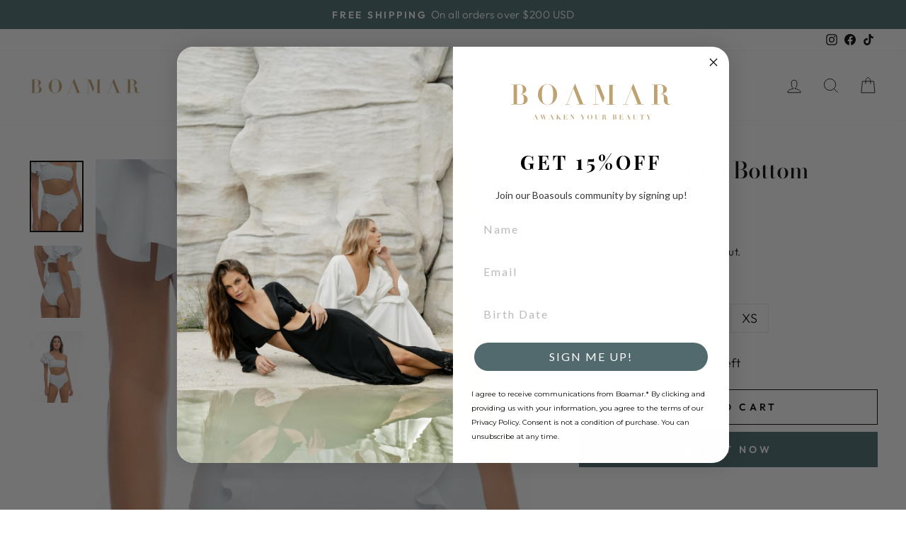

--- FILE ---
content_type: text/html; charset=utf-8
request_url: https://boamar.com/products/passion-white-bottom
body_size: 43272
content:
<!doctype html>
<html class="no-js" lang="en" dir="ltr">
<head>
  <meta charset="utf-8">
  <meta http-equiv="X-UA-Compatible" content="IE=edge,chrome=1">
  <meta name="viewport" content="width=device-width,initial-scale=1">
  <meta name="theme-color" content="#4b6b6e">
  <link rel="canonical" href="https://boamar.com/products/passion-white-bottom">
  <link rel="preconnect" href="https://cdn.shopify.com" crossorigin>
  <link rel="preconnect" href="https://fonts.shopifycdn.com" crossorigin>
  <link rel="dns-prefetch" href="https://productreviews.shopifycdn.com">
  <link rel="dns-prefetch" href="https://ajax.googleapis.com">
  <link rel="dns-prefetch" href="https://maps.googleapis.com">
  <link rel="dns-prefetch" href="https://maps.gstatic.com"><link rel="shortcut icon" href="//boamar.com/cdn/shop/files/logoBMRweb_32x32.png?v=1616590772" type="image/png" /><title>Passion Bikini Bottom
&ndash; Boamar Internacional
</title>
<meta name="description" content="Bikini bottom with waves on the front. High waist."><meta property="og:site_name" content="Boamar Internacional">
  <meta property="og:url" content="https://boamar.com/products/passion-white-bottom">
  <meta property="og:title" content="Passion Bikini Bottom">
  <meta property="og:type" content="product">
  <meta property="og:description" content="Bikini bottom with waves on the front. High waist."><meta property="og:image" content="http://boamar.com/cdn/shop/products/PASSION-WHITE-BOTTOM_1.jpg?v=1632322139">
    <meta property="og:image:secure_url" content="https://boamar.com/cdn/shop/products/PASSION-WHITE-BOTTOM_1.jpg?v=1632322139">
    <meta property="og:image:width" content="720">
    <meta property="og:image:height" content="961"><meta name="twitter:site" content="@">
  <meta name="twitter:card" content="summary_large_image">
  <meta name="twitter:title" content="Passion Bikini Bottom">
  <meta name="twitter:description" content="Bikini bottom with waves on the front. High waist.">
<style data-shopify>@font-face {
  font-family: "Bodoni Moda";
  font-weight: 500;
  font-style: normal;
  font-display: swap;
  src: url("//boamar.com/cdn/fonts/bodoni_moda/bodonimoda_n5.36d0da1db617c453fb46e8089790ab6dc72c2356.woff2") format("woff2"),
       url("//boamar.com/cdn/fonts/bodoni_moda/bodonimoda_n5.40f612bab009769f87511096f185d9228ad3baa3.woff") format("woff");
}

  @font-face {
  font-family: Outfit;
  font-weight: 300;
  font-style: normal;
  font-display: swap;
  src: url("//boamar.com/cdn/fonts/outfit/outfit_n3.8c97ae4c4fac7c2ea467a6dc784857f4de7e0e37.woff2") format("woff2"),
       url("//boamar.com/cdn/fonts/outfit/outfit_n3.b50a189ccde91f9bceee88f207c18c09f0b62a7b.woff") format("woff");
}


  @font-face {
  font-family: Outfit;
  font-weight: 600;
  font-style: normal;
  font-display: swap;
  src: url("//boamar.com/cdn/fonts/outfit/outfit_n6.dfcbaa80187851df2e8384061616a8eaa1702fdc.woff2") format("woff2"),
       url("//boamar.com/cdn/fonts/outfit/outfit_n6.88384e9fc3e36038624caccb938f24ea8008a91d.woff") format("woff");
}

  
  
</style><link href="//boamar.com/cdn/shop/t/18/assets/theme.css?v=70542276222134258711719493420" rel="stylesheet" type="text/css" media="all" />
<style data-shopify>:root {
    --typeHeaderPrimary: "Bodoni Moda";
    --typeHeaderFallback: serif;
    --typeHeaderSize: 38px;
    --typeHeaderWeight: 500;
    --typeHeaderLineHeight: 1;
    --typeHeaderSpacing: 0.0em;

    --typeBasePrimary:Outfit;
    --typeBaseFallback:sans-serif;
    --typeBaseSize: 18px;
    --typeBaseWeight: 300;
    --typeBaseSpacing: 0.025em;
    --typeBaseLineHeight: 1.4;
    --typeBaselineHeightMinus01: 1.3;

    --typeCollectionTitle: 20px;

    --iconWeight: 2px;
    --iconLinecaps: miter;

    
        --buttonRadius: 0;
    

    --colorGridOverlayOpacity: 0.1;
    }

    .placeholder-content {
    background-image: linear-gradient(100deg, #ffffff 40%, #f7f7f7 63%, #ffffff 79%);
    }</style><script>
    document.documentElement.className = document.documentElement.className.replace('no-js', 'js');

    window.theme = window.theme || {};
    theme.routes = {
      home: "/",
      cart: "/cart.js",
      cartPage: "/cart",
      cartAdd: "/cart/add.js",
      cartChange: "/cart/change.js",
      search: "/search",
      predictiveSearch: "/search/suggest"
    };
    theme.strings = {
      soldOut: "Sold Out",
      unavailable: "Unavailable",
      inStockLabel: "In stock, ready to ship",
      oneStockLabel: "Low stock - [count] item left",
      otherStockLabel: "Low stock - [count] items left",
      willNotShipUntil: "Ready to ship [date]",
      willBeInStockAfter: "Back in stock [date]",
      waitingForStock: "Inventory on the way",
      savePrice: "Save [saved_amount]",
      cartEmpty: "Your cart is currently empty.",
      cartTermsConfirmation: "You must agree with the terms and conditions of sales to check out",
      searchCollections: "Collections",
      searchPages: "Pages",
      searchArticles: "Articles",
      productFrom: "from ",
      maxQuantity: "You can only have [quantity] of [title] in your cart."
    };
    theme.settings = {
      cartType: "drawer",
      isCustomerTemplate: false,
      moneyFormat: "${{amount_no_decimals}}",
      saveType: "percent",
      productImageSize: "portrait",
      productImageCover: true,
      predictiveSearch: true,
      predictiveSearchType: null,
      predictiveSearchVendor: false,
      predictiveSearchPrice: false,
      quickView: true,
      themeName: 'Impulse',
      themeVersion: "7.3.4"
    };
  </script>

  <script>window.performance && window.performance.mark && window.performance.mark('shopify.content_for_header.start');</script><meta name="google-site-verification" content="CnaLRweMMM-t4zVkQuwa6pYsDzG-jcRQGtUorpNyKFk">
<meta id="shopify-digital-wallet" name="shopify-digital-wallet" content="/8125743222/digital_wallets/dialog">
<meta name="shopify-checkout-api-token" content="9230a7be211dc0003875927baa346c06">
<meta id="in-context-paypal-metadata" data-shop-id="8125743222" data-venmo-supported="false" data-environment="production" data-locale="en_US" data-paypal-v4="true" data-currency="USD">
<link rel="alternate" hreflang="x-default" href="https://boamar.com/products/passion-white-bottom">
<link rel="alternate" hreflang="en" href="https://boamar.com/products/passion-white-bottom">
<link rel="alternate" hreflang="en-MX" href="https://boamar.com/en-mx/products/passion-white-bottom">
<link rel="alternate" type="application/json+oembed" href="https://boamar.com/products/passion-white-bottom.oembed">
<script async="async" src="/checkouts/internal/preloads.js?locale=en-US"></script>
<script id="shopify-features" type="application/json">{"accessToken":"9230a7be211dc0003875927baa346c06","betas":["rich-media-storefront-analytics"],"domain":"boamar.com","predictiveSearch":true,"shopId":8125743222,"locale":"en"}</script>
<script>var Shopify = Shopify || {};
Shopify.shop = "boamar-usa.myshopify.com";
Shopify.locale = "en";
Shopify.currency = {"active":"USD","rate":"1.0"};
Shopify.country = "US";
Shopify.theme = {"name":"Copia de Copia de Impulse","id":140479561942,"schema_name":"Impulse","schema_version":"7.3.4","theme_store_id":857,"role":"main"};
Shopify.theme.handle = "null";
Shopify.theme.style = {"id":null,"handle":null};
Shopify.cdnHost = "boamar.com/cdn";
Shopify.routes = Shopify.routes || {};
Shopify.routes.root = "/";</script>
<script type="module">!function(o){(o.Shopify=o.Shopify||{}).modules=!0}(window);</script>
<script>!function(o){function n(){var o=[];function n(){o.push(Array.prototype.slice.apply(arguments))}return n.q=o,n}var t=o.Shopify=o.Shopify||{};t.loadFeatures=n(),t.autoloadFeatures=n()}(window);</script>
<script id="shop-js-analytics" type="application/json">{"pageType":"product"}</script>
<script defer="defer" async type="module" src="//boamar.com/cdn/shopifycloud/shop-js/modules/v2/client.init-shop-cart-sync_C5BV16lS.en.esm.js"></script>
<script defer="defer" async type="module" src="//boamar.com/cdn/shopifycloud/shop-js/modules/v2/chunk.common_CygWptCX.esm.js"></script>
<script type="module">
  await import("//boamar.com/cdn/shopifycloud/shop-js/modules/v2/client.init-shop-cart-sync_C5BV16lS.en.esm.js");
await import("//boamar.com/cdn/shopifycloud/shop-js/modules/v2/chunk.common_CygWptCX.esm.js");

  window.Shopify.SignInWithShop?.initShopCartSync?.({"fedCMEnabled":true,"windoidEnabled":true});

</script>
<script>(function() {
  var isLoaded = false;
  function asyncLoad() {
    if (isLoaded) return;
    isLoaded = true;
    var urls = ["https:\/\/shopify.covet.pics\/covet-pics-widget-inject.js?shop=boamar-usa.myshopify.com","https:\/\/cdn.shopify.com\/s\/files\/1\/0081\/2574\/3222\/t\/14\/assets\/pop_8125743222.js?v=1691172124\u0026shop=boamar-usa.myshopify.com","https:\/\/storage.nfcube.com\/instafeed-f48b0e833a4931b988e28e2443104436.js?shop=boamar-usa.myshopify.com","https:\/\/thread.spicegems.org\/0\/js\/scripttags\/boamar-usa\/country_redirect_f984c0e4470ed9cbd477a53cc7d24865.min.js?v=50\u0026shop=boamar-usa.myshopify.com"];
    for (var i = 0; i < urls.length; i++) {
      var s = document.createElement('script');
      s.type = 'text/javascript';
      s.async = true;
      s.src = urls[i];
      var x = document.getElementsByTagName('script')[0];
      x.parentNode.insertBefore(s, x);
    }
  };
  if(window.attachEvent) {
    window.attachEvent('onload', asyncLoad);
  } else {
    window.addEventListener('load', asyncLoad, false);
  }
})();</script>
<script id="__st">var __st={"a":8125743222,"offset":-18000,"reqid":"4ceee9c5-96b7-4f38-b461-59a815070aff-1768665075","pageurl":"boamar.com\/products\/passion-white-bottom","u":"cf94663ff67f","p":"product","rtyp":"product","rid":6717879451818};</script>
<script>window.ShopifyPaypalV4VisibilityTracking = true;</script>
<script id="captcha-bootstrap">!function(){'use strict';const t='contact',e='account',n='new_comment',o=[[t,t],['blogs',n],['comments',n],[t,'customer']],c=[[e,'customer_login'],[e,'guest_login'],[e,'recover_customer_password'],[e,'create_customer']],r=t=>t.map((([t,e])=>`form[action*='/${t}']:not([data-nocaptcha='true']) input[name='form_type'][value='${e}']`)).join(','),a=t=>()=>t?[...document.querySelectorAll(t)].map((t=>t.form)):[];function s(){const t=[...o],e=r(t);return a(e)}const i='password',u='form_key',d=['recaptcha-v3-token','g-recaptcha-response','h-captcha-response',i],f=()=>{try{return window.sessionStorage}catch{return}},m='__shopify_v',_=t=>t.elements[u];function p(t,e,n=!1){try{const o=window.sessionStorage,c=JSON.parse(o.getItem(e)),{data:r}=function(t){const{data:e,action:n}=t;return t[m]||n?{data:e,action:n}:{data:t,action:n}}(c);for(const[e,n]of Object.entries(r))t.elements[e]&&(t.elements[e].value=n);n&&o.removeItem(e)}catch(o){console.error('form repopulation failed',{error:o})}}const l='form_type',E='cptcha';function T(t){t.dataset[E]=!0}const w=window,h=w.document,L='Shopify',v='ce_forms',y='captcha';let A=!1;((t,e)=>{const n=(g='f06e6c50-85a8-45c8-87d0-21a2b65856fe',I='https://cdn.shopify.com/shopifycloud/storefront-forms-hcaptcha/ce_storefront_forms_captcha_hcaptcha.v1.5.2.iife.js',D={infoText:'Protected by hCaptcha',privacyText:'Privacy',termsText:'Terms'},(t,e,n)=>{const o=w[L][v],c=o.bindForm;if(c)return c(t,g,e,D).then(n);var r;o.q.push([[t,g,e,D],n]),r=I,A||(h.body.append(Object.assign(h.createElement('script'),{id:'captcha-provider',async:!0,src:r})),A=!0)});var g,I,D;w[L]=w[L]||{},w[L][v]=w[L][v]||{},w[L][v].q=[],w[L][y]=w[L][y]||{},w[L][y].protect=function(t,e){n(t,void 0,e),T(t)},Object.freeze(w[L][y]),function(t,e,n,w,h,L){const[v,y,A,g]=function(t,e,n){const i=e?o:[],u=t?c:[],d=[...i,...u],f=r(d),m=r(i),_=r(d.filter((([t,e])=>n.includes(e))));return[a(f),a(m),a(_),s()]}(w,h,L),I=t=>{const e=t.target;return e instanceof HTMLFormElement?e:e&&e.form},D=t=>v().includes(t);t.addEventListener('submit',(t=>{const e=I(t);if(!e)return;const n=D(e)&&!e.dataset.hcaptchaBound&&!e.dataset.recaptchaBound,o=_(e),c=g().includes(e)&&(!o||!o.value);(n||c)&&t.preventDefault(),c&&!n&&(function(t){try{if(!f())return;!function(t){const e=f();if(!e)return;const n=_(t);if(!n)return;const o=n.value;o&&e.removeItem(o)}(t);const e=Array.from(Array(32),(()=>Math.random().toString(36)[2])).join('');!function(t,e){_(t)||t.append(Object.assign(document.createElement('input'),{type:'hidden',name:u})),t.elements[u].value=e}(t,e),function(t,e){const n=f();if(!n)return;const o=[...t.querySelectorAll(`input[type='${i}']`)].map((({name:t})=>t)),c=[...d,...o],r={};for(const[a,s]of new FormData(t).entries())c.includes(a)||(r[a]=s);n.setItem(e,JSON.stringify({[m]:1,action:t.action,data:r}))}(t,e)}catch(e){console.error('failed to persist form',e)}}(e),e.submit())}));const S=(t,e)=>{t&&!t.dataset[E]&&(n(t,e.some((e=>e===t))),T(t))};for(const o of['focusin','change'])t.addEventListener(o,(t=>{const e=I(t);D(e)&&S(e,y())}));const B=e.get('form_key'),M=e.get(l),P=B&&M;t.addEventListener('DOMContentLoaded',(()=>{const t=y();if(P)for(const e of t)e.elements[l].value===M&&p(e,B);[...new Set([...A(),...v().filter((t=>'true'===t.dataset.shopifyCaptcha))])].forEach((e=>S(e,t)))}))}(h,new URLSearchParams(w.location.search),n,t,e,['guest_login'])})(!0,!0)}();</script>
<script integrity="sha256-4kQ18oKyAcykRKYeNunJcIwy7WH5gtpwJnB7kiuLZ1E=" data-source-attribution="shopify.loadfeatures" defer="defer" src="//boamar.com/cdn/shopifycloud/storefront/assets/storefront/load_feature-a0a9edcb.js" crossorigin="anonymous"></script>
<script data-source-attribution="shopify.dynamic_checkout.dynamic.init">var Shopify=Shopify||{};Shopify.PaymentButton=Shopify.PaymentButton||{isStorefrontPortableWallets:!0,init:function(){window.Shopify.PaymentButton.init=function(){};var t=document.createElement("script");t.src="https://boamar.com/cdn/shopifycloud/portable-wallets/latest/portable-wallets.en.js",t.type="module",document.head.appendChild(t)}};
</script>
<script data-source-attribution="shopify.dynamic_checkout.buyer_consent">
  function portableWalletsHideBuyerConsent(e){var t=document.getElementById("shopify-buyer-consent"),n=document.getElementById("shopify-subscription-policy-button");t&&n&&(t.classList.add("hidden"),t.setAttribute("aria-hidden","true"),n.removeEventListener("click",e))}function portableWalletsShowBuyerConsent(e){var t=document.getElementById("shopify-buyer-consent"),n=document.getElementById("shopify-subscription-policy-button");t&&n&&(t.classList.remove("hidden"),t.removeAttribute("aria-hidden"),n.addEventListener("click",e))}window.Shopify?.PaymentButton&&(window.Shopify.PaymentButton.hideBuyerConsent=portableWalletsHideBuyerConsent,window.Shopify.PaymentButton.showBuyerConsent=portableWalletsShowBuyerConsent);
</script>
<script>
  function portableWalletsCleanup(e){e&&e.src&&console.error("Failed to load portable wallets script "+e.src);var t=document.querySelectorAll("shopify-accelerated-checkout .shopify-payment-button__skeleton, shopify-accelerated-checkout-cart .wallet-cart-button__skeleton"),e=document.getElementById("shopify-buyer-consent");for(let e=0;e<t.length;e++)t[e].remove();e&&e.remove()}function portableWalletsNotLoadedAsModule(e){e instanceof ErrorEvent&&"string"==typeof e.message&&e.message.includes("import.meta")&&"string"==typeof e.filename&&e.filename.includes("portable-wallets")&&(window.removeEventListener("error",portableWalletsNotLoadedAsModule),window.Shopify.PaymentButton.failedToLoad=e,"loading"===document.readyState?document.addEventListener("DOMContentLoaded",window.Shopify.PaymentButton.init):window.Shopify.PaymentButton.init())}window.addEventListener("error",portableWalletsNotLoadedAsModule);
</script>

<script type="module" src="https://boamar.com/cdn/shopifycloud/portable-wallets/latest/portable-wallets.en.js" onError="portableWalletsCleanup(this)" crossorigin="anonymous"></script>
<script nomodule>
  document.addEventListener("DOMContentLoaded", portableWalletsCleanup);
</script>

<link id="shopify-accelerated-checkout-styles" rel="stylesheet" media="screen" href="https://boamar.com/cdn/shopifycloud/portable-wallets/latest/accelerated-checkout-backwards-compat.css" crossorigin="anonymous">
<style id="shopify-accelerated-checkout-cart">
        #shopify-buyer-consent {
  margin-top: 1em;
  display: inline-block;
  width: 100%;
}

#shopify-buyer-consent.hidden {
  display: none;
}

#shopify-subscription-policy-button {
  background: none;
  border: none;
  padding: 0;
  text-decoration: underline;
  font-size: inherit;
  cursor: pointer;
}

#shopify-subscription-policy-button::before {
  box-shadow: none;
}

      </style>

<script>window.performance && window.performance.mark && window.performance.mark('shopify.content_for_header.end');</script>

  <script src="//boamar.com/cdn/shop/t/18/assets/vendor-scripts-v11.js" defer="defer"></script><script src="//boamar.com/cdn/shop/t/18/assets/theme.js?v=137436199022560166481707965536" defer="defer"></script>


 <!-- Proviews Asset Start -->
<script data-cfasync='false' id='prorw_settings_script' > var prorwJsLodeCalled = 0; window.prorwSettings = { "pagination": "10", "is_country_name_active": "0", "is_flag_active": "0", "verified_badge_placement": "left-of-reviewer-name", "metafields_version": "v-1756296138", "reply_name": "boamar-usa.myshopify.com", "is_mysql": "1", "shop_domain_prefix": "boamar-usa", "footer": "1", "autopublish": "1", "autopublish_minimum_rating": "5", "autopublish_question": "1", "review_dates": "1", "review_date_options": "", "ask_questions": "1", "widget_reviewer_name_as_initial": "", "custome_icon_format": "all_initials", "disable_web_reviews": "0", "widget_title": "Product Reviews", "widget_open_review_form_title": "Write a review", "widget_open_form_text": "Write a review", "widget_review_sort_by_title": "Sort By:", "is_active_review_recommend_product_text": "Do you recommend this product?", "is_active_review_recommend_product_yes_label": "Yes", "is_active_review_recommend_product_no_label": "No", "widget_review_vote_helpful_message": "Was this review helpful?", "widget_question_vote_helpful_message": "Was this question helpful?", "widget_question_sort_by_title": "Sort By:", "widget_review_tab_title": "Reviews", "widget_question_tab_title": "Questions", "widget_open_question_form_title": "Ask A Question", "widget_close_form_text": "Cancel", "widget_open_question_form_text": "Ask a Question", "widget_close_question_form_text": "Cancel", "widget_refresh_page_text": "Refresh page", "widget_summary_text": "Based on [!number_of_reviews!] review(s)", "widget_no_review_text": "No reviews yet", "widget_name_field_text": "Name", "widget_verified_name_field_text": "Verified Name (public)", "widget_name_placeholder_text": "Enter your name (public)", "widget_required_field_error_text": "This field is required.", "widget_review_title_field_error_text": "This field is required.", "widget_email_field_text": "Email", "widget_verified_email_field_text": "Verified Email (private, can''t change)", "widget_email_placeholder_text": "Enter your email (private)", "widget_email_field_error_text": "Please enter a valid email address.", "widget_rating_field_text": "Rating", "widget_rating_field_error_text": "This field is required", "widget_review_title_field_text": "Review Title", "widget_review_title_placeholder_text": "Give your review a title", "widget_review_body_field_text": "Review", "widget_review_body_placeholder_text": "Write your comments here", "widget_review_body_error_text": "This field is required", "widget_pictures_field_text": "Picture", "widget_submit_review_text": "Submit Review", "widget_submit_verified_review_text": "Submit Verified Review", "widget_submit_success_msg_with_auto_publish": "Thank you for submitting your review! Please refresh the page in a few moments to see your review.", "widget_submit_success_msg_no_auto_publish": "Thank you for submitting your review! Your review will be published as soon as it is approved by the shop administrator.", "question_success_message": "Thank you for submitting your question! Your question will be published as soon as it is approved by the shop admin.", "widget_show_default_reviews_out_of_total_text": "Showing [!n_reviews_shown!] out of [!n_reviews!] reviews.", "widget_show_all_link_text": "Show all", "widget_show_less_link_text": "Show less", "widget_author_said_text": "[!reviewer_name!] said:", "widget_days_text": "[!n!] days ago", "widget_weeks_text": "[!n!] week(s) ago", "widget_months_text": "[!n!] month(s) ago", "widget_years_text": "[!n!] year(s) ago", "widget_yesterday_text": "Yesterday", "widget_today_text": "Today", "widget_replied_text": "[!shop_name!] replied:", "widget_read_more_text": "Read more", "widget_rating_filter_color": "#fbcd0a", "widget_rating_filter_see_all_text": "See all reviews", "widget_sorting_most_recent_text": "Most Recent", "widget_sorting_highest_rating_text": "Highest Rating", "widget_sorting_lowest_rating_text": "Lowest Rating", "widget_sorting_with_pictures_text": "With Pictures", "widget_star_color": "#ffa500", "verified_badge_text": "Verified", "verified_badge_bg_color": "", "verified_badge_text_color": "", "widget_review_max_height": "0", "widget_hide_border": "0", "all_reviews_include_out_of_store_products": "false", "all_reviews_out_of_store_text": "(out of store)", "all_reviews_pagination": "100", "all_reviews_product_name_prefix_text": "about", "enable_review_pictures": "1", "widget_theme": "default", "badge_no_review_text": "No reviews", "badge_n_reviews_text": "[!n!] review(s)", "badge_star_color": "#ffa500", "hide_badge_preview_if_no_reviews": "0", "badge_hide_text": "0", "enforce_center_preview_badge": "0", "hide_answers": "false", "is_active_review_votes": "1", "review_votes_success_message": "Thank you for submitting your vote", "review_votes_error_message": "You have already submitted your vote", "review_social_media_share": "1", "review_social_media_facebook": "1", "review_social_media_twitter": "1", "review_social_media_linkedin": "1", "review_social_media_pinterest": "1", "prorw_review_read_more_color": "#212f96", "container_max_width": "", "is_active_questions_votes": "1", "questions_votes_success_message": "Thank you for submitting your vote", "questions_votes_error_message": "You have already submitted your vote", "review_pictures_max_width": "75", "questions_social_media_share": "1", "questions_social_media_facebook": "1", "questions_social_media_twitter": "1", "questions_social_media_linkedin": "1", "questions_social_media_pinterest": "1", "error_message_color": "#9c1f1f", "success_message_color": "#348234", "response_message_time": "60", "max_image_size": "5", "max_video_size": "25", "max_image_item": "5", "max_video_item": "1", "widget_themes_id": "1", "is_active_widget_popup_call": "0", "is_all_active_widget_popup_call": "0", "widget_question_name_field_text": "Name", "widget_question_email_field_text": "Email", "widget_question_body_field_text": "Question", "widget_question_name_placeholder_text": "Enter your Name", "widget_question_email_placeholder_text": "name@example.com", "widget_question_body_placeholder_text": "Write your question here", "widget_question_name_field_error_text": "The field is required", "widget_question_email_field_error_text": "The field is required", "widget_question_body_error_text": "The field is required", "widget_submit_question_text": "Submit Question", "widget_question_close_form_text": "Cancel", "load_more_button_text": "Show More Reviews", "reviews_carousel_title": "What Our Customers Say", "reviews_carousel_limit": "12", "reviews_carousel_visible_limit": "3", "enable_rewards": "0", "enable_reviews": "1", "enable_ask_question": "1", "is_reviews_carousel_active": "0", "is_reviews_carousel_autoplay_active": "0", "is_preview_badge_active": "1", "is_all_reviews_list_active": "1", "is_all_site_reviews_list_active": "0", "is_product_page_active": "1", "is_verified_reviews_badge_active": "0", "is_review_sort_by_active": "1", "is_review_sort_by_with_photos_active": "1", "is_review_sort_by_recent_active": "1", "is_review_sort_by_highest_rating_active": "1", "is_review_sort_by_lowest_rating_active": "1", "is_review_sort_by_most_votes_active": "1", "is_review_sort_by_least_votes_active": "1", "is_ai_review_summary_active": "0", "is_question_sort_by_active": "1", "is_question_sort_by_recent_active": "1", "is_question_sort_by_most_votes_active": "1", "is_question_sort_by_least_votes_active": "1", "review_sort_by_label_with_photos_active": "With Attachments", "review_sort_by_label_recent_active": "Most Recent", "review_sort_by_label_highest_rating_active": "Highest Rating", "review_sort_by_label_lowest_rating_active": "Lowest Rating", "review_sort_by_label_most_votes_active": "Most Votes", "review_sort_by_label_least_votes_active": "Least Votes", "question_sort_by_label_recent_active": "Most Recent", "question_sort_by_label_most_votes_active": "Most Votes", "question_sort_by_label_least_votes_active": "Least Votes", "widget_no_question_text": "Ask your Question about this item", "widget_be_first_review_text": "Be the first to review this item", "reviews_error_message": "Sorry, something went wrong. Please try again after sometime.", "question_error_message": "Sorry, something went wrong. Please try again after sometime.", "theme_colour": "#323133", "custome_icon_format": "all_initials", "custome_icon_format_custom_color": "#323133", "custome_icon_format_random_color": "", "custome_icon_format_random_luminosity": "", "default_form_rating": "5", "default_review_sort_by": "", "widget_form_attachments_title": "Select Files to Upload Photo & Video", "widget_form_attachments_message": "[!n_number_photos!] Photos of each upto [!n_size_photos!]MB and [!n_number_video!] video upto [!n_size_video!]MB", "enable_site_review": "0", "is_active_inappropriate": "0", "inappropriate_text": "Report as inappropriate", "inappropriate_success_text": "This review has been reported", "is_site_reviews_carousel_autoplay_active": "0", "is_site_reviews_carousel_active": "0", "site_reviews_carousel_title": "Shop Reviews", "site_reviews_carousel_limit": "20", "site_reviews_carousel_visible_limit": "2", "is_active_tabindex": "0", "question_badge_hide_text": "0", "badge_no_question_text": "No question", "badge_n_question_text": "[!n!] question(s)", "hide_badge_preview_if_no_question": "0", "is_question_preview_badge_active": "0", "question_validate_form_focus": "0", "review_validate_form_focus": "0", "is_reviews_drawer_active": "0", "is_site_review_drawer_active": "0", "drawer_theme": "classic", "drawer_side": "left", "drawer_visibility": "desktop,mobile", "cta_text": "", "cta_url": "", "is_reviews_popup_active": "0", "popup_theme": "vertical", "popup_position": "left", "popup_visibility": "desktop,mobile", "prorw_moblie_window_width": "992", "is_not_sticky": "0", "drawer_theme_title": "Reviews", "drawer_notification_title": "What Our Customers Say", "title_character_limit": "200", "body_character_limit": "2000", "name_character_limit": "50", "email_character_limit": "100", "custom_forms_textbox_character_limit": "100", "custom_forms_textarea_character_limit": "500", "widget_form_anonymous_review_text": "Would you like to submit this review anonymously?", "is_enable_anonymous_reviewer" : "0", "show_all_reviews" : "0" }; </script>
<script data-cfasync="false" > window.prorwCustomize =[];</script>

 

<script async src="https://cdn.simprosysapps.com/review-app/assets/js/proviews-v2-cdn.js?01172610"></script>
<link rel="dns-prefetch" href="https://cdn.simprosysapps.com">
<link rel="dns-prefetch" href="https://spr.simprosysapps.com">
<link href="https://cdn.simprosysapps.com/review-app/assets/css/shops/boamar-usa-prorw.css?01172610" rel="stylesheet" type="text/css" media="all" />

<style id='prorw-settings-style'>.prorw-rating-bar-prosess{background: #ffa500 !important}.prorw-starrating i{color : #ffa500 !important}.prorw-title-rating .prorw-icon{color : #ffa500 !important}.prorw-review-header-starratings i{color : #ffa500 !important}#prorw_rating_stars .rating__icon--star{color : #ffa500}.prorw-icon .prorw-fa-star{color : #ffa500}.prorw-preview-badge .prorw-icon{color : #ffa500 !important}.prorw-qus:before{color : #ffa500 !important}ul.prorw-tabs-menu li.active{border-bottom: 3px solid #323133;color: #323133}.avatar-upload .avatar-edit input + label:after{color: #323133}.prorw-avatar-upload .prorw-avatar-edit input+label:after{color: #323133}.prorw_range_slide::-webkit-slider-thumb{background: #323133}.prorw-custom-option span.prorw-custom-scale .prorw-custom-scale-label.prorw-custom-scale-selected:before{background: #323133}.prorw_range_slide::-webkit-slider-thumb{-webkit-appearance: none;appearance: none;width: 18px;height: 18px;border-radius: 15px;background:#323133};cursor: pointer;opacity:1;z-index:1}.prorw_range_slide::-moz-range-thumb{width: 18px;height: 18px;border-radius:15px;background:#323133};cursor:pointer;z-index:1}.prorw_range_container input[type="range"].prorw_range_slide::-webkit-slider-thumb{background:#323133 !important}.prorw_range_container input[type="range"].prorw_range_slide::-moz-range-thumb{background: #323133 !important}.prorw-avatar-name{color: #323133}.prorw-review-sidebar-button{background: #323133 !important}.prorw-review-content-wrap h3:after{border-bottom: solid 2px #323133 !important}.prorw-review-wrapper[prorw-all-review-attr="product"] .prorw-review-widget-tab span.prorw-all-active,.prorw-review-wrapper[prorw-all-review-attr="site"] .prorw-review-widget-tab span.prorw-all-active{border-bottom-color:#323133}div#prorw_review_sidebar_content_box .prorw-review-content-menu .prorw-review-menu-btn.prorw-drawer-active:after{background:#323133}.prorw-author-all-initials{display: none !important}.prorw-author-last-initial{display: none !important}.prorw-submit-btn{background: #000000 !important;color: #ffffff !important}.prorw-submit-btn:hover{background: rgba(0,0,0,.5)!important;color: #fff !important}.prorw-submit-btn.prorw-submit-loading .prorw-path{stroke: #ffffff}.prorw-review__replier:before{content: 'boamar-usa.myshopify.com'}.prorw-review__prod-link-prefix:before{content: 'about'}.prorw-review__out-of-store-text:before{content: '(out of store)'}a.sim-spotlight{display: inline-block}b.sim-spotlight{display: block;padding: 10px}button.sim-spotlight{padding: 5px 10px}.sim-spotlight-image{display: inline-block;max-width:75px !important}.sim-spotlight.sim-spotlight-image{cursor: pointer}.prorw_preview_badge_setup__{display: none !important}.prorw_question_flag, .prorw_reviews_flag{display: none !important}.prorw-country-flag-name{display: none !important}#prorw_review_recommend_product_label, .prorw-recommend-yes, .prorw-recommend-no{display: none !important}#prorw_site_reviews_carousel_widgets_body{height:0 !important;width:0 !important;overflow:hidden !important}.prorw-reviews-verified-count-badget-container{height:0 !important;width:0 !important;overflow:hidden !important}#prorw_reviews_carousel_widgets_body{height:0 !important;width:0 !important;overflow:hidden !important}.prorw-inappropriate-body{display: none !important}</style>
<!-- Proviews Asset End -->
<script type="text/javascript">
  window.Pop = window.Pop || {};
  window.Pop.common = window.Pop.common || {};
  window.Pop.common.shop = {
    permanent_domain: 'boamar-usa.myshopify.com',
    currency: "USD",
    money_format: "${{amount_no_decimals}}",
    id: 8125743222
  };
  

  window.Pop.common.template = 'product';
  window.Pop.common.cart = {};
  window.Pop.common.vapid_public_key = "BJuXCmrtTK335SuczdNVYrGVtP_WXn4jImChm49st7K7z7e8gxSZUKk4DhUpk8j2Xpiw5G4-ylNbMKLlKkUEU98=";
  window.Pop.global_config = {"asset_urls":{"loy":{},"rev":{},"pu":{"init_js":null},"widgets":{"init_js":"https:\/\/cdn.shopify.com\/s\/files\/1\/0194\/1736\/6592\/t\/1\/assets\/ba_widget_init.js?v=1728041536","modal_js":"https:\/\/cdn.shopify.com\/s\/files\/1\/0194\/1736\/6592\/t\/1\/assets\/ba_widget_modal.js?v=1728041538","modal_css":"https:\/\/cdn.shopify.com\/s\/files\/1\/0194\/1736\/6592\/t\/1\/assets\/ba_widget_modal.css?v=1654723622"},"forms":{},"global":{"helper_js":"https:\/\/cdn.shopify.com\/s\/files\/1\/0194\/1736\/6592\/t\/1\/assets\/ba_pop_tracking.js?v=1704919189"}},"proxy_paths":{"pop":"\/apps\/ba-pop","app_metrics":"\/apps\/ba-pop\/app_metrics","push_subscription":"\/apps\/ba-pop\/push"},"aat":["pop"],"pv":false,"sts":false,"bam":true,"batc":true,"base_money_format":"${{amount_no_decimals}}","online_store_version":2,"loy_js_api_enabled":false,"shop":{"id":8125743222,"name":"Boamar Internacional","domain":"boamar.com"}};
  window.Pop.widgets_config = {"id":106569,"active":false,"frequency_limit_amount":5,"frequency_limit_time_unit":"days","background_image":{"position":"background","widget_background_preview_url":"https:\/\/activestorage-public.s3.us-west-2.amazonaws.com\/czvqhi1wa8cy3ixpl2cfnpew66lz"},"initial_state":{"body":"Sign up and unlock your instant discount","title":"Get 15% off your order","cta_text":"Claim Discount","show_email":"true","action_text":"Saving...","footer_text":"You are signing up to receive communication via email and can unsubscribe at any time.","dismiss_text":"No thanks","email_placeholder":"Email Address","phone_placeholder":"Phone Number"},"success_state":{"body":"Thanks for subscribing. Copy your discount code and apply to your next order.","title":"Discount Unlocked  🐚","cta_text":"Continue shopping","cta_action":"dismiss","redirect_url":"","open_url_new_tab":"false"},"closed_state":{"action":"close_widget","font_size":"20","action_text":"GET 10% OFF","display_offset":"300","display_position":"left"},"error_state":{"submit_error":"Sorry, please try again later","invalid_email":"Please enter valid email address!","error_subscribing":"Error subscribing, try again later","already_registered":"You have already registered","invalid_phone_number":"Please enter valid phone number!"},"trigger":{"action":"on_timer","delay_in_seconds":"0"},"colors":{"link_color":"#ffffff","sticky_bar_bg":"#C62828","cta_font_color":"#fff","body_font_color":"#ffffff","sticky_bar_text":"#fff","background_color":"#fff","error_text_color":"#ff2626","title_font_color":"#fafafa","footer_font_color":"#bbb","dismiss_font_color":"#4b6b6e","cta_background_color":"#4b6b6e","sticky_coupon_bar_bg":"#286ef8","error_text_background":"","sticky_coupon_bar_text":"#fff"},"sticky_coupon_bar":{"enabled":"false","message":"Don't forget to use your code"},"display_style":{"font":"Times New Roman","size":"regular","align":"center"},"dismissable":true,"has_background":true,"opt_in_channels":["email"],"rules":[],"widget_css":".powered_by_rivo{\n  display: block;\n}\n.ba_widget_main_design {\n  background: #fff;\n}\n.ba_widget_content{text-align: center}\n.ba_widget_parent{\n  font-family: Times New Roman;\n}\n.ba_widget_parent.background{\n  background-image: url(\"https:\/\/d15d3imw3mjndz.cloudfront.net\/czvqhi1wa8cy3ixpl2cfnpew66lz\");\n}\n.ba_widget_left_content{\n}\n.ba_widget_right_content{\n}\n#ba_widget_cta_button:disabled{\n  background: #4b6b6ecc;\n}\n#ba_widget_cta_button{\n  background: #4b6b6e;\n  color: #fff;\n}\n#ba_widget_cta_button:after {\n  background: #4b6b6ee0;\n}\n.ba_initial_state_title, .ba_success_state_title{\n  color: #fafafa;\n}\n.ba_initial_state_body, .ba_success_state_body{\n  color: #ffffff;\n}\n.ba_initial_state_dismiss_text{\n  color: #4b6b6e;\n}\n.ba_initial_state_footer_text, .ba_initial_state_sms_agreement{\n  color: #bbb;\n}\n.ba_widget_error{\n  color: #ff2626;\n  background: ;\n}\n.ba_link_color{\n  color: #ffffff;\n}\n","custom_css":null,"logo":null};
</script>


<script type="text/javascript">
  

  (function() {
    //Global snippet for Email Popups
    //this is updated automatically - do not edit manually.
    document.addEventListener('DOMContentLoaded', function() {
      function loadScript(src, defer, done) {
        var js = document.createElement('script');
        js.src = src;
        js.defer = defer;
        js.onload = function(){done();};
        js.onerror = function(){
          done(new Error('Failed to load script ' + src));
        };
        document.head.appendChild(js);
      }

      function browserSupportsAllFeatures() {
        return window.Promise && window.fetch && window.Symbol;
      }

      if (browserSupportsAllFeatures()) {
        main();
      } else {
        loadScript('https://polyfill-fastly.net/v3/polyfill.min.js?features=Promise,fetch', true, main);
      }

      function loadAppScripts(){
        const popAppEmbedEnabled = document.getElementById("pop-app-embed-init");

        if (window.Pop.global_config.aat.includes("pop") && !popAppEmbedEnabled){
          loadScript(window.Pop.global_config.asset_urls.widgets.init_js, true, function(){});
        }
      }

      function main(err) {
        loadScript(window.Pop.global_config.asset_urls.global.helper_js, false, loadAppScripts);
      }
    });
  })();
</script>

<!-- BEGIN app block: shopify://apps/klaviyo-email-marketing-sms/blocks/klaviyo-onsite-embed/2632fe16-c075-4321-a88b-50b567f42507 -->












  <script async src="https://static.klaviyo.com/onsite/js/V3NdHt/klaviyo.js?company_id=V3NdHt"></script>
  <script>!function(){if(!window.klaviyo){window._klOnsite=window._klOnsite||[];try{window.klaviyo=new Proxy({},{get:function(n,i){return"push"===i?function(){var n;(n=window._klOnsite).push.apply(n,arguments)}:function(){for(var n=arguments.length,o=new Array(n),w=0;w<n;w++)o[w]=arguments[w];var t="function"==typeof o[o.length-1]?o.pop():void 0,e=new Promise((function(n){window._klOnsite.push([i].concat(o,[function(i){t&&t(i),n(i)}]))}));return e}}})}catch(n){window.klaviyo=window.klaviyo||[],window.klaviyo.push=function(){var n;(n=window._klOnsite).push.apply(n,arguments)}}}}();</script>

  
    <script id="viewed_product">
      if (item == null) {
        var _learnq = _learnq || [];

        var MetafieldReviews = null
        var MetafieldYotpoRating = null
        var MetafieldYotpoCount = null
        var MetafieldLooxRating = null
        var MetafieldLooxCount = null
        var okendoProduct = null
        var okendoProductReviewCount = null
        var okendoProductReviewAverageValue = null
        try {
          // The following fields are used for Customer Hub recently viewed in order to add reviews.
          // This information is not part of __kla_viewed. Instead, it is part of __kla_viewed_reviewed_items
          MetafieldReviews = {};
          MetafieldYotpoRating = null
          MetafieldYotpoCount = null
          MetafieldLooxRating = null
          MetafieldLooxCount = null

          okendoProduct = null
          // If the okendo metafield is not legacy, it will error, which then requires the new json formatted data
          if (okendoProduct && 'error' in okendoProduct) {
            okendoProduct = null
          }
          okendoProductReviewCount = okendoProduct ? okendoProduct.reviewCount : null
          okendoProductReviewAverageValue = okendoProduct ? okendoProduct.reviewAverageValue : null
        } catch (error) {
          console.error('Error in Klaviyo onsite reviews tracking:', error);
        }

        var item = {
          Name: "Passion Bikini Bottom",
          ProductID: 6717879451818,
          Categories: ["Best Selling Products","inventory 0","Newest Products","PRICE SALE","SALE","Todos","UP TO 70% OFF"],
          ImageURL: "https://boamar.com/cdn/shop/products/PASSION-WHITE-BOTTOM_1_grande.jpg?v=1632322139",
          URL: "https://boamar.com/products/passion-white-bottom",
          Brand: "Boamar Internacional",
          Price: "$23",
          Value: "23",
          CompareAtPrice: "$78"
        };
        _learnq.push(['track', 'Viewed Product', item]);
        _learnq.push(['trackViewedItem', {
          Title: item.Name,
          ItemId: item.ProductID,
          Categories: item.Categories,
          ImageUrl: item.ImageURL,
          Url: item.URL,
          Metadata: {
            Brand: item.Brand,
            Price: item.Price,
            Value: item.Value,
            CompareAtPrice: item.CompareAtPrice
          },
          metafields:{
            reviews: MetafieldReviews,
            yotpo:{
              rating: MetafieldYotpoRating,
              count: MetafieldYotpoCount,
            },
            loox:{
              rating: MetafieldLooxRating,
              count: MetafieldLooxCount,
            },
            okendo: {
              rating: okendoProductReviewAverageValue,
              count: okendoProductReviewCount,
            }
          }
        }]);
      }
    </script>
  




  <script>
    window.klaviyoReviewsProductDesignMode = false
  </script>







<!-- END app block --><!-- BEGIN app block: shopify://apps/buddha-mega-menu-navigation/blocks/megamenu/dbb4ce56-bf86-4830-9b3d-16efbef51c6f -->
<script>
        var productImageAndPrice = [],
            collectionImages = [],
            articleImages = [],
            mmLivIcons = false,
            mmFlipClock = false,
            mmFixesUseJquery = false,
            mmNumMMI = 5,
            mmSchemaTranslation = {"shopLocale":"en","enabled":true,"menuStrings":[],"additional":{"en":{"NEW":"NEW","SALE":"SALE","HOT":"SALE"}}},
            mmMenuStrings =  {"menuStrings":{"default":{"New ":"New ","New Arrivals":"New Arrivals","New Swim":"New Swim","New Clothing":"New Clothing","All new arrivals":"All new arrivals","Timeless":"Timeless","Splendid":"Splendid","Soul":"Soul","Essentials":"Essentials","Swimwear":"Swimwear","Tops":"Tops","Bottoms":"Bottoms","One Pieces":"One Pieces","Cover - Ups":"Cover - Ups","Shop all Swim":"Shop all Swim","Clothing":"Clothing","View all new":"View all new","Blazer":"Blazer","Shirt":"Shirt","Skirt":"Skirt","Short":"Short","Short Dress":"Short Dress","Long Dress":"Long Dress","Pants":"Pants","Vest":"Vest","Other apparel":"Other apparel","Jumper":"Jumper","Kimonos":"Kimonos","Sarongs":"Sarongs","Summer Sale":"Summer Sale","Sale":"Sale","One Piece":"One Piece","Bottom":"Bottom","New On sale 70% OFF!":"New On sale 70% OFF!"}},"additional":{"default":{"NEW":"NEW","SALE":"SALE","HOT":"HOT"}}} ,
            mmShopLocale = "en",
            mmShopLocaleCollectionsRoute = "/collections",
            mmSchemaDesignJSON = [{"action":"menu-select","value":"mm-automatic"},{"action":"design","setting":"vertical_font_family","value":"Lato"},{"action":"design","setting":"font_family","value":"Lato"},{"action":"design","setting":"vertical_link_hover_color","value":"#949494"},{"action":"design","setting":"vertical_text_color","value":"#000000"},{"action":"design","setting":"vertical_background_color","value":"#ffffff"},{"action":"design","setting":"link_hover_color","value":"#b3b3b3"},{"action":"design","setting":"vertical_contact_left_alt_color","value":"#333333"},{"action":"design","setting":"vertical_contact_right_btn_bg_color","value":"#333333"},{"action":"design","setting":"vertical_addtocart_background_color","value":"#333333"},{"action":"design","setting":"vertical_countdown_background_color","value":"#333333"},{"action":"design","setting":"vertical_countdown_color","value":"#ffffff"},{"action":"design","setting":"vertical_addtocart_text_color","value":"#ffffff"},{"action":"design","setting":"vertical_addtocart_enable","value":"true"},{"action":"design","setting":"vertical_contact_right_btn_text_color","value":"#ffffff"},{"action":"design","setting":"vertical_price_color","value":"#ffffff"},{"action":"design","setting":"vertical_font_size","value":"13px"},{"action":"design","setting":"countdown_background_color","value":"#333333"},{"action":"design","setting":"countdown_color","value":"#ffffff"},{"action":"design","setting":"addtocart_background_hover_color","value":"#0da19a"},{"action":"design","setting":"addtocart_text_hover_color","value":"#ffffff"},{"action":"design","setting":"addtocart_background_color","value":"#ffffff"},{"action":"design","setting":"addtocart_text_color","value":"#333333"},{"action":"design","setting":"addtocart_enable","value":"true"},{"action":"design","setting":"contact_left_text_color","value":"#f1f1f0"},{"action":"design","setting":"contact_left_alt_color","value":"#CCCCCC"},{"action":"design","setting":"contact_left_bg_color","value":"#3A3A3A"},{"action":"design","setting":"contact_right_btn_bg_color","value":"#3A3A3A"},{"action":"design","setting":"contact_right_btn_text_color","value":"#ffffff"},{"action":"design","setting":"price_color","value":"#0da19a"},{"action":"design","setting":"background_color","value":"#ffffff"},{"action":"design","setting":"background_hover_color","value":"#f9f9f9"},{"action":"design","setting":"text_color","value":"#222222"},{"action":"design","setting":"font_size","value":"13px"}],
            mmDomChangeSkipUl = "",
            buddhaMegaMenuShop = "boamar-usa.myshopify.com",
            mmWireframeCompression = "0",
            mmExtensionAssetUrl = "https://cdn.shopify.com/extensions/019abe06-4a3f-7763-88da-170e1b54169b/mega-menu-151/assets/";var bestSellersHTML = '';var newestProductsHTML = '';/* get link lists api */
        var linkLists={"main-menu" : {"title":"Menú principal", "items":["/","/collections/all","/","/","/","/",]},"footer" : {"title":"Menú inferior", "items":["/search","/policies/terms-of-service","/policies/refund-policy",]},"main-menu-1" : {"title":"Main Menu", "items":["/collections/new-colletion-women","/collections/all-products","/pages/mix-and-match","/collections/sale",]},"type-menu" : {"title":"Type Menu", "items":["/collections/all-products",]},"collections-menu" : {"title":"Collections Menu", "items":["/collections/la-sabina",]},"contact-menu" : {"title":"Contact Menu", "items":["/pages/store-locator",]},"policies-menu" : {"title":"About Us", "items":["/pages/terms-and-conditions","/pages/contact-us",]},"horizontal-menu" : {"title":"Horizontal Menu", "items":["/pages/contact-us","/collections/sale",]},"contact-menu-dev" : {"title":"Contact menu dev", "items":["/pages/store-locator","/pages/contact-us",]},"menu-alterno" : {"title":"Menu-Alterno", "items":["/","/","/",]},"top-bar" : {"title":"Top-Bar", "items":["/pages/order-tracking",]},"swimdeals" : {"title":"Menú Internacional", "items":["/collections/new-colletion-women","/collections/essencials","/collections/swimwear","/collections/clothing","/collections/summer-sale","/collections/up-to-70-off",]},"customer-account-main-menu" : {"title":"Customer account main menu", "items":["/","https://shopify.com/8125743222/account/orders?locale=en&amp;region_country=US",]},"need-help" : {"title":"NEED HELP?", "items":["/pages/size-chart","/pages/contact-us","/","/","https://wa.link/xq47z0",]},"customer-service" : {"title":"CUSTOMER SERVICE", "items":["/pages/shipping-return-policy","/pages/terms-and-conditions-1","/pages/privacy-policy","/pages/terms-and-conditions","https://www.fedex.com/es-co/home.html?cmp=KNC-1008619-3-1-950-1000000-LAC-CO-ES-SemBrand&amp;gad_source=1&amp;gclid=CjwKCAiAhP67BhAVEiwA2E_9g0C-l7waH3guFSCQhL0oaKq6J-uuevEB02xKhtmT2bhCgcsfqiHrOhoCT5UQAvD_BwE&amp;gclsrc=aw.ds",]},"find-us" : {"title":"FIND US", "items":["https://www.revolve.com/boamar/br/a59d0e/?&amp;keyword=boamar","https://www.freepeople.com/?ref=logo","https://www.anthropologie.com/?ref=logo","https://www.nordstrom.com/sr?origin=keywordsearch&amp;keyword=boamar&amp;position=1&amp;typein=boamar",]},};/*ENDPARSE*/

        

        /* set product prices *//* get the collection images */collectionImages['457067069654'] = ['//boamar.com/cdn/shop/collections/LENA-KIMONO-BW0849-DETAIL_e75ee80b-6391-4fa6-82d4-674f07b5704e.png?v=1744291885&width=240', 0.6666666666666666];/* get the article images *//* customer fixes */
        var mmThemeFixesBeforeInit = function(){ customMenuUls = "#NavDrawer .mobile-nav, .site-header .site-navigation, ul"; mmAddStyle(".site-header__search-container, .drawer {z-index: 1001 !important;}"); }; var mmThemeFixesBefore = function(){ if (tempMenuObject.u.matches("#NavDrawer .mobile-nav")) { tempMenuObject.forceMenu = true; tempMenuObject.skipCheck = true; tempMenuObject.liClasses = "mobile-nav__item"; tempMenuObject.aClasses = "mobile-nav__link"; tempMenuObject.liItems = mmNot(tempMenuObject.u.children, ".mobile-nav__item--secondary"); } else if (tempMenuObject.u.matches(".site-navigation")) { tempMenuObject.forceMenu = true; tempMenuObject.skipCheck = true; tempMenuObject.liClasses = "site-nav__item"; tempMenuObject.aClasses = "site-nav__link"; tempMenuObject.liItems = tempMenuObject.u.children; } mmAddStyle(" .header-item--split-left .buddha-menu-item:nth-child(n+" + (Math.ceil(mmNumMMI/2)+1) + ") {display: none !important;} .header-item--split-right .buddha-menu-item:nth-child(-n+" + (Math.ceil(mmNumMMI/2)) + ") {display: none !important;} "); }; 
        

        var mmWireframe = {"html" : "<li role=\"none\" class=\"buddha-menu-item\" itemId=\"Uafek\"  ><a data-href=\"/collections/new-colletion-women\" href=\"/collections/new-colletion-women\" aria-label=\"New \" data-no-instant=\"\" onclick=\"mmGoToPage(this, event); return false;\" role=\"menuitem\"  ><span class=\"mm-title\">New</span><i class=\"mm-arrow mm-angle-down\" aria-hidden=\"true\"></i><span class=\"toggle-menu-btn\" style=\"display:none;\" title=\"Toggle menu\" onclick=\"return toggleSubmenu(this)\"><span class=\"mm-arrow-icon\"><span class=\"bar-one\"></span><span class=\"bar-two\"></span></span></span></a><ul class=\"mm-submenu simple   mm-last-level\" role=\"menu\"><li role=\"none\" submenu-columns=\"1\" item-type=\"link-list\"  ><div class=\"mega-menu-item-container\"  ><div class=\"mm-list-name\"  ><span onclick=\"mmGoToPage(this); return false;\" data-href=\"https://boamar.com/collections/newcolletion\"  ><span class=\"mm-title\">All New Arrivals</span></span></div><ul class=\"mm-submenu link-list   mm-last-level\" role=\"menu\"><li role=\"none\"  ><a data-href=\"/collections/swim-new\" href=\"/collections/swim-new\" aria-label=\"New Swim\" data-no-instant=\"\" onclick=\"mmGoToPage(this, event); return false;\" role=\"menuitem\"  ><span class=\"mm-title\">New Swim</span></a></li><li role=\"none\"  ><a data-href=\"/collections/clothing-new\" href=\"/collections/clothing-new\" aria-label=\"New Clothing\" data-no-instant=\"\" onclick=\"mmGoToPage(this, event); return false;\" role=\"menuitem\"  ><span class=\"mm-title\">New Clothing</span></a></li><li role=\"none\"  ><a data-href=\"/collections/new-colletion-women\" href=\"/collections/new-colletion-women\" aria-label=\"All new arrivals\" data-no-instant=\"\" onclick=\"mmGoToPage(this, event); return false;\" role=\"menuitem\"  ><span class=\"mm-title\">All new arrivals</span></a></li></ul></div></li><li role=\"none\" submenu-columns=\"1\" image-type=\"fit-high\" item-type=\"featured-collection\"  ><div class=\"mega-menu-item-container\"  ><div class=\"mm-image-container\"  ><div class=\"mm-image\"  ><a data-href=\"/collections/new-colletion-women\" href=\"/collections/new-colletion-women\" aria-label=\"Emerald Waves\" data-no-instant=\"\" onclick=\"mmGoToPage(this, event); return false;\" tabindex=\"-1\"  ><img data-src=\"https://cdn.shopify.com/s/files/1/0081/2574/3222/files/mega-menu-156803-tropika-bw1114-tiki-bw1113-web-front-web-camoaing-1128725569_320x.png?v=1760622608\" aspect-ratio=\"0.7492195629552549\" class=\"get-collection-image\" customimage data-id=\"137799237750\" alt=\"Emerald Waves\"></a></div><div class=\"mm-label-wrap\"></div></div><a data-href=\"/collections/new-colletion-women\" href=\"/collections/new-colletion-women\" aria-label=\"Emerald Waves\" data-no-instant=\"\" onclick=\"mmGoToPage(this, event); return false;\" class=\"mm-featured-title\"  ><span class=\"mm-title\">Emerald Waves</span></a><div class=\"mega-menu-prices get-mega-menu-prices\" data-id=\"137799237750\"></div></div></li><li role=\"none\" submenu-columns=\"1\" image-type=\"crop-high\" item-type=\"featured-collection\"  ><div class=\"mega-menu-item-container\"  ><div class=\"mm-image-container\"  ><div class=\"mm-image\"  ><a data-href=\"/collections/glow\" href=\"/collections/glow\" aria-label=\"Glow\" data-no-instant=\"\" onclick=\"mmGoToPage(this, event); return false;\" tabindex=\"-1\"  ><img data-src=\"https://cdn.shopify.com/s/files/1/0081/2574/3222/collections/LENA-KIMONO-BW0849-DETAIL_e75ee80b-6391-4fa6-82d4-674f07b5704e_640x.png?v=1744291885\" aspect-ratio=\"0.6666666666666666\" class=\"get-collection-image\"  data-id=\"457067069654\" alt=\"Glow\"></a></div><div class=\"mm-label-wrap\"></div></div><a data-href=\"/collections/glow\" href=\"/collections/glow\" aria-label=\"Glow\" data-no-instant=\"\" onclick=\"mmGoToPage(this, event); return false;\" class=\"mm-featured-title\"  ><span class=\"mm-title\">Glow</span></a><div class=\"mega-menu-prices get-mega-menu-prices\" data-id=\"457067069654\"></div></div></li></ul></li><li role=\"none\" class=\"buddha-menu-item\" itemId=\"IBK8Z\"  ><a data-href=\"/collections/essencials\" href=\"/collections/essencials\" aria-label=\"Essentials\" data-no-instant=\"\" onclick=\"mmGoToPage(this, event); return false;\" role=\"menuitem\"  ><span class=\"mm-title\">Essentials</span></a></li><li role=\"none\" class=\"buddha-menu-item\" itemId=\"lAjyJ\"  ><a data-href=\"/collections/swimwear\" href=\"/collections/swimwear\" aria-label=\"Swimwear\" data-no-instant=\"\" onclick=\"mmGoToPage(this, event); return false;\" role=\"menuitem\"  ><span class=\"mm-title\">Swimwear</span><i class=\"mm-arrow mm-angle-down\" aria-hidden=\"true\"></i><span class=\"toggle-menu-btn\" style=\"display:none;\" title=\"Toggle menu\" onclick=\"return toggleSubmenu(this)\"><span class=\"mm-arrow-icon\"><span class=\"bar-one\"></span><span class=\"bar-two\"></span></span></span></a><ul class=\"mm-submenu simple   mm-last-level\" role=\"menu\"><li role=\"none\" submenu-columns=\"1\" item-type=\"link-list\"  ><div class=\"mega-menu-item-container\"  ><div class=\"mm-list-name\"  ><span onclick=\"mmGoToPage(this); return false;\" data-href=\"https://boamar.com/collections/swimwear\"  ><span class=\"mm-title\">Swimwear</span></span></div><ul class=\"mm-submenu link-list   mm-last-level\" role=\"menu\"><li role=\"none\"  ><a data-href=\"/collections/top\" href=\"/collections/top\" aria-label=\"Tops\" data-no-instant=\"\" onclick=\"mmGoToPage(this, event); return false;\" role=\"menuitem\"  ><span class=\"mm-title\">Tops</span></a></li><li role=\"none\"  ><a data-href=\"/collections/bottoms\" href=\"/collections/bottoms\" aria-label=\"Bottoms\" data-no-instant=\"\" onclick=\"mmGoToPage(this, event); return false;\" role=\"menuitem\"  ><span class=\"mm-title\">Bottoms</span></a></li><li role=\"none\"  ><a data-href=\"/collections/one-pieces\" href=\"/collections/one-pieces\" aria-label=\"One Pieces\" data-no-instant=\"\" onclick=\"mmGoToPage(this, event); return false;\" role=\"menuitem\"  ><span class=\"mm-title\">One Pieces</span></a></li><li role=\"none\"  ><a data-href=\"/collections/other-apparel\" href=\"/collections/other-apparel\" aria-label=\"Cover - Ups\" data-no-instant=\"\" onclick=\"mmGoToPage(this, event); return false;\" role=\"menuitem\"  ><span class=\"mm-title\">Cover - Ups</span></a></li><li role=\"none\"  ><a data-href=\"/collections/swimwear\" href=\"/collections/swimwear\" aria-label=\"Shop all Swim\" data-no-instant=\"\" onclick=\"mmGoToPage(this, event); return false;\" role=\"menuitem\"  ><span class=\"mm-title\">Shop all Swim</span></a></li></ul></div></li><li role=\"none\" submenu-columns=\"1\" image-type=\"fit-high-full\" item-type=\"featured-collection\"  ><div class=\"mega-menu-item-container\"  ><div class=\"mm-image-container\"  ><div class=\"mm-image\"  ><a data-href=\"/collections/swimwear-1\" href=\"/collections/swimwear-1\" aria-label=\"\" data-no-instant=\"\" onclick=\"mmGoToPage(this, event); return false;\" tabindex=\"-1\"  ><img data-src=\"https://cdn.shopify.com/s/files/1/0081/2574/3222/files/mega-menu-156803-st0810-top-bc0810-campaing-web-2-975950301_320x.png?v=1760622414\" aspect-ratio=\"0.7492195629552549\" class=\"get-collection-image\" customimage data-id=\"421995446486\" alt=\"\"></a></div><div class=\"mm-label-wrap\"></div></div><a data-href=\"/collections/swimwear-1\" href=\"/collections/swimwear-1\" aria-label=\"\" data-no-instant=\"\" onclick=\"mmGoToPage(this, event); return false;\" class=\"mm-featured-title\"  ><span class=\"mm-title\"></span></a><div class=\"mega-menu-prices get-mega-menu-prices\" data-id=\"421995446486\"></div></div></li></ul></li><li role=\"none\" class=\"buddha-menu-item\" itemId=\"k5Mvp\"  ><a data-href=\"/collections/clothing\" href=\"/collections/clothing\" aria-label=\"Clothing\" data-no-instant=\"\" onclick=\"mmGoToPage(this, event); return false;\" role=\"menuitem\"  ><span class=\"mm-title\">Clothing</span><i class=\"mm-arrow mm-angle-down\" aria-hidden=\"true\"></i><span class=\"toggle-menu-btn\" style=\"display:none;\" title=\"Toggle menu\" onclick=\"return toggleSubmenu(this)\"><span class=\"mm-arrow-icon\"><span class=\"bar-one\"></span><span class=\"bar-two\"></span></span></span></a><ul class=\"mm-submenu simple   mm-last-level\" role=\"menu\"><li role=\"none\" submenu-columns=\"1\" item-type=\"link-list\"  ><div class=\"mega-menu-item-container\"  ><div class=\"mm-list-name\"  ><span onclick=\"mmGoToPage(this); return false;\" data-href=\"https://boamar.com/collections/clothing\"  ><span class=\"mm-title\">View all</span></span></div><ul class=\"mm-submenu link-list   mm-last-level\" role=\"menu\"><li role=\"none\"  ><a data-href=\"/collections/blazer\" href=\"/collections/blazer\" aria-label=\"Blazer\" data-no-instant=\"\" onclick=\"mmGoToPage(this, event); return false;\" role=\"menuitem\"  ><span class=\"mm-title\">Blazer</span></a></li><li role=\"none\"  ><a data-href=\"/collections/shirts\" href=\"/collections/shirts\" aria-label=\"Shirt\" data-no-instant=\"\" onclick=\"mmGoToPage(this, event); return false;\" role=\"menuitem\"  ><span class=\"mm-title\">Shirt</span></a></li><li role=\"none\"  ><a data-href=\"/collections/skirt\" href=\"/collections/skirt\" aria-label=\"Skirt\" data-no-instant=\"\" onclick=\"mmGoToPage(this, event); return false;\" role=\"menuitem\"  ><span class=\"mm-title\">Skirt</span></a></li><li role=\"none\"  ><a data-href=\"/collections/short\" href=\"/collections/short\" aria-label=\"Short\" data-no-instant=\"\" onclick=\"mmGoToPage(this, event); return false;\" role=\"menuitem\"  ><span class=\"mm-title\">Short</span></a></li><li role=\"none\"  ><a data-href=\"/collections/short-dresses\" href=\"/collections/short-dresses\" aria-label=\"Short Dress\" data-no-instant=\"\" onclick=\"mmGoToPage(this, event); return false;\" role=\"menuitem\"  ><span class=\"mm-title\">Short Dress</span></a></li><li role=\"none\"  ><a data-href=\"/collections/dresess\" href=\"/collections/dresess\" aria-label=\"Long Dress\" data-no-instant=\"\" onclick=\"mmGoToPage(this, event); return false;\" role=\"menuitem\"  ><span class=\"mm-title\">Long Dress</span></a></li><li role=\"none\"  ><a data-href=\"/collections/pants\" href=\"/collections/pants\" aria-label=\"Pants\" data-no-instant=\"\" onclick=\"mmGoToPage(this, event); return false;\" role=\"menuitem\"  ><span class=\"mm-title\">Pants</span></a></li><li role=\"none\"  ><a data-href=\"/collections/vest\" href=\"/collections/vest\" aria-label=\"Vest\" data-no-instant=\"\" onclick=\"mmGoToPage(this, event); return false;\" role=\"menuitem\"  ><span class=\"mm-title\">Vest</span></a></li></ul></div></li><li role=\"none\" submenu-columns=\"1\" item-type=\"link-list\"  ><div class=\"mega-menu-item-container\"  ><div class=\"mm-list-name\"  ><span onclick=\"mmGoToPage(this); return false;\" data-href=\"https://boamar.com/collections/other-apparel\"  ><span class=\"mm-title\">Other Apparel</span></span></div><ul class=\"mm-submenu link-list   mm-last-level\" role=\"menu\"><li role=\"none\"  ><a data-href=\"/collections/jumper\" href=\"/collections/jumper\" aria-label=\"Jumper\" data-no-instant=\"\" onclick=\"mmGoToPage(this, event); return false;\" role=\"menuitem\"  ><span class=\"mm-title\">Jumper</span></a></li><li role=\"none\"  ><a data-href=\"/collections/kimonos\" href=\"/collections/kimonos\" aria-label=\"Kimonos\" data-no-instant=\"\" onclick=\"mmGoToPage(this, event); return false;\" role=\"menuitem\"  ><span class=\"mm-title\">Kimonos</span></a></li><li role=\"none\"  ><a data-href=\"/collections/sarong\" href=\"/collections/sarong\" aria-label=\"Sarongs\" data-no-instant=\"\" onclick=\"mmGoToPage(this, event); return false;\" role=\"menuitem\"  ><span class=\"mm-title\">Sarongs</span></a></li></ul></div></li><li role=\"none\" submenu-columns=\"1\" image-type=\"crop-high-full\" item-type=\"featured-collection\"  ><div class=\"mega-menu-item-container\"  ><div class=\"mm-image-container\"  ><div class=\"mm-image\"  ><a data-href=\"/collections/clothing\" href=\"/collections/clothing\" aria-label=\"\" data-no-instant=\"\" onclick=\"mmGoToPage(this, event); return false;\" tabindex=\"-1\"  ><img data-src=\"https://cdn.shopify.com/s/files/1/0081/2574/3222/files/mega-menu-156803-diseo-sin-ttulo-19-1014934553_640x.png?v=1736289813\" aspect-ratio=\"0.8333333333333334\" class=\"get-collection-image\" customimage data-id=\"263216332970\" alt=\"\"></a></div><div class=\"mm-label-wrap\"></div></div><a data-href=\"/collections/clothing\" href=\"/collections/clothing\" aria-label=\"\" data-no-instant=\"\" onclick=\"mmGoToPage(this, event); return false;\" class=\"mm-featured-title\"  ><span class=\"mm-title\"></span></a><div class=\"mega-menu-prices get-mega-menu-prices\" data-id=\"263216332970\"></div></div></li></ul></li><li role=\"none\" class=\"buddha-menu-item\" itemId=\"VqO2R\"  ><a data-href=\"/collections/sale\" href=\"/collections/sale\" aria-label=\"Sale\" data-no-instant=\"\" onclick=\"mmGoToPage(this, event); return false;\" role=\"menuitem\"  ><span class=\"mm-title\">Sale</span><i class=\"mm-arrow mm-angle-down\" aria-hidden=\"true\"></i><span class=\"toggle-menu-btn\" style=\"display:none;\" title=\"Toggle menu\" onclick=\"return toggleSubmenu(this)\"><span class=\"mm-arrow-icon\"><span class=\"bar-one\"></span><span class=\"bar-two\"></span></span></span></a><ul class=\"mm-submenu simple   mm-last-level\" role=\"menu\"><li role=\"none\" submenu-columns=\"1\" item-type=\"link-list\"  ><div class=\"mega-menu-item-container\"  ><div class=\"mm-list-name\"  ><span onclick=\"mmGoToPage(this); return false;\" data-href=\"https://boamar.com/collections/sale\"  ><span class=\"mm-title\">Sale</span></span></div><ul class=\"mm-submenu link-list   mm-last-level\" role=\"menu\"><li role=\"none\"  ><a data-href=\"/collections/sale-one-pieces\" href=\"/collections/sale-one-pieces\" aria-label=\"One Piece\" data-no-instant=\"\" onclick=\"mmGoToPage(this, event); return false;\" role=\"menuitem\"  ><span class=\"mm-title\">One Piece</span></a></li><li role=\"none\"  ><a data-href=\"/collections/sale-tops\" href=\"/collections/sale-tops\" aria-label=\"Tops\" data-no-instant=\"\" onclick=\"mmGoToPage(this, event); return false;\" role=\"menuitem\"  ><span class=\"mm-title\">Tops</span></a></li><li role=\"none\"  ><a data-href=\"/collections/sale-bottom\" href=\"/collections/sale-bottom\" aria-label=\"Bottoms\" data-no-instant=\"\" onclick=\"mmGoToPage(this, event); return false;\" role=\"menuitem\"  ><span class=\"mm-title\">Bottoms</span></a></li><li role=\"none\"  ><a data-href=\"/collections/sale-clothing\" href=\"/collections/sale-clothing\" aria-label=\"Clothing\" data-no-instant=\"\" onclick=\"mmGoToPage(this, event); return false;\" role=\"menuitem\"  ><span class=\"mm-title\">Clothing</span></a></li></ul></div></li><li role=\"none\" submenu-columns=\"1\" image-type=\"fit-wide-full\" item-type=\"featured-collection\"  ><div class=\"mega-menu-item-container\"  ><div class=\"mm-image-container\"  ><div class=\"mm-image\"  ><a data-href=\"/collections/sale\" href=\"/collections/sale\" aria-label=\"\" data-no-instant=\"\" onclick=\"mmGoToPage(this, event); return false;\" tabindex=\"-1\"  ><img data-src=\"https://cdn.shopify.com/s/files/1/0081/2574/3222/files/mega-menu-156803-banner1movil8eb12412-dbad-4e62-b95b-53072d33d1fc-2066039942_320x.jpg?v=1739299878\" aspect-ratio=\"1.677671589921807\" class=\"get-collection-image\" customimage data-id=\"166221906038\" alt=\"\"></a></div><div class=\"mm-label-wrap\"></div></div><a data-href=\"/collections/sale\" href=\"/collections/sale\" aria-label=\"\" data-no-instant=\"\" onclick=\"mmGoToPage(this, event); return false;\" class=\"mm-featured-title\"  ><span class=\"mm-title\"></span></a><div class=\"mega-menu-prices get-mega-menu-prices\" data-id=\"166221906038\"></div></div></li></ul></li>" };

        function mmLoadJS(file, async = true) {
            let script = document.createElement("script");
            script.setAttribute("src", file);
            script.setAttribute("data-no-instant", "");
            script.setAttribute("type", "text/javascript");
            script.setAttribute("async", async);
            document.head.appendChild(script);
        }
        function mmLoadCSS(file) {  
            var style = document.createElement('link');
            style.href = file;
            style.type = 'text/css';
            style.rel = 'stylesheet';
            document.head.append(style); 
        }
              
        var mmDisableWhenResIsLowerThan = '';
        var mmLoadResources = (mmDisableWhenResIsLowerThan == '' || mmDisableWhenResIsLowerThan == 0 || (mmDisableWhenResIsLowerThan > 0 && window.innerWidth>=mmDisableWhenResIsLowerThan));
        if (mmLoadResources) {
            /* load resources via js injection */
            mmLoadJS("https://cdn.shopify.com/extensions/019abe06-4a3f-7763-88da-170e1b54169b/mega-menu-151/assets/buddha-megamenu.js");
            
            mmLoadCSS("https://cdn.shopify.com/extensions/019abe06-4a3f-7763-88da-170e1b54169b/mega-menu-151/assets/buddha-megamenu2.css");}
    </script><!-- HIDE ORIGINAL MENU --><style id="mmHideOriginalMenuStyle"> .site-navigation{visibility: hidden !important;} </style>
        <script>
            setTimeout(function(){
                var mmHideStyle  = document.querySelector("#mmHideOriginalMenuStyle");
                if (mmHideStyle) mmHideStyle.parentNode.removeChild(mmHideStyle);
            },10000);
        </script>
<!-- END app block --><!-- BEGIN app block: shopify://apps/pro-geo-redirect/blocks/pro-country-redirect/6a354a53-9d17-45fc-a460-90057b464a9d --><!-- BEGIN app snippet: pro-country-redirect --><div id="geo_blocker_app"></div>
<script>
function colorConsoleLog(e, t, n, o) { console.log("%c ".concat(e, " %c ").concat(t, " %c"), "background:".concat(n || "#35495f", " ; padding: 1px; border-radius: 3px 0 0 3px;  color: #fff"), "background:".concat(o || "#F00F00", " ; padding: 1px; border-radius: 0 3px 3px 0;  color: #fff"), "background:transparent")}
colorConsoleLog("Shopify Expert", "CodeVibez")
let whitelist = null;

const cookie_enable = false;

const urlParams = new URLSearchParams(window.location.search);
let isDisableAllCondition = false;
let isSkipGeoRedirect = urlParams.get('SkipGeoRedirect') ?? getGeoRedirectCookie("SkipGeoRedirect");
if(isSkipGeoRedirect && isSkipGeoRedirect=="yes") {
    isDisableAllCondition = true
    setGeoRedirectCookie('SkipGeoRedirect', 'yes', 0.30);
}
window.geoLocationShopDataCountry = getGeoRedirectCookie("geo_country");
window.geoLocationShopDataIp = getGeoRedirectCookie("geo_ip");


if(!isDisableAllCondition && !inIframe()){
    getCountryName(()=>{
        let stopProcess = checkListEnable(whitelist);
        if(!stopProcess){
              checkCountryFound() 
        }
    })
}
function inIframe () { 
    try { return window.self !== window.top; } catch (e) { return true; } 
}
function checkCountryFound(){
    let blockerData = {"id":137,"shop_id":113,"data":[],"is_exclude":0,"status":1,"created_at":"2025-03-10T23:51:34.000000Z","updated_at":"2025-03-10T23:51:34.000000Z"};
    let isBlocked = checkListEnable(blockerData.data);
    let preview = {"id":137,"shop_id":113,"popup":{"heading":"You are blocked!!!","headingBackgroundColor":"#000000","headingFontSize":24,"headingFontColor":"#ffffff","description":"This Page Is not Allowed in Your Country","bodyFontSize":16,"bodyFontColor":"#000000","bodyBackgroundColor":"#ffffff","footerBackgroundColor":"#cccccc","button1Text":"OK","button1BackgroundColor":"#387000","button1FontColor":"#ffffff","button2Text":"Cancel","button2BackgroundColor":"#000000","button2FontColor":"#ffffff"},"blocker":{"backgroundColor":"#000000","heading":"You are blocked!!!","headingFontSize":24,"headingFontColor":"#ffffff","description":"This Page Is not Allowed in Your Country","descriptionFontSize":16,"descriptionFontColor":"#ffffff"},"status":1,"created_at":"2025-03-10T23:51:33.000000Z","updated_at":"2025-03-10T23:51:33.000000Z"};
    addMetaTag("pragma","no-cache")
    addMetaTag("expires","0")
    addMetaTag("cache-control","no-cache")
    if((blockerData.is_exclude == 1 && !isBlocked) || (blockerData.is_exclude == 0 && isBlocked)){
        blocked(preview.blocker)
    }else{
         getCountryName(()=>{
            let redirect_rules = [{"id":88,"shop_id":113,"link":"https:\/\/boamar.com.co","name":"Nacional","description":null,"country":["CO"],"type":0,"status":1,"is_exclude":0,"is_preserve_relative":0,"created_at":"2025-03-10T23:52:11.000000Z","updated_at":"2025-03-10T23:52:11.000000Z"}];
            checkRedirection(redirect_rules, preview.popup)
        })
    }
}
function setGeoRedirectCookie(name, value, hours) {
    let date = new Date();
    date.setTime(date.getTime() + hours * 60 * 60 * 1000);
    let expires = 'expires=' + date.toUTCString();
    document.cookie = name + '=' + value + ';' + expires + ';path=/';
}
function checkListEnable(checkRedirectList) {
    let isBlocked = false;
    if(checkRedirectList && checkRedirectList.length > 0){
        checkRedirectList.forEach((value) => {
            if(value.type == "Country" && window.geoLocationShopDataCountry == value.value){
                isBlocked = true
            }else if(value.type == "IP" && window.geoLocationShopDataIp == value.value){
                isBlocked = true
            }
        })
    }
    return isBlocked;
}

function addMetaTag(name,content){
    var meta = document.createElement('meta');
    meta.httpEquiv = name;
    meta.content = content;
    document.getElementsByTagName('head')[0].appendChild(meta);
}
function getCountryName(executeFunction){
    if ( window.geoLocationShopDataCountry == null) {
        getIPGeolocation().then(data => {
            window.geoLocationShopDataCountry = data.countryCode
            window.geoLocationShopDataIp = data.query
            //setGeoRedirectCookie('geo_country', data.country, 24);
            //setGeoRedirectCookie('geo_ip', data.ip, 24);
            executeFunction()
        });
    }else{
        executeFunction()
    }
}
function getGeoRedirectCookie(name) {
    let decodedCookie = decodeURIComponent(document.cookie);
    let cookies = decodedCookie.split(';');
    for (let i = 0; i < cookies.length; i++) {
        let cookie = cookies[i];
        while (cookie.charAt(0) == ' ') {
            cookie = cookie.substring(1);
        }
        if (cookie.indexOf(name + '=') == 0) {
            return cookie.substring(name.length + 1, cookie.length);
        }
    }
    return null;
}
async function getIPGeolocation() {
    const response = await fetch('https://pro.ip-api.com/json/?key=Cx3treRjtR16qAZ&fields=status,message,country,countryCode,query')
    return await response.json();
}

function blocked(preview){
    let content  = document.getElementById('geo_blocker_app');
    content.style.backgroundColor = preview.backgroundColor
    content.classList.add("geo_blocker_app");
    content.innerHTML = `<h1 style="color:${preview.headingFontColor};font-family:${preview.headingFontFamily ?? 'vedana'}; size: ${preview.headingFontSize}px">${preview.heading ?? ''}</h1>
        <div style="color:${preview.descriptionFontColor};fon-family:${preview.descriptionFontFamily ?? 'vedana'}; size: ${preview.descriptionFontSize}px">${preview.description ?? ''}</div>`;
}
function checkRedirection(lists, preview){
    let isExecute = false;
    let rule = null;
    if(lists && lists.length > 0){
        lists.forEach(redirect_rule => {
            let tests = redirect_rule.country.indexOf(window.geoLocationShopDataCountry) != -1
            if(rule == null && (tests && redirect_rule.is_exclude == 0) || (!tests && redirect_rule.is_exclude == 1)){
                rule = redirect_rule;
            }
        })
    }
    if(rule){
        processRedirect(rule, preview)
    }
}
function processRedirect(rule, preview){
    let finalUrl = new URL(rule.link);
    let newUrl = rule.link;
    if(rule.is_preserve_relative == 1){
        newUrl = (window.location.href).replace(window.location.origin,newUrl)
        if(window.location.host == finalUrl.host){
            return false;
        }
    }else if(newUrl == window.location.href){
        return false;
    }
    if(rule.type == 0){
        window.location.href = (newUrl)
    }else{
        let content  = document.getElementById('geo_blocker_app');
        content.classList.add("geo_blocker_app");
        content.innerHTML = `<div class="geo-overlay"></div><div class="geo-popup">
            <div class="geo-popup-heading" style="background-color:${preview.headingBackgroundColor}"><h1 style="color:${preview.headingFontColor}; font-family:${preview.headingFontFamily ?? 'vedana'}; font-size: ${preview.headingFontSize}px">${preview.heading ?? ''}</h1></div>
            <div class="geo-popup-body" style="background-color:${preview.bodyBackgroundColor}"><div style="color:${preview.descriptionFontColor};font-family:${preview.descriptionFontFamily ?? 'vedana'}; font-size: ${preview.descriptionFontSize}px">${preview.description ?? ''}</div></div>
            <div class="geo-popup-footer" style="background-color:${preview.footerBackgroundColor}">
            <button  style="color:${preview.button1FontColor};font-family:${preview.buttonFontFamily ?? 'vedana'}; background-color: ${preview.button1BackgroundColor}" id="geo-popup-ok">${preview.button1Text ?? 'OK'}</button>
            <button  style="color:${preview.button2FontColor};font-family:${preview.buttonFontFamily ?? 'vedana'}; background-color: ${preview.button2BackgroundColor}" id="geo-popup-cancel">${preview.button2Text ?? 'CANCEL'}</button>
            </div>
        <div>`;
        document.getElementById("geo-popup-ok").addEventListener("click", ()=>{
            window.location.href = (newUrl)
        });

        document.getElementById("geo-popup-cancel").addEventListener("click", ()=>{
            content.innerHTML = "";
            content.style.display = "none"
        });
    }
}
</script>


<!-- END app snippet -->
<!-- END app block --><!-- BEGIN app block: shopify://apps/instafeed/blocks/head-block/c447db20-095d-4a10-9725-b5977662c9d5 --><link rel="preconnect" href="https://cdn.nfcube.com/">
<link rel="preconnect" href="https://scontent.cdninstagram.com/">


  <script>
    document.addEventListener('DOMContentLoaded', function () {
      let instafeedScript = document.createElement('script');

      
        instafeedScript.src = 'https://storage.nfcube.com/instafeed-f48b0e833a4931b988e28e2443104436.js';
      

      document.body.appendChild(instafeedScript);
    });
  </script>





<!-- END app block --><script src="https://cdn.shopify.com/extensions/cfc76123-b24f-4e9a-a1dc-585518796af7/forms-2294/assets/shopify-forms-loader.js" type="text/javascript" defer="defer"></script>
<link href="https://cdn.shopify.com/extensions/4401f887-d89a-48a4-81fe-17bcb78629ff/pro-geo-redirect-10/assets/pro-country-redirect.css?v=1" rel="stylesheet" type="text/css" media="all">
<script src="https://cdn.shopify.com/extensions/1aff304a-11ec-47a0-aee1-7f4ae56792d4/tydal-popups-email-pop-ups-4/assets/pop-app-embed.js" type="text/javascript" defer="defer"></script>
<link href="https://monorail-edge.shopifysvc.com" rel="dns-prefetch">
<script>(function(){if ("sendBeacon" in navigator && "performance" in window) {try {var session_token_from_headers = performance.getEntriesByType('navigation')[0].serverTiming.find(x => x.name == '_s').description;} catch {var session_token_from_headers = undefined;}var session_cookie_matches = document.cookie.match(/_shopify_s=([^;]*)/);var session_token_from_cookie = session_cookie_matches && session_cookie_matches.length === 2 ? session_cookie_matches[1] : "";var session_token = session_token_from_headers || session_token_from_cookie || "";function handle_abandonment_event(e) {var entries = performance.getEntries().filter(function(entry) {return /monorail-edge.shopifysvc.com/.test(entry.name);});if (!window.abandonment_tracked && entries.length === 0) {window.abandonment_tracked = true;var currentMs = Date.now();var navigation_start = performance.timing.navigationStart;var payload = {shop_id: 8125743222,url: window.location.href,navigation_start,duration: currentMs - navigation_start,session_token,page_type: "product"};window.navigator.sendBeacon("https://monorail-edge.shopifysvc.com/v1/produce", JSON.stringify({schema_id: "online_store_buyer_site_abandonment/1.1",payload: payload,metadata: {event_created_at_ms: currentMs,event_sent_at_ms: currentMs}}));}}window.addEventListener('pagehide', handle_abandonment_event);}}());</script>
<script id="web-pixels-manager-setup">(function e(e,d,r,n,o){if(void 0===o&&(o={}),!Boolean(null===(a=null===(i=window.Shopify)||void 0===i?void 0:i.analytics)||void 0===a?void 0:a.replayQueue)){var i,a;window.Shopify=window.Shopify||{};var t=window.Shopify;t.analytics=t.analytics||{};var s=t.analytics;s.replayQueue=[],s.publish=function(e,d,r){return s.replayQueue.push([e,d,r]),!0};try{self.performance.mark("wpm:start")}catch(e){}var l=function(){var e={modern:/Edge?\/(1{2}[4-9]|1[2-9]\d|[2-9]\d{2}|\d{4,})\.\d+(\.\d+|)|Firefox\/(1{2}[4-9]|1[2-9]\d|[2-9]\d{2}|\d{4,})\.\d+(\.\d+|)|Chrom(ium|e)\/(9{2}|\d{3,})\.\d+(\.\d+|)|(Maci|X1{2}).+ Version\/(15\.\d+|(1[6-9]|[2-9]\d|\d{3,})\.\d+)([,.]\d+|)( \(\w+\)|)( Mobile\/\w+|) Safari\/|Chrome.+OPR\/(9{2}|\d{3,})\.\d+\.\d+|(CPU[ +]OS|iPhone[ +]OS|CPU[ +]iPhone|CPU IPhone OS|CPU iPad OS)[ +]+(15[._]\d+|(1[6-9]|[2-9]\d|\d{3,})[._]\d+)([._]\d+|)|Android:?[ /-](13[3-9]|1[4-9]\d|[2-9]\d{2}|\d{4,})(\.\d+|)(\.\d+|)|Android.+Firefox\/(13[5-9]|1[4-9]\d|[2-9]\d{2}|\d{4,})\.\d+(\.\d+|)|Android.+Chrom(ium|e)\/(13[3-9]|1[4-9]\d|[2-9]\d{2}|\d{4,})\.\d+(\.\d+|)|SamsungBrowser\/([2-9]\d|\d{3,})\.\d+/,legacy:/Edge?\/(1[6-9]|[2-9]\d|\d{3,})\.\d+(\.\d+|)|Firefox\/(5[4-9]|[6-9]\d|\d{3,})\.\d+(\.\d+|)|Chrom(ium|e)\/(5[1-9]|[6-9]\d|\d{3,})\.\d+(\.\d+|)([\d.]+$|.*Safari\/(?![\d.]+ Edge\/[\d.]+$))|(Maci|X1{2}).+ Version\/(10\.\d+|(1[1-9]|[2-9]\d|\d{3,})\.\d+)([,.]\d+|)( \(\w+\)|)( Mobile\/\w+|) Safari\/|Chrome.+OPR\/(3[89]|[4-9]\d|\d{3,})\.\d+\.\d+|(CPU[ +]OS|iPhone[ +]OS|CPU[ +]iPhone|CPU IPhone OS|CPU iPad OS)[ +]+(10[._]\d+|(1[1-9]|[2-9]\d|\d{3,})[._]\d+)([._]\d+|)|Android:?[ /-](13[3-9]|1[4-9]\d|[2-9]\d{2}|\d{4,})(\.\d+|)(\.\d+|)|Mobile Safari.+OPR\/([89]\d|\d{3,})\.\d+\.\d+|Android.+Firefox\/(13[5-9]|1[4-9]\d|[2-9]\d{2}|\d{4,})\.\d+(\.\d+|)|Android.+Chrom(ium|e)\/(13[3-9]|1[4-9]\d|[2-9]\d{2}|\d{4,})\.\d+(\.\d+|)|Android.+(UC? ?Browser|UCWEB|U3)[ /]?(15\.([5-9]|\d{2,})|(1[6-9]|[2-9]\d|\d{3,})\.\d+)\.\d+|SamsungBrowser\/(5\.\d+|([6-9]|\d{2,})\.\d+)|Android.+MQ{2}Browser\/(14(\.(9|\d{2,})|)|(1[5-9]|[2-9]\d|\d{3,})(\.\d+|))(\.\d+|)|K[Aa][Ii]OS\/(3\.\d+|([4-9]|\d{2,})\.\d+)(\.\d+|)/},d=e.modern,r=e.legacy,n=navigator.userAgent;return n.match(d)?"modern":n.match(r)?"legacy":"unknown"}(),u="modern"===l?"modern":"legacy",c=(null!=n?n:{modern:"",legacy:""})[u],f=function(e){return[e.baseUrl,"/wpm","/b",e.hashVersion,"modern"===e.buildTarget?"m":"l",".js"].join("")}({baseUrl:d,hashVersion:r,buildTarget:u}),m=function(e){var d=e.version,r=e.bundleTarget,n=e.surface,o=e.pageUrl,i=e.monorailEndpoint;return{emit:function(e){var a=e.status,t=e.errorMsg,s=(new Date).getTime(),l=JSON.stringify({metadata:{event_sent_at_ms:s},events:[{schema_id:"web_pixels_manager_load/3.1",payload:{version:d,bundle_target:r,page_url:o,status:a,surface:n,error_msg:t},metadata:{event_created_at_ms:s}}]});if(!i)return console&&console.warn&&console.warn("[Web Pixels Manager] No Monorail endpoint provided, skipping logging."),!1;try{return self.navigator.sendBeacon.bind(self.navigator)(i,l)}catch(e){}var u=new XMLHttpRequest;try{return u.open("POST",i,!0),u.setRequestHeader("Content-Type","text/plain"),u.send(l),!0}catch(e){return console&&console.warn&&console.warn("[Web Pixels Manager] Got an unhandled error while logging to Monorail."),!1}}}}({version:r,bundleTarget:l,surface:e.surface,pageUrl:self.location.href,monorailEndpoint:e.monorailEndpoint});try{o.browserTarget=l,function(e){var d=e.src,r=e.async,n=void 0===r||r,o=e.onload,i=e.onerror,a=e.sri,t=e.scriptDataAttributes,s=void 0===t?{}:t,l=document.createElement("script"),u=document.querySelector("head"),c=document.querySelector("body");if(l.async=n,l.src=d,a&&(l.integrity=a,l.crossOrigin="anonymous"),s)for(var f in s)if(Object.prototype.hasOwnProperty.call(s,f))try{l.dataset[f]=s[f]}catch(e){}if(o&&l.addEventListener("load",o),i&&l.addEventListener("error",i),u)u.appendChild(l);else{if(!c)throw new Error("Did not find a head or body element to append the script");c.appendChild(l)}}({src:f,async:!0,onload:function(){if(!function(){var e,d;return Boolean(null===(d=null===(e=window.Shopify)||void 0===e?void 0:e.analytics)||void 0===d?void 0:d.initialized)}()){var d=window.webPixelsManager.init(e)||void 0;if(d){var r=window.Shopify.analytics;r.replayQueue.forEach((function(e){var r=e[0],n=e[1],o=e[2];d.publishCustomEvent(r,n,o)})),r.replayQueue=[],r.publish=d.publishCustomEvent,r.visitor=d.visitor,r.initialized=!0}}},onerror:function(){return m.emit({status:"failed",errorMsg:"".concat(f," has failed to load")})},sri:function(e){var d=/^sha384-[A-Za-z0-9+/=]+$/;return"string"==typeof e&&d.test(e)}(c)?c:"",scriptDataAttributes:o}),m.emit({status:"loading"})}catch(e){m.emit({status:"failed",errorMsg:(null==e?void 0:e.message)||"Unknown error"})}}})({shopId: 8125743222,storefrontBaseUrl: "https://boamar.com",extensionsBaseUrl: "https://extensions.shopifycdn.com/cdn/shopifycloud/web-pixels-manager",monorailEndpoint: "https://monorail-edge.shopifysvc.com/unstable/produce_batch",surface: "storefront-renderer",enabledBetaFlags: ["2dca8a86"],webPixelsConfigList: [{"id":"1393262806","configuration":"{\"accountID\":\"V3NdHt\",\"webPixelConfig\":\"eyJlbmFibGVBZGRlZFRvQ2FydEV2ZW50cyI6IHRydWV9\"}","eventPayloadVersion":"v1","runtimeContext":"STRICT","scriptVersion":"524f6c1ee37bacdca7657a665bdca589","type":"APP","apiClientId":123074,"privacyPurposes":["ANALYTICS","MARKETING"],"dataSharingAdjustments":{"protectedCustomerApprovalScopes":["read_customer_address","read_customer_email","read_customer_name","read_customer_personal_data","read_customer_phone"]}},{"id":"628752598","configuration":"{\"pixel_id\":\"290006149136900\",\"pixel_type\":\"facebook_pixel\"}","eventPayloadVersion":"v1","runtimeContext":"OPEN","scriptVersion":"ca16bc87fe92b6042fbaa3acc2fbdaa6","type":"APP","apiClientId":2329312,"privacyPurposes":["ANALYTICS","MARKETING","SALE_OF_DATA"],"dataSharingAdjustments":{"protectedCustomerApprovalScopes":["read_customer_address","read_customer_email","read_customer_name","read_customer_personal_data","read_customer_phone"]}},{"id":"507871446","configuration":"{\"config\":\"{\\\"pixel_id\\\":\\\"GT-MQPXF9B\\\",\\\"target_country\\\":\\\"US\\\",\\\"gtag_events\\\":[{\\\"type\\\":\\\"view_item\\\",\\\"action_label\\\":\\\"MC-V5W4EBWLF6\\\"},{\\\"type\\\":\\\"purchase\\\",\\\"action_label\\\":\\\"MC-V5W4EBWLF6\\\"},{\\\"type\\\":\\\"page_view\\\",\\\"action_label\\\":\\\"MC-V5W4EBWLF6\\\"}],\\\"enable_monitoring_mode\\\":false}\"}","eventPayloadVersion":"v1","runtimeContext":"OPEN","scriptVersion":"b2a88bafab3e21179ed38636efcd8a93","type":"APP","apiClientId":1780363,"privacyPurposes":[],"dataSharingAdjustments":{"protectedCustomerApprovalScopes":["read_customer_address","read_customer_email","read_customer_name","read_customer_personal_data","read_customer_phone"]}},{"id":"shopify-app-pixel","configuration":"{}","eventPayloadVersion":"v1","runtimeContext":"STRICT","scriptVersion":"0450","apiClientId":"shopify-pixel","type":"APP","privacyPurposes":["ANALYTICS","MARKETING"]},{"id":"shopify-custom-pixel","eventPayloadVersion":"v1","runtimeContext":"LAX","scriptVersion":"0450","apiClientId":"shopify-pixel","type":"CUSTOM","privacyPurposes":["ANALYTICS","MARKETING"]}],isMerchantRequest: false,initData: {"shop":{"name":"Boamar Internacional","paymentSettings":{"currencyCode":"USD"},"myshopifyDomain":"boamar-usa.myshopify.com","countryCode":"CO","storefrontUrl":"https:\/\/boamar.com"},"customer":null,"cart":null,"checkout":null,"productVariants":[{"price":{"amount":23.4,"currencyCode":"USD"},"product":{"title":"Passion Bikini Bottom","vendor":"Boamar Internacional","id":"6717879451818","untranslatedTitle":"Passion Bikini Bottom","url":"\/products\/passion-white-bottom","type":""},"id":"40223717032106","image":{"src":"\/\/boamar.com\/cdn\/shop\/products\/PASSION-WHITE-BOTTOM_1.jpg?v=1632322139"},"sku":"BC0307XL","title":"XL","untranslatedTitle":"XL"},{"price":{"amount":23.4,"currencyCode":"USD"},"product":{"title":"Passion Bikini Bottom","vendor":"Boamar Internacional","id":"6717879451818","untranslatedTitle":"Passion Bikini Bottom","url":"\/products\/passion-white-bottom","type":""},"id":"40223716999338","image":{"src":"\/\/boamar.com\/cdn\/shop\/products\/PASSION-WHITE-BOTTOM_1.jpg?v=1632322139"},"sku":"BC0307L","title":"L","untranslatedTitle":"L"},{"price":{"amount":23.4,"currencyCode":"USD"},"product":{"title":"Passion Bikini Bottom","vendor":"Boamar Internacional","id":"6717879451818","untranslatedTitle":"Passion Bikini Bottom","url":"\/products\/passion-white-bottom","type":""},"id":"40223716966570","image":{"src":"\/\/boamar.com\/cdn\/shop\/products\/PASSION-WHITE-BOTTOM_1.jpg?v=1632322139"},"sku":"BC0307M","title":"M","untranslatedTitle":"M"},{"price":{"amount":23.4,"currencyCode":"USD"},"product":{"title":"Passion Bikini Bottom","vendor":"Boamar Internacional","id":"6717879451818","untranslatedTitle":"Passion Bikini Bottom","url":"\/products\/passion-white-bottom","type":""},"id":"40223716933802","image":{"src":"\/\/boamar.com\/cdn\/shop\/products\/PASSION-WHITE-BOTTOM_1.jpg?v=1632322139"},"sku":"BC0307S","title":"S","untranslatedTitle":"S"},{"price":{"amount":23.4,"currencyCode":"USD"},"product":{"title":"Passion Bikini Bottom","vendor":"Boamar Internacional","id":"6717879451818","untranslatedTitle":"Passion Bikini Bottom","url":"\/products\/passion-white-bottom","type":""},"id":"40223716901034","image":{"src":"\/\/boamar.com\/cdn\/shop\/products\/PASSION-WHITE-BOTTOM_1.jpg?v=1632322139"},"sku":"BC0307XS","title":"XS","untranslatedTitle":"XS"}],"purchasingCompany":null},},"https://boamar.com/cdn","fcfee988w5aeb613cpc8e4bc33m6693e112",{"modern":"","legacy":""},{"shopId":"8125743222","storefrontBaseUrl":"https:\/\/boamar.com","extensionBaseUrl":"https:\/\/extensions.shopifycdn.com\/cdn\/shopifycloud\/web-pixels-manager","surface":"storefront-renderer","enabledBetaFlags":"[\"2dca8a86\"]","isMerchantRequest":"false","hashVersion":"fcfee988w5aeb613cpc8e4bc33m6693e112","publish":"custom","events":"[[\"page_viewed\",{}],[\"product_viewed\",{\"productVariant\":{\"price\":{\"amount\":23.4,\"currencyCode\":\"USD\"},\"product\":{\"title\":\"Passion Bikini Bottom\",\"vendor\":\"Boamar Internacional\",\"id\":\"6717879451818\",\"untranslatedTitle\":\"Passion Bikini Bottom\",\"url\":\"\/products\/passion-white-bottom\",\"type\":\"\"},\"id\":\"40223716999338\",\"image\":{\"src\":\"\/\/boamar.com\/cdn\/shop\/products\/PASSION-WHITE-BOTTOM_1.jpg?v=1632322139\"},\"sku\":\"BC0307L\",\"title\":\"L\",\"untranslatedTitle\":\"L\"}}]]"});</script><script>
  window.ShopifyAnalytics = window.ShopifyAnalytics || {};
  window.ShopifyAnalytics.meta = window.ShopifyAnalytics.meta || {};
  window.ShopifyAnalytics.meta.currency = 'USD';
  var meta = {"product":{"id":6717879451818,"gid":"gid:\/\/shopify\/Product\/6717879451818","vendor":"Boamar Internacional","type":"","handle":"passion-white-bottom","variants":[{"id":40223717032106,"price":2340,"name":"Passion Bikini Bottom - XL","public_title":"XL","sku":"BC0307XL"},{"id":40223716999338,"price":2340,"name":"Passion Bikini Bottom - L","public_title":"L","sku":"BC0307L"},{"id":40223716966570,"price":2340,"name":"Passion Bikini Bottom - M","public_title":"M","sku":"BC0307M"},{"id":40223716933802,"price":2340,"name":"Passion Bikini Bottom - S","public_title":"S","sku":"BC0307S"},{"id":40223716901034,"price":2340,"name":"Passion Bikini Bottom - XS","public_title":"XS","sku":"BC0307XS"}],"remote":false},"page":{"pageType":"product","resourceType":"product","resourceId":6717879451818,"requestId":"4ceee9c5-96b7-4f38-b461-59a815070aff-1768665075"}};
  for (var attr in meta) {
    window.ShopifyAnalytics.meta[attr] = meta[attr];
  }
</script>
<script class="analytics">
  (function () {
    var customDocumentWrite = function(content) {
      var jquery = null;

      if (window.jQuery) {
        jquery = window.jQuery;
      } else if (window.Checkout && window.Checkout.$) {
        jquery = window.Checkout.$;
      }

      if (jquery) {
        jquery('body').append(content);
      }
    };

    var hasLoggedConversion = function(token) {
      if (token) {
        return document.cookie.indexOf('loggedConversion=' + token) !== -1;
      }
      return false;
    }

    var setCookieIfConversion = function(token) {
      if (token) {
        var twoMonthsFromNow = new Date(Date.now());
        twoMonthsFromNow.setMonth(twoMonthsFromNow.getMonth() + 2);

        document.cookie = 'loggedConversion=' + token + '; expires=' + twoMonthsFromNow;
      }
    }

    var trekkie = window.ShopifyAnalytics.lib = window.trekkie = window.trekkie || [];
    if (trekkie.integrations) {
      return;
    }
    trekkie.methods = [
      'identify',
      'page',
      'ready',
      'track',
      'trackForm',
      'trackLink'
    ];
    trekkie.factory = function(method) {
      return function() {
        var args = Array.prototype.slice.call(arguments);
        args.unshift(method);
        trekkie.push(args);
        return trekkie;
      };
    };
    for (var i = 0; i < trekkie.methods.length; i++) {
      var key = trekkie.methods[i];
      trekkie[key] = trekkie.factory(key);
    }
    trekkie.load = function(config) {
      trekkie.config = config || {};
      trekkie.config.initialDocumentCookie = document.cookie;
      var first = document.getElementsByTagName('script')[0];
      var script = document.createElement('script');
      script.type = 'text/javascript';
      script.onerror = function(e) {
        var scriptFallback = document.createElement('script');
        scriptFallback.type = 'text/javascript';
        scriptFallback.onerror = function(error) {
                var Monorail = {
      produce: function produce(monorailDomain, schemaId, payload) {
        var currentMs = new Date().getTime();
        var event = {
          schema_id: schemaId,
          payload: payload,
          metadata: {
            event_created_at_ms: currentMs,
            event_sent_at_ms: currentMs
          }
        };
        return Monorail.sendRequest("https://" + monorailDomain + "/v1/produce", JSON.stringify(event));
      },
      sendRequest: function sendRequest(endpointUrl, payload) {
        // Try the sendBeacon API
        if (window && window.navigator && typeof window.navigator.sendBeacon === 'function' && typeof window.Blob === 'function' && !Monorail.isIos12()) {
          var blobData = new window.Blob([payload], {
            type: 'text/plain'
          });

          if (window.navigator.sendBeacon(endpointUrl, blobData)) {
            return true;
          } // sendBeacon was not successful

        } // XHR beacon

        var xhr = new XMLHttpRequest();

        try {
          xhr.open('POST', endpointUrl);
          xhr.setRequestHeader('Content-Type', 'text/plain');
          xhr.send(payload);
        } catch (e) {
          console.log(e);
        }

        return false;
      },
      isIos12: function isIos12() {
        return window.navigator.userAgent.lastIndexOf('iPhone; CPU iPhone OS 12_') !== -1 || window.navigator.userAgent.lastIndexOf('iPad; CPU OS 12_') !== -1;
      }
    };
    Monorail.produce('monorail-edge.shopifysvc.com',
      'trekkie_storefront_load_errors/1.1',
      {shop_id: 8125743222,
      theme_id: 140479561942,
      app_name: "storefront",
      context_url: window.location.href,
      source_url: "//boamar.com/cdn/s/trekkie.storefront.cd680fe47e6c39ca5d5df5f0a32d569bc48c0f27.min.js"});

        };
        scriptFallback.async = true;
        scriptFallback.src = '//boamar.com/cdn/s/trekkie.storefront.cd680fe47e6c39ca5d5df5f0a32d569bc48c0f27.min.js';
        first.parentNode.insertBefore(scriptFallback, first);
      };
      script.async = true;
      script.src = '//boamar.com/cdn/s/trekkie.storefront.cd680fe47e6c39ca5d5df5f0a32d569bc48c0f27.min.js';
      first.parentNode.insertBefore(script, first);
    };
    trekkie.load(
      {"Trekkie":{"appName":"storefront","development":false,"defaultAttributes":{"shopId":8125743222,"isMerchantRequest":null,"themeId":140479561942,"themeCityHash":"1341244657202216450","contentLanguage":"en","currency":"USD","eventMetadataId":"f09a45a9-1f15-47a5-92ba-dbfad61d32ae"},"isServerSideCookieWritingEnabled":true,"monorailRegion":"shop_domain","enabledBetaFlags":["65f19447"]},"Session Attribution":{},"S2S":{"facebookCapiEnabled":true,"source":"trekkie-storefront-renderer","apiClientId":580111}}
    );

    var loaded = false;
    trekkie.ready(function() {
      if (loaded) return;
      loaded = true;

      window.ShopifyAnalytics.lib = window.trekkie;

      var originalDocumentWrite = document.write;
      document.write = customDocumentWrite;
      try { window.ShopifyAnalytics.merchantGoogleAnalytics.call(this); } catch(error) {};
      document.write = originalDocumentWrite;

      window.ShopifyAnalytics.lib.page(null,{"pageType":"product","resourceType":"product","resourceId":6717879451818,"requestId":"4ceee9c5-96b7-4f38-b461-59a815070aff-1768665075","shopifyEmitted":true});

      var match = window.location.pathname.match(/checkouts\/(.+)\/(thank_you|post_purchase)/)
      var token = match? match[1]: undefined;
      if (!hasLoggedConversion(token)) {
        setCookieIfConversion(token);
        window.ShopifyAnalytics.lib.track("Viewed Product",{"currency":"USD","variantId":40223717032106,"productId":6717879451818,"productGid":"gid:\/\/shopify\/Product\/6717879451818","name":"Passion Bikini Bottom - XL","price":"23.40","sku":"BC0307XL","brand":"Boamar Internacional","variant":"XL","category":"","nonInteraction":true,"remote":false},undefined,undefined,{"shopifyEmitted":true});
      window.ShopifyAnalytics.lib.track("monorail:\/\/trekkie_storefront_viewed_product\/1.1",{"currency":"USD","variantId":40223717032106,"productId":6717879451818,"productGid":"gid:\/\/shopify\/Product\/6717879451818","name":"Passion Bikini Bottom - XL","price":"23.40","sku":"BC0307XL","brand":"Boamar Internacional","variant":"XL","category":"","nonInteraction":true,"remote":false,"referer":"https:\/\/boamar.com\/products\/passion-white-bottom"});
      }
    });


        var eventsListenerScript = document.createElement('script');
        eventsListenerScript.async = true;
        eventsListenerScript.src = "//boamar.com/cdn/shopifycloud/storefront/assets/shop_events_listener-3da45d37.js";
        document.getElementsByTagName('head')[0].appendChild(eventsListenerScript);

})();</script>
  <script>
  if (!window.ga || (window.ga && typeof window.ga !== 'function')) {
    window.ga = function ga() {
      (window.ga.q = window.ga.q || []).push(arguments);
      if (window.Shopify && window.Shopify.analytics && typeof window.Shopify.analytics.publish === 'function') {
        window.Shopify.analytics.publish("ga_stub_called", {}, {sendTo: "google_osp_migration"});
      }
      console.error("Shopify's Google Analytics stub called with:", Array.from(arguments), "\nSee https://help.shopify.com/manual/promoting-marketing/pixels/pixel-migration#google for more information.");
    };
    if (window.Shopify && window.Shopify.analytics && typeof window.Shopify.analytics.publish === 'function') {
      window.Shopify.analytics.publish("ga_stub_initialized", {}, {sendTo: "google_osp_migration"});
    }
  }
</script>
<script
  defer
  src="https://boamar.com/cdn/shopifycloud/perf-kit/shopify-perf-kit-3.0.4.min.js"
  data-application="storefront-renderer"
  data-shop-id="8125743222"
  data-render-region="gcp-us-central1"
  data-page-type="product"
  data-theme-instance-id="140479561942"
  data-theme-name="Impulse"
  data-theme-version="7.3.4"
  data-monorail-region="shop_domain"
  data-resource-timing-sampling-rate="10"
  data-shs="true"
  data-shs-beacon="true"
  data-shs-export-with-fetch="true"
  data-shs-logs-sample-rate="1"
  data-shs-beacon-endpoint="https://boamar.com/api/collect"
></script>
</head>

<body class="template-product" data-center-text="true" data-button_style="square" data-type_header_capitalize="false" data-type_headers_align_text="true" data-type_product_capitalize="true" data-swatch_style="round" >

  <a class="in-page-link visually-hidden skip-link" href="#MainContent">Skip to content</a>

  <div id="PageContainer" class="page-container">
    <div class="transition-body"><!-- BEGIN sections: header-group -->
<div id="shopify-section-sections--17481968058582__announcement" class="shopify-section shopify-section-group-header-group"><style></style>
  <div class="announcement-bar">
    <div class="page-width">
      <div class="slideshow-wrapper">
        <button type="button" class="visually-hidden slideshow__pause" data-id="sections--17481968058582__announcement" aria-live="polite">
          <span class="slideshow__pause-stop">
            <svg aria-hidden="true" focusable="false" role="presentation" class="icon icon-pause" viewBox="0 0 10 13"><path d="M0 0h3v13H0zm7 0h3v13H7z" fill-rule="evenodd"/></svg>
            <span class="icon__fallback-text">Pause slideshow</span>
          </span>
          <span class="slideshow__pause-play">
            <svg aria-hidden="true" focusable="false" role="presentation" class="icon icon-play" viewBox="18.24 17.35 24.52 28.3"><path fill="#323232" d="M22.1 19.151v25.5l20.4-13.489-20.4-12.011z"/></svg>
            <span class="icon__fallback-text">Play slideshow</span>
          </span>
        </button>

        <div
          id="AnnouncementSlider"
          class="announcement-slider"
          data-compact="true"
          data-block-count="1"><div
                id="AnnouncementSlide-announcement-0"
                class="announcement-slider__slide"
                data-index="0"
                ><span class="announcement-text">Free shipping</span><span class="announcement-link-text">On all orders over $200 USD</span></div></div>
      </div>
    </div>
  </div>




</div><div id="shopify-section-sections--17481968058582__header" class="shopify-section shopify-section-group-header-group">

<div id="NavDrawer" class="drawer drawer--right">
  <div class="drawer__contents">
    <div class="drawer__fixed-header">
      <div class="drawer__header appear-animation appear-delay-1">
        <div class="h2 drawer__title"></div>
        <div class="drawer__close">
          <button type="button" class="drawer__close-button js-drawer-close">
            <svg aria-hidden="true" focusable="false" role="presentation" class="icon icon-close" viewBox="0 0 64 64"><title>icon-X</title><path d="m19 17.61 27.12 27.13m0-27.12L19 44.74"/></svg>
            <span class="icon__fallback-text">Close menu</span>
          </button>
        </div>
      </div>
    </div>
    <div class="drawer__scrollable">
      <ul class="mobile-nav" role="navigation" aria-label="Primary"><li class="mobile-nav__item appear-animation appear-delay-2"><a href="/collections/new-colletion-women" class="mobile-nav__link mobile-nav__link--top-level">New Collection</a></li><li class="mobile-nav__item appear-animation appear-delay-3"><a href="/collections/essencials" class="mobile-nav__link mobile-nav__link--top-level">Essentials</a></li><li class="mobile-nav__item appear-animation appear-delay-4"><div class="mobile-nav__has-sublist"><a href="/collections/swimwear"
                    class="mobile-nav__link mobile-nav__link--top-level"
                    id="Label-collections-swimwear3"
                    >
                    Swimwear
                  </a>
                  <div class="mobile-nav__toggle">
                    <button type="button"
                      aria-controls="Linklist-collections-swimwear3"
                      aria-labelledby="Label-collections-swimwear3"
                      class="collapsible-trigger collapsible--auto-height"><span class="collapsible-trigger__icon collapsible-trigger__icon--open" role="presentation">
  <svg aria-hidden="true" focusable="false" role="presentation" class="icon icon--wide icon-chevron-down" viewBox="0 0 28 16"><path d="m1.57 1.59 12.76 12.77L27.1 1.59" stroke-width="2" stroke="#000" fill="none"/></svg>
</span>
</button>
                  </div></div><div id="Linklist-collections-swimwear3"
                class="mobile-nav__sublist collapsible-content collapsible-content--all"
                >
                <div class="collapsible-content__inner">
                  <ul class="mobile-nav__sublist"><li class="mobile-nav__item">
                        <div class="mobile-nav__child-item"><a href="/collections/one-pieces"
                              class="mobile-nav__link"
                              id="Sublabel-collections-one-pieces1"
                              >
                              One Pieces
                            </a></div></li><li class="mobile-nav__item">
                        <div class="mobile-nav__child-item"><a href="/collections/top"
                              class="mobile-nav__link"
                              id="Sublabel-collections-top2"
                              >
                              Tops
                            </a></div></li><li class="mobile-nav__item">
                        <div class="mobile-nav__child-item"><a href="/collections/bottoms"
                              class="mobile-nav__link"
                              id="Sublabel-collections-bottoms3"
                              >
                              Bottoms
                            </a></div></li></ul>
                </div>
              </div></li><li class="mobile-nav__item appear-animation appear-delay-5"><div class="mobile-nav__has-sublist"><a href="/collections/clothing"
                    class="mobile-nav__link mobile-nav__link--top-level"
                    id="Label-collections-clothing4"
                    >
                    Clothing
                  </a>
                  <div class="mobile-nav__toggle">
                    <button type="button"
                      aria-controls="Linklist-collections-clothing4"
                      aria-labelledby="Label-collections-clothing4"
                      class="collapsible-trigger collapsible--auto-height"><span class="collapsible-trigger__icon collapsible-trigger__icon--open" role="presentation">
  <svg aria-hidden="true" focusable="false" role="presentation" class="icon icon--wide icon-chevron-down" viewBox="0 0 28 16"><path d="m1.57 1.59 12.76 12.77L27.1 1.59" stroke-width="2" stroke="#000" fill="none"/></svg>
</span>
</button>
                  </div></div><div id="Linklist-collections-clothing4"
                class="mobile-nav__sublist collapsible-content collapsible-content--all"
                >
                <div class="collapsible-content__inner">
                  <ul class="mobile-nav__sublist"><li class="mobile-nav__item">
                        <div class="mobile-nav__child-item"><a href="https://boamar.com/collections/blazer"
                              class="mobile-nav__link"
                              id="Sublabel-https-boamar-com-collections-blazer1"
                              >
                              Blazer
                            </a></div></li><li class="mobile-nav__item">
                        <div class="mobile-nav__child-item"><a href="/collections/jumper"
                              class="mobile-nav__link"
                              id="Sublabel-collections-jumper2"
                              >
                              Jumpers
                            </a></div></li><li class="mobile-nav__item">
                        <div class="mobile-nav__child-item"><a href="/collections/dresess"
                              class="mobile-nav__link"
                              id="Sublabel-collections-dresess3"
                              >
                              Long Dresses
                            </a></div></li><li class="mobile-nav__item">
                        <div class="mobile-nav__child-item"><a href="/collections/pants"
                              class="mobile-nav__link"
                              id="Sublabel-collections-pants4"
                              >
                              Pants
                            </a></div></li><li class="mobile-nav__item">
                        <div class="mobile-nav__child-item"><a href="/collections/sarong"
                              class="mobile-nav__link"
                              id="Sublabel-collections-sarong5"
                              >
                              Sarongs
                            </a></div></li><li class="mobile-nav__item">
                        <div class="mobile-nav__child-item"><a href="/collections/skirt"
                              class="mobile-nav__link"
                              id="Sublabel-collections-skirt6"
                              >
                              Skirts
                            </a></div></li><li class="mobile-nav__item">
                        <div class="mobile-nav__child-item"><a href="/collections/shirts"
                              class="mobile-nav__link"
                              id="Sublabel-collections-shirts7"
                              >
                              Shirts
                            </a></div></li><li class="mobile-nav__item">
                        <div class="mobile-nav__child-item"><a href="/collections/short-dresses"
                              class="mobile-nav__link"
                              id="Sublabel-collections-short-dresses8"
                              >
                              Short Dresses 
                            </a></div></li><li class="mobile-nav__item">
                        <div class="mobile-nav__child-item"><a href="/collections/short"
                              class="mobile-nav__link"
                              id="Sublabel-collections-short9"
                              >
                              Shorts
                            </a></div></li><li class="mobile-nav__item">
                        <div class="mobile-nav__child-item"><a href="/collections/vest"
                              class="mobile-nav__link"
                              id="Sublabel-collections-vest10"
                              >
                              Vest
                            </a></div></li></ul>
                </div>
              </div></li><li class="mobile-nav__item appear-animation appear-delay-6"><a href="/collections/summer-sale" class="mobile-nav__link mobile-nav__link--top-level">Summer Sale</a></li><li class="mobile-nav__item appear-animation appear-delay-7"><a href="/collections/up-to-70-off" class="mobile-nav__link mobile-nav__link--top-level">Sale</a></li><li class="mobile-nav__item mobile-nav__item--secondary">
            <div class="grid"><div class="grid__item one-half appear-animation appear-delay-8">
                  <a href="/account" class="mobile-nav__link">Log in
</a>
                </div></div>
          </li></ul><ul class="mobile-nav__social appear-animation appear-delay-9"><li class="mobile-nav__social-item">
            <a target="_blank" rel="noopener" href="https://www.instagram.com/boamar/?hl=es" title="Boamar Internacional on Instagram">
              <svg aria-hidden="true" focusable="false" role="presentation" class="icon icon-instagram" viewBox="0 0 32 32"><title>instagram</title><path fill="#444" d="M16 3.094c4.206 0 4.7.019 6.363.094 1.538.069 2.369.325 2.925.544.738.287 1.262.625 1.813 1.175s.894 1.075 1.175 1.813c.212.556.475 1.387.544 2.925.075 1.662.094 2.156.094 6.363s-.019 4.7-.094 6.363c-.069 1.538-.325 2.369-.544 2.925-.288.738-.625 1.262-1.175 1.813s-1.075.894-1.813 1.175c-.556.212-1.387.475-2.925.544-1.663.075-2.156.094-6.363.094s-4.7-.019-6.363-.094c-1.537-.069-2.369-.325-2.925-.544-.737-.288-1.263-.625-1.813-1.175s-.894-1.075-1.175-1.813c-.212-.556-.475-1.387-.544-2.925-.075-1.663-.094-2.156-.094-6.363s.019-4.7.094-6.363c.069-1.537.325-2.369.544-2.925.287-.737.625-1.263 1.175-1.813s1.075-.894 1.813-1.175c.556-.212 1.388-.475 2.925-.544 1.662-.081 2.156-.094 6.363-.094zm0-2.838c-4.275 0-4.813.019-6.494.094-1.675.075-2.819.344-3.819.731-1.037.4-1.913.944-2.788 1.819S1.486 4.656 1.08 5.688c-.387 1-.656 2.144-.731 3.825-.075 1.675-.094 2.213-.094 6.488s.019 4.813.094 6.494c.075 1.675.344 2.819.731 3.825.4 1.038.944 1.913 1.819 2.788s1.756 1.413 2.788 1.819c1 .387 2.144.656 3.825.731s2.213.094 6.494.094 4.813-.019 6.494-.094c1.675-.075 2.819-.344 3.825-.731 1.038-.4 1.913-.944 2.788-1.819s1.413-1.756 1.819-2.788c.387-1 .656-2.144.731-3.825s.094-2.212.094-6.494-.019-4.813-.094-6.494c-.075-1.675-.344-2.819-.731-3.825-.4-1.038-.944-1.913-1.819-2.788s-1.756-1.413-2.788-1.819c-1-.387-2.144-.656-3.825-.731C20.812.275 20.275.256 16 .256z"/><path fill="#444" d="M16 7.912a8.088 8.088 0 0 0 0 16.175c4.463 0 8.087-3.625 8.087-8.088s-3.625-8.088-8.088-8.088zm0 13.338a5.25 5.25 0 1 1 0-10.5 5.25 5.25 0 1 1 0 10.5zM26.294 7.594a1.887 1.887 0 1 1-3.774.002 1.887 1.887 0 0 1 3.774-.003z"/></svg>
              <span class="icon__fallback-text">Instagram</span>
            </a>
          </li><li class="mobile-nav__social-item">
            <a target="_blank" rel="noopener" href="https://www.facebook.com/boamarswimwear/" title="Boamar Internacional on Facebook">
              <svg aria-hidden="true" focusable="false" role="presentation" class="icon icon-facebook" viewBox="0 0 14222 14222"><path d="M14222 7112c0 3549.352-2600.418 6491.344-6000 7024.72V9168h1657l315-2056H8222V5778c0-562 275-1111 1159-1111h897V2917s-814-139-1592-139c-1624 0-2686 984-2686 2767v1567H4194v2056h1806v4968.72C2600.418 13603.344 0 10661.352 0 7112 0 3184.703 3183.703 1 7111 1s7111 3183.703 7111 7111Zm-8222 7025c362 57 733 86 1111 86-377.945 0-749.003-29.485-1111-86.28Zm2222 0v-.28a7107.458 7107.458 0 0 1-167.717 24.267A7407.158 7407.158 0 0 0 8222 14137Zm-167.717 23.987C7745.664 14201.89 7430.797 14223 7111 14223c319.843 0 634.675-21.479 943.283-62.013Z"/></svg>
              <span class="icon__fallback-text">Facebook</span>
            </a>
          </li><li class="mobile-nav__social-item">
            <a target="_blank" rel="noopener" href="https://www.tiktok.com/@boamar_" title="Boamar Internacional on TickTok">
              <svg aria-hidden="true" focusable="false" role="presentation" class="icon icon-tiktok" viewBox="0 0 2859 3333"><path d="M2081 0c55 473 319 755 778 785v532c-266 26-499-61-770-225v995c0 1264-1378 1659-1932 753-356-583-138-1606 1004-1647v561c-87 14-180 36-265 65-254 86-398 247-358 531 77 544 1075 705 992-358V1h551z"/></svg>
              <span class="icon__fallback-text">TikTok</span>
            </a>
          </li></ul>
    </div>
  </div>
</div>
<div id="CartDrawer" class="drawer drawer--right">
    <form id="CartDrawerForm" action="/cart" method="post" novalidate class="drawer__contents" data-location="cart-drawer">
      <div class="drawer__fixed-header">
        <div class="drawer__header appear-animation appear-delay-1">
          <div class="h2 drawer__title">Cart</div>
          <div class="drawer__close">
            <button type="button" class="drawer__close-button js-drawer-close">
              <svg aria-hidden="true" focusable="false" role="presentation" class="icon icon-close" viewBox="0 0 64 64"><title>icon-X</title><path d="m19 17.61 27.12 27.13m0-27.12L19 44.74"/></svg>
              <span class="icon__fallback-text">Close cart</span>
            </button>
          </div>
        </div>
      </div>

      <div class="drawer__inner">
        <div class="drawer__scrollable">
          <div data-products class="appear-animation appear-delay-2"></div>

          
            <div class="appear-animation appear-delay-3">
              <label for="CartNoteDrawer">Order note</label>
              <textarea name="note" class="input-full cart-notes" id="CartNoteDrawer"></textarea>
            </div>
          
        </div>

        <div class="drawer__footer appear-animation appear-delay-4">
          <div data-discounts>
            
          </div>

          <div class="cart__item-sub cart__item-row">
            <div class="ajaxcart__subtotal">Subtotal</div>
            <div data-subtotal>$0</div>
          </div>

          <div class="cart__item-row text-center">
            <small>
              Shipping, taxes, and discount codes calculated at checkout.<br />
            </small>
          </div>

          

          <div class="cart__checkout-wrapper">
            <button type="submit" name="checkout" data-terms-required="false" class="btn cart__checkout">
              Check out
            </button>

            
          </div>
        </div>
      </div>

      <div class="drawer__cart-empty appear-animation appear-delay-2">
        <div class="drawer__scrollable">
          Your cart is currently empty.
        </div>
      </div>
    </form>
  </div><style>
  .site-nav__link,
  .site-nav__dropdown-link:not(.site-nav__dropdown-link--top-level) {
    font-size: 17px;
  }
  

  

  
    .megamenu__collection-image {
      display: none;
    }
  
.site-header {
      box-shadow: 0 0 1px rgba(0,0,0,0.2);
    }

    .toolbar + .header-sticky-wrapper .site-header {
      border-top: 0;
    }</style>

<div data-section-id="sections--17481968058582__header" data-section-type="header"><div class="toolbar small--hide">
  <div class="page-width">
    <div class="toolbar__content"><div class="toolbar__item">
          <ul class="no-bullets social-icons inline-list toolbar__social"><li>
      <a target="_blank" rel="noopener" href="https://www.instagram.com/boamar/?hl=es" title="Boamar Internacional on Instagram">
        <svg aria-hidden="true" focusable="false" role="presentation" class="icon icon-instagram" viewBox="0 0 32 32"><title>instagram</title><path fill="#444" d="M16 3.094c4.206 0 4.7.019 6.363.094 1.538.069 2.369.325 2.925.544.738.287 1.262.625 1.813 1.175s.894 1.075 1.175 1.813c.212.556.475 1.387.544 2.925.075 1.662.094 2.156.094 6.363s-.019 4.7-.094 6.363c-.069 1.538-.325 2.369-.544 2.925-.288.738-.625 1.262-1.175 1.813s-1.075.894-1.813 1.175c-.556.212-1.387.475-2.925.544-1.663.075-2.156.094-6.363.094s-4.7-.019-6.363-.094c-1.537-.069-2.369-.325-2.925-.544-.737-.288-1.263-.625-1.813-1.175s-.894-1.075-1.175-1.813c-.212-.556-.475-1.387-.544-2.925-.075-1.663-.094-2.156-.094-6.363s.019-4.7.094-6.363c.069-1.537.325-2.369.544-2.925.287-.737.625-1.263 1.175-1.813s1.075-.894 1.813-1.175c.556-.212 1.388-.475 2.925-.544 1.662-.081 2.156-.094 6.363-.094zm0-2.838c-4.275 0-4.813.019-6.494.094-1.675.075-2.819.344-3.819.731-1.037.4-1.913.944-2.788 1.819S1.486 4.656 1.08 5.688c-.387 1-.656 2.144-.731 3.825-.075 1.675-.094 2.213-.094 6.488s.019 4.813.094 6.494c.075 1.675.344 2.819.731 3.825.4 1.038.944 1.913 1.819 2.788s1.756 1.413 2.788 1.819c1 .387 2.144.656 3.825.731s2.213.094 6.494.094 4.813-.019 6.494-.094c1.675-.075 2.819-.344 3.825-.731 1.038-.4 1.913-.944 2.788-1.819s1.413-1.756 1.819-2.788c.387-1 .656-2.144.731-3.825s.094-2.212.094-6.494-.019-4.813-.094-6.494c-.075-1.675-.344-2.819-.731-3.825-.4-1.038-.944-1.913-1.819-2.788s-1.756-1.413-2.788-1.819c-1-.387-2.144-.656-3.825-.731C20.812.275 20.275.256 16 .256z"/><path fill="#444" d="M16 7.912a8.088 8.088 0 0 0 0 16.175c4.463 0 8.087-3.625 8.087-8.088s-3.625-8.088-8.088-8.088zm0 13.338a5.25 5.25 0 1 1 0-10.5 5.25 5.25 0 1 1 0 10.5zM26.294 7.594a1.887 1.887 0 1 1-3.774.002 1.887 1.887 0 0 1 3.774-.003z"/></svg>
        <span class="icon__fallback-text">Instagram</span>
      </a>
    </li><li>
      <a target="_blank" rel="noopener" href="https://www.facebook.com/boamarswimwear/" title="Boamar Internacional on Facebook">
        <svg aria-hidden="true" focusable="false" role="presentation" class="icon icon-facebook" viewBox="0 0 14222 14222"><path d="M14222 7112c0 3549.352-2600.418 6491.344-6000 7024.72V9168h1657l315-2056H8222V5778c0-562 275-1111 1159-1111h897V2917s-814-139-1592-139c-1624 0-2686 984-2686 2767v1567H4194v2056h1806v4968.72C2600.418 13603.344 0 10661.352 0 7112 0 3184.703 3183.703 1 7111 1s7111 3183.703 7111 7111Zm-8222 7025c362 57 733 86 1111 86-377.945 0-749.003-29.485-1111-86.28Zm2222 0v-.28a7107.458 7107.458 0 0 1-167.717 24.267A7407.158 7407.158 0 0 0 8222 14137Zm-167.717 23.987C7745.664 14201.89 7430.797 14223 7111 14223c319.843 0 634.675-21.479 943.283-62.013Z"/></svg>
        <span class="icon__fallback-text">Facebook</span>
      </a>
    </li><li>
      <a target="_blank" rel="noopener" href="https://www.tiktok.com/@boamar_" title="Boamar Internacional on TikTok">
        <svg aria-hidden="true" focusable="false" role="presentation" class="icon icon-tiktok" viewBox="0 0 2859 3333"><path d="M2081 0c55 473 319 755 778 785v532c-266 26-499-61-770-225v995c0 1264-1378 1659-1932 753-356-583-138-1606 1004-1647v561c-87 14-180 36-265 65-254 86-398 247-358 531 77 544 1075 705 992-358V1h551z"/></svg>
        <span class="icon__fallback-text">TikTok</span>
      </a>
    </li></ul>

        </div></div>

  </div>
</div>
<div class="header-sticky-wrapper">
    <div id="HeaderWrapper" class="header-wrapper"><header
        id="SiteHeader"
        class="site-header"
        data-sticky="true"
        data-overlay="false">
        <div class="page-width">
          <div
            class="header-layout header-layout--left-center"
            data-logo-align="left"><div class="header-item header-item--logo"><style data-shopify>.header-item--logo,
    .header-layout--left-center .header-item--logo,
    .header-layout--left-center .header-item--icons {
      -webkit-box-flex: 0 1 160px;
      -ms-flex: 0 1 160px;
      flex: 0 1 160px;
    }

    @media only screen and (min-width: 769px) {
      .header-item--logo,
      .header-layout--left-center .header-item--logo,
      .header-layout--left-center .header-item--icons {
        -webkit-box-flex: 0 0 160px;
        -ms-flex: 0 0 160px;
        flex: 0 0 160px;
      }
    }

    .site-header__logo a {
      width: 160px;
    }
    .is-light .site-header__logo .logo--inverted {
      width: 160px;
    }
    @media only screen and (min-width: 769px) {
      .site-header__logo a {
        width: 160px;
      }

      .is-light .site-header__logo .logo--inverted {
        width: 160px;
      }
    }</style><div class="h1 site-header__logo" itemscope itemtype="http://schema.org/Organization" >
      <a
        href="/"
        itemprop="url"
        class="site-header__logo-link logo--has-inverted"
        style="padding-top: 23.777809267394076%">

        





<image-element data-aos="image-fade-in">


  
    
    <img src="//boamar.com/cdn/shop/files/Mesa_de_trabajo_5_200x_816fd51d-41bc-4a3a-bb2c-5045879b9125.png?v=1750352330&amp;width=320" alt="" srcset="//boamar.com/cdn/shop/files/Mesa_de_trabajo_5_200x_816fd51d-41bc-4a3a-bb2c-5045879b9125.png?v=1750352330&amp;width=160 160w, //boamar.com/cdn/shop/files/Mesa_de_trabajo_5_200x_816fd51d-41bc-4a3a-bb2c-5045879b9125.png?v=1750352330&amp;width=320 320w" width="160" height="38.04449482783052" loading="eager" class="small--hide image-element" sizes="160px" itemprop="logo" style="max-height: 38.04449482783052px;max-width: 160px;">
  


</image-element>






<image-element data-aos="image-fade-in">


  
    
    <img src="//boamar.com/cdn/shop/files/Mesa_de_trabajo_5_200x_816fd51d-41bc-4a3a-bb2c-5045879b9125.png?v=1750352330&amp;width=320" alt="" srcset="//boamar.com/cdn/shop/files/Mesa_de_trabajo_5_200x_816fd51d-41bc-4a3a-bb2c-5045879b9125.png?v=1750352330&amp;width=160 160w, //boamar.com/cdn/shop/files/Mesa_de_trabajo_5_200x_816fd51d-41bc-4a3a-bb2c-5045879b9125.png?v=1750352330&amp;width=320 320w" width="160" height="38.04449482783052" loading="eager" class="medium-up--hide image-element" sizes="160px" style="max-height: 38.04449482783052px;max-width: 160px;">
  


</image-element>


</a><a
          href="/"
          itemprop="url"
          class="site-header__logo-link logo--inverted"
          style="padding-top: 23.423551084030038%">

          





<image-element data-aos="image-fade-in">


  
    
    <img src="//boamar.com/cdn/shop/files/Mesa_de_trabajo_5.png?v=1750352305&amp;width=320" alt="" srcset="//boamar.com/cdn/shop/files/Mesa_de_trabajo_5.png?v=1750352305&amp;width=160 160w, //boamar.com/cdn/shop/files/Mesa_de_trabajo_5.png?v=1750352305&amp;width=320 320w" width="160" height="37.47768173444806" loading="eager" class="small--hide image-element" sizes="160px" itemprop="logo" style="max-height: 37.47768173444806px;max-width: 160px;">
  


</image-element>






<image-element data-aos="image-fade-in">


  
    
    <img src="//boamar.com/cdn/shop/files/Mesa_de_trabajo_5.png?v=1750352305&amp;width=320" alt="" srcset="//boamar.com/cdn/shop/files/Mesa_de_trabajo_5.png?v=1750352305&amp;width=160 160w, //boamar.com/cdn/shop/files/Mesa_de_trabajo_5.png?v=1750352305&amp;width=320 320w" width="160" height="37.47768173444806" loading="eager" class="medium-up--hide image-element" sizes="160px" style="max-height: 37.47768173444806px;max-width: 160px;">
  


</image-element>


</a></div></div><div class="header-item header-item--navigation text-center" role="navigation" aria-label="Primary"><ul
  class="site-nav site-navigation small--hide"
><li class="site-nav__item site-nav__expanded-item">
      
        <a
          href="/collections/new-colletion-women"
          class="site-nav__link site-nav__link--underline"
        >
          New Collection
        </a>
      

    </li><li class="site-nav__item site-nav__expanded-item">
      
        <a
          href="/collections/essencials"
          class="site-nav__link site-nav__link--underline"
        >
          Essentials
        </a>
      

    </li><li class="site-nav__item site-nav__expanded-item site-nav--has-dropdown">
      
        <details
          data-hover="true"
          id="site-nav-item--3"
          class="site-nav__details"
        >
          <summary
            data-link="/collections/swimwear"
            aria-expanded="false"
            aria-controls="site-nav-item--3"
            class="site-nav__link site-nav__link--underline site-nav__link--has-dropdown"
          >
            Swimwear <svg aria-hidden="true" focusable="false" role="presentation" class="icon icon--wide icon-chevron-down" viewBox="0 0 28 16"><path d="m1.57 1.59 12.76 12.77L27.1 1.59" stroke-width="2" stroke="#000" fill="none"/></svg>
          </summary>
      
<ul class="site-nav__dropdown text-left"><li class="">
                <a href="/collections/one-pieces" class="site-nav__dropdown-link site-nav__dropdown-link--second-level">
                  One Pieces
</a></li><li class="">
                <a href="/collections/top" class="site-nav__dropdown-link site-nav__dropdown-link--second-level">
                  Tops
</a></li><li class="">
                <a href="/collections/bottoms" class="site-nav__dropdown-link site-nav__dropdown-link--second-level">
                  Bottoms
</a></li></ul>
        </details>
      
    </li><li class="site-nav__item site-nav__expanded-item site-nav--has-dropdown">
      
        <details
          data-hover="true"
          id="site-nav-item--4"
          class="site-nav__details"
        >
          <summary
            data-link="/collections/clothing"
            aria-expanded="false"
            aria-controls="site-nav-item--4"
            class="site-nav__link site-nav__link--underline site-nav__link--has-dropdown"
          >
            Clothing <svg aria-hidden="true" focusable="false" role="presentation" class="icon icon--wide icon-chevron-down" viewBox="0 0 28 16"><path d="m1.57 1.59 12.76 12.77L27.1 1.59" stroke-width="2" stroke="#000" fill="none"/></svg>
          </summary>
      
<ul class="site-nav__dropdown text-left"><li class="">
                <a href="https://boamar.com/collections/blazer" class="site-nav__dropdown-link site-nav__dropdown-link--second-level">
                  Blazer
</a></li><li class="">
                <a href="/collections/jumper" class="site-nav__dropdown-link site-nav__dropdown-link--second-level">
                  Jumpers
</a></li><li class="">
                <a href="/collections/dresess" class="site-nav__dropdown-link site-nav__dropdown-link--second-level">
                  Long Dresses
</a></li><li class="">
                <a href="/collections/pants" class="site-nav__dropdown-link site-nav__dropdown-link--second-level">
                  Pants
</a></li><li class="">
                <a href="/collections/sarong" class="site-nav__dropdown-link site-nav__dropdown-link--second-level">
                  Sarongs
</a></li><li class="">
                <a href="/collections/skirt" class="site-nav__dropdown-link site-nav__dropdown-link--second-level">
                  Skirts
</a></li><li class="">
                <a href="/collections/shirts" class="site-nav__dropdown-link site-nav__dropdown-link--second-level">
                  Shirts
</a></li><li class="">
                <a href="/collections/short-dresses" class="site-nav__dropdown-link site-nav__dropdown-link--second-level">
                  Short Dresses 
</a></li><li class="">
                <a href="/collections/short" class="site-nav__dropdown-link site-nav__dropdown-link--second-level">
                  Shorts
</a></li><li class="">
                <a href="/collections/vest" class="site-nav__dropdown-link site-nav__dropdown-link--second-level">
                  Vest
</a></li></ul>
        </details>
      
    </li><li class="site-nav__item site-nav__expanded-item">
      
        <a
          href="/collections/summer-sale"
          class="site-nav__link site-nav__link--underline"
        >
          Summer Sale
        </a>
      

    </li><li class="site-nav__item site-nav__expanded-item">
      
        <a
          href="/collections/up-to-70-off"
          class="site-nav__link site-nav__link--underline"
        >
          Sale
        </a>
      

    </li></ul>
</div><div class="header-item header-item--icons"><div class="site-nav">
  <div class="site-nav__icons"><a class="site-nav__link site-nav__link--icon small--hide" href="/account">
        <svg aria-hidden="true" focusable="false" role="presentation" class="icon icon-user" viewBox="0 0 64 64"><title>account</title><path d="M35 39.84v-2.53c3.3-1.91 6-6.66 6-11.41 0-7.63 0-13.82-9-13.82s-9 6.19-9 13.82c0 4.75 2.7 9.51 6 11.41v2.53c-10.18.85-18 6-18 12.16h42c0-6.19-7.82-11.31-18-12.16Z"/></svg>
        <span class="icon__fallback-text">Log in
</span>
      </a><a href="/search" class="site-nav__link site-nav__link--icon js-search-header">
        <svg aria-hidden="true" focusable="false" role="presentation" class="icon icon-search" viewBox="0 0 64 64"><title>icon-search</title><path d="M47.16 28.58A18.58 18.58 0 1 1 28.58 10a18.58 18.58 0 0 1 18.58 18.58ZM54 54 41.94 42"/></svg>
        <span class="icon__fallback-text">Search</span>
      </a><button
        type="button"
        class="site-nav__link site-nav__link--icon js-drawer-open-nav medium-up--hide"
        aria-controls="NavDrawer">
        <svg aria-hidden="true" focusable="false" role="presentation" class="icon icon-hamburger" viewBox="0 0 64 64"><title>icon-hamburger</title><path d="M7 15h51M7 32h43M7 49h51"/></svg>
        <span class="icon__fallback-text">Site navigation</span>
      </button><a href="/cart" class="site-nav__link site-nav__link--icon js-drawer-open-cart" aria-controls="CartDrawer" data-icon="bag">
      <span class="cart-link"><svg aria-hidden="true" focusable="false" role="presentation" class="icon icon-bag" viewBox="0 0 64 64"><g fill="none" stroke="#000" stroke-width="2"><path d="M25 26c0-15.79 3.57-20 8-20s8 4.21 8 20"/><path d="M14.74 18h36.51l3.59 36.73h-43.7z"/></g></svg><span class="icon__fallback-text">Cart</span>
        <span class="cart-link__bubble"></span>
      </span>
    </a>
  </div>
</div>
</div>
          </div></div>
        <div class="site-header__search-container">
          <div class="site-header__search">
            <div class="page-width">
              <predictive-search data-context="header" data-enabled="true" data-dark="false">
  <div class="predictive__screen" data-screen></div>
  <form action="/search" method="get" role="search">
    <label for="Search" class="hidden-label">Search</label>
    <div class="search__input-wrap">
      <input
        class="search__input"
        id="Search"
        type="search"
        name="q"
        value=""
        role="combobox"
        aria-expanded="false"
        aria-owns="predictive-search-results"
        aria-controls="predictive-search-results"
        aria-haspopup="listbox"
        aria-autocomplete="list"
        autocorrect="off"
        autocomplete="off"
        autocapitalize="off"
        spellcheck="false"
        placeholder="Search"
        tabindex="0"
      >
      <input name="options[prefix]" type="hidden" value="last">
      <button class="btn--search" type="submit">
        <svg aria-hidden="true" focusable="false" role="presentation" class="icon icon-search" viewBox="0 0 64 64"><defs><style>.cls-1{fill:none;stroke:#000;stroke-miterlimit:10;stroke-width:2px}</style></defs><path class="cls-1" d="M47.16 28.58A18.58 18.58 0 1 1 28.58 10a18.58 18.58 0 0 1 18.58 18.58zM54 54L41.94 42"/></svg>
        <span class="icon__fallback-text">Search</span>
      </button>
    </div>

    <button class="btn--close-search">
      <svg aria-hidden="true" focusable="false" role="presentation" class="icon icon-close" viewBox="0 0 64 64"><defs><style>.cls-1{fill:none;stroke:#000;stroke-miterlimit:10;stroke-width:2px}</style></defs><path class="cls-1" d="M19 17.61l27.12 27.13m0-27.13L19 44.74"/></svg>
    </button>
    <div id="predictive-search" class="search__results" tabindex="-1"></div>
  </form>
</predictive-search>

            </div>
          </div>
        </div>
      </header>
    </div>
  </div>
</div>


</div>
<!-- END sections: header-group --><!-- BEGIN sections: popup-group -->

<!-- END sections: popup-group --><main class="main-content" id="MainContent">
        <div id="shopify-section-template--17481972580566__main" class="shopify-section">
<div id="ProductSection-template--17481972580566__main-6717879451818"
  class="product-section"
  data-section-id="template--17481972580566__main"
  data-product-id="6717879451818"
  data-section-type="product"
  data-product-handle="passion-white-bottom"
  data-product-title="Passion Bikini Bottom"
  data-product-url="/products/passion-white-bottom"
  data-aspect-ratio="133.47222222222223"
  data-img-url="//boamar.com/cdn/shop/products/PASSION-WHITE-BOTTOM_1_{width}x.jpg?v=1632322139"
  
    data-history="true"
  
  data-modal="false"><script type="application/ld+json">
  {
    "@context": "http://schema.org",
    "@type": "Product",
    "offers": [{
          "@type" : "Offer","sku": "BC0307XL","availability" : "http://schema.org/OutOfStock",
          "price" : 23.4,
          "priceCurrency" : "USD",
          "priceValidUntil": "2026-01-27",
          "url" : "https:\/\/boamar.com\/products\/passion-white-bottom?variant=40223717032106"
        },
{
          "@type" : "Offer","sku": "BC0307L","availability" : "http://schema.org/InStock",
          "price" : 23.4,
          "priceCurrency" : "USD",
          "priceValidUntil": "2026-01-27",
          "url" : "https:\/\/boamar.com\/products\/passion-white-bottom?variant=40223716999338"
        },
{
          "@type" : "Offer","sku": "BC0307M","availability" : "http://schema.org/InStock",
          "price" : 23.4,
          "priceCurrency" : "USD",
          "priceValidUntil": "2026-01-27",
          "url" : "https:\/\/boamar.com\/products\/passion-white-bottom?variant=40223716966570"
        },
{
          "@type" : "Offer","sku": "BC0307S","availability" : "http://schema.org/InStock",
          "price" : 23.4,
          "priceCurrency" : "USD",
          "priceValidUntil": "2026-01-27",
          "url" : "https:\/\/boamar.com\/products\/passion-white-bottom?variant=40223716933802"
        },
{
          "@type" : "Offer","sku": "BC0307XS","availability" : "http://schema.org/InStock",
          "price" : 23.4,
          "priceCurrency" : "USD",
          "priceValidUntil": "2026-01-27",
          "url" : "https:\/\/boamar.com\/products\/passion-white-bottom?variant=40223716901034"
        }
],
    "brand": "Boamar Internacional",
    "sku": "BC0307L",
    "name": "Passion Bikini Bottom",
    "description": "Bikini bottom with waves on the front. High waist.",
    "category": "",
    "url": "https://boamar.com/products/passion-white-bottom",
      "gtin13": "3003000004259",
      "productId": "3003000004259","image": {
      "@type": "ImageObject",
      "url": "https://boamar.com/cdn/shop/products/PASSION-WHITE-BOTTOM_1_1024x1024.jpg?v=1632322139",
      "image": "https://boamar.com/cdn/shop/products/PASSION-WHITE-BOTTOM_1_1024x1024.jpg?v=1632322139",
      "name": "Passion Bikini Bottom",
      "width": 1024,
      "height": 1024
    }
  }
</script>
<div class="page-content page-content--product">
    <div class="page-width">

      <div class="grid"><div class="grid__item medium-up--three-fifths product-single__sticky">
<div
    data-product-images
    data-zoom="true"
    data-has-slideshow="true">
    <div class="product__photos product__photos-template--17481972580566__main product__photos--beside">

      <div class="product__main-photos" data-aos data-product-single-media-group>
        <div
          data-product-photos
          data-zoom="true"
          class="product-slideshow"
          id="ProductPhotos-template--17481972580566__main"
        >
<div
  class="product-main-slide starting-slide"
  data-index="0"
  >

  <div data-product-image-main class="product-image-main"><div class="image-wrap" style="height: 0; padding-bottom: 133.47222222222223%;">



<image-element data-aos="image-fade-in">


  

  <img src="//boamar.com/cdn/shop/products/PASSION-WHITE-BOTTOM_1.jpg?v=1632322139&width=1080"
    width
    height
    class="photoswipe__image
 image-element"
    loading="eager"
    alt="PASSION BOTTOM | Boamar Internacional | Swimwear &amp; Beachwear"
    srcset="
      //boamar.com/cdn/shop/products/PASSION-WHITE-BOTTOM_1.jpg?v=1632322139&width=360 360w,
    
      //boamar.com/cdn/shop/products/PASSION-WHITE-BOTTOM_1.jpg?v=1632322139&width=540  540w,
    
      //boamar.com/cdn/shop/products/PASSION-WHITE-BOTTOM_1.jpg?v=1632322139&width=720  720w,
    
      //boamar.com/cdn/shop/products/PASSION-WHITE-BOTTOM_1.jpg?v=1632322139&width=900  900w,
    
      //boamar.com/cdn/shop/products/PASSION-WHITE-BOTTOM_1.jpg?v=1632322139&width=1080  1080w,
    
"
    data-photoswipe-src="//boamar.com/cdn/shop/products/PASSION-WHITE-BOTTOM_1.jpg?v=1632322139&width=1800"
    data-photoswipe-width="720"
    data-photoswipe-height="961"
    data-index="1"
    sizes="(min-width: 769px) 60vw, 100vw"
  >


</image-element>


<button type="button" class="btn btn--body btn--circle js-photoswipe__zoom product__photo-zoom">
            <svg aria-hidden="true" focusable="false" role="presentation" class="icon icon-search" viewBox="0 0 64 64"><title>icon-search</title><path d="M47.16 28.58A18.58 18.58 0 1 1 28.58 10a18.58 18.58 0 0 1 18.58 18.58ZM54 54 41.94 42"/></svg>
            <span class="icon__fallback-text">Close (esc)</span>
          </button></div></div>

</div>

<div
  class="product-main-slide secondary-slide"
  data-index="1"
  >

  <div data-product-image-main class="product-image-main"><div class="image-wrap" style="height: 0; padding-bottom: 133.47222222222223%;">



<image-element data-aos="image-fade-in">


  

  <img src="//boamar.com/cdn/shop/products/PASSION-WHITE-BOTTOM_2.jpg?v=1632322138&width=1080"
    width
    height
    class="photoswipe__image
 image-element"
    loading="eager"
    alt="PASSION BOTTOM | Boamar Internacional | Swimwear &amp; Beachwear"
    srcset="
      //boamar.com/cdn/shop/products/PASSION-WHITE-BOTTOM_2.jpg?v=1632322138&width=360 360w,
    
      //boamar.com/cdn/shop/products/PASSION-WHITE-BOTTOM_2.jpg?v=1632322138&width=540  540w,
    
      //boamar.com/cdn/shop/products/PASSION-WHITE-BOTTOM_2.jpg?v=1632322138&width=720  720w,
    
      //boamar.com/cdn/shop/products/PASSION-WHITE-BOTTOM_2.jpg?v=1632322138&width=900  900w,
    
      //boamar.com/cdn/shop/products/PASSION-WHITE-BOTTOM_2.jpg?v=1632322138&width=1080  1080w,
    
"
    data-photoswipe-src="//boamar.com/cdn/shop/products/PASSION-WHITE-BOTTOM_2.jpg?v=1632322138&width=1800"
    data-photoswipe-width="720"
    data-photoswipe-height="961"
    data-index="2"
    sizes="(min-width: 769px) 60vw, 100vw"
  >


</image-element>


<button type="button" class="btn btn--body btn--circle js-photoswipe__zoom product__photo-zoom">
            <svg aria-hidden="true" focusable="false" role="presentation" class="icon icon-search" viewBox="0 0 64 64"><title>icon-search</title><path d="M47.16 28.58A18.58 18.58 0 1 1 28.58 10a18.58 18.58 0 0 1 18.58 18.58ZM54 54 41.94 42"/></svg>
            <span class="icon__fallback-text">Close (esc)</span>
          </button></div></div>

</div>

<div
  class="product-main-slide secondary-slide"
  data-index="2"
  >

  <div data-product-image-main class="product-image-main"><div class="image-wrap" style="height: 0; padding-bottom: 133.47222222222223%;">



<image-element data-aos="image-fade-in">


  

  <img src="//boamar.com/cdn/shop/products/BC0307-PASSION-WHITE-BOTTOM_3.jpg?v=1632322140&width=1080"
    width
    height
    class="photoswipe__image
 image-element"
    loading="eager"
    alt="PASSION BOTTOM | Boamar Internacional | Swimwear &amp; Beachwear"
    srcset="
      //boamar.com/cdn/shop/products/BC0307-PASSION-WHITE-BOTTOM_3.jpg?v=1632322140&width=360 360w,
    
      //boamar.com/cdn/shop/products/BC0307-PASSION-WHITE-BOTTOM_3.jpg?v=1632322140&width=540  540w,
    
      //boamar.com/cdn/shop/products/BC0307-PASSION-WHITE-BOTTOM_3.jpg?v=1632322140&width=720  720w,
    
      //boamar.com/cdn/shop/products/BC0307-PASSION-WHITE-BOTTOM_3.jpg?v=1632322140&width=900  900w,
    
      //boamar.com/cdn/shop/products/BC0307-PASSION-WHITE-BOTTOM_3.jpg?v=1632322140&width=1080  1080w,
    
"
    data-photoswipe-src="//boamar.com/cdn/shop/products/BC0307-PASSION-WHITE-BOTTOM_3.jpg?v=1632322140&width=1800"
    data-photoswipe-width="720"
    data-photoswipe-height="961"
    data-index="3"
    sizes="(min-width: 769px) 60vw, 100vw"
  >


</image-element>


<button type="button" class="btn btn--body btn--circle js-photoswipe__zoom product__photo-zoom">
            <svg aria-hidden="true" focusable="false" role="presentation" class="icon icon-search" viewBox="0 0 64 64"><title>icon-search</title><path d="M47.16 28.58A18.58 18.58 0 1 1 28.58 10a18.58 18.58 0 0 1 18.58 18.58ZM54 54 41.94 42"/></svg>
            <span class="icon__fallback-text">Close (esc)</span>
          </button></div></div>

</div>
</div></div>

      <div
        data-product-thumbs
        class="product__thumbs product__thumbs--beside product__thumbs-placement--left small--hide"
        data-position="beside"
        data-arrows="false"
        data-aos><div class="product__thumbs--scroller"><div class="product__thumb-item"
                data-index="0"
                >
                <a
                  href="//boamar.com/cdn/shop/products/PASSION-WHITE-BOTTOM_1_1800x1800.jpg?v=1632322139"
                  data-product-thumb
                  class="product__thumb"
                  data-index="0"
                  data-id="23342578237610">
                  <div class="image-wrap" style="height: 0; padding-bottom: 133.47222222222223%;">



<image-element data-aos="image-fade-in">


  
    
    <img src="//boamar.com/cdn/shop/products/PASSION-WHITE-BOTTOM_1.jpg?v=1632322139&amp;width=720" alt="PASSION BOTTOM | Boamar Internacional | Swimwear &amp; Beachwear" srcset="//boamar.com/cdn/shop/products/PASSION-WHITE-BOTTOM_1.jpg?v=1632322139&amp;width=120 120w, //boamar.com/cdn/shop/products/PASSION-WHITE-BOTTOM_1.jpg?v=1632322139&amp;width=360 360w, //boamar.com/cdn/shop/products/PASSION-WHITE-BOTTOM_1.jpg?v=1632322139&amp;width=540 540w, //boamar.com/cdn/shop/products/PASSION-WHITE-BOTTOM_1.jpg?v=1632322139&amp;width=720 720w" loading="eager" class=" image-element" sizes="(min-width: 769px) 80px, 100vw">
  


</image-element>


</div>
                </a>
              </div><div class="product__thumb-item"
                data-index="1"
                >
                <a
                  href="//boamar.com/cdn/shop/products/PASSION-WHITE-BOTTOM_2_1800x1800.jpg?v=1632322138"
                  data-product-thumb
                  class="product__thumb"
                  data-index="1"
                  data-id="23342578270378">
                  <div class="image-wrap" style="height: 0; padding-bottom: 133.47222222222223%;">



<image-element data-aos="image-fade-in">


  
    
    <img src="//boamar.com/cdn/shop/products/PASSION-WHITE-BOTTOM_2.jpg?v=1632322138&amp;width=720" alt="PASSION BOTTOM | Boamar Internacional | Swimwear &amp; Beachwear" srcset="//boamar.com/cdn/shop/products/PASSION-WHITE-BOTTOM_2.jpg?v=1632322138&amp;width=120 120w, //boamar.com/cdn/shop/products/PASSION-WHITE-BOTTOM_2.jpg?v=1632322138&amp;width=360 360w, //boamar.com/cdn/shop/products/PASSION-WHITE-BOTTOM_2.jpg?v=1632322138&amp;width=540 540w, //boamar.com/cdn/shop/products/PASSION-WHITE-BOTTOM_2.jpg?v=1632322138&amp;width=720 720w" loading="eager" class=" image-element" sizes="(min-width: 769px) 80px, 100vw">
  


</image-element>


</div>
                </a>
              </div><div class="product__thumb-item"
                data-index="2"
                >
                <a
                  href="//boamar.com/cdn/shop/products/BC0307-PASSION-WHITE-BOTTOM_3_1800x1800.jpg?v=1632322140"
                  data-product-thumb
                  class="product__thumb"
                  data-index="2"
                  data-id="20975453601962">
                  <div class="image-wrap" style="height: 0; padding-bottom: 133.47222222222223%;">



<image-element data-aos="image-fade-in">


  
    
    <img src="//boamar.com/cdn/shop/products/BC0307-PASSION-WHITE-BOTTOM_3.jpg?v=1632322140&amp;width=720" alt="PASSION BOTTOM | Boamar Internacional | Swimwear &amp; Beachwear" srcset="//boamar.com/cdn/shop/products/BC0307-PASSION-WHITE-BOTTOM_3.jpg?v=1632322140&amp;width=120 120w, //boamar.com/cdn/shop/products/BC0307-PASSION-WHITE-BOTTOM_3.jpg?v=1632322140&amp;width=360 360w, //boamar.com/cdn/shop/products/BC0307-PASSION-WHITE-BOTTOM_3.jpg?v=1632322140&amp;width=540 540w, //boamar.com/cdn/shop/products/BC0307-PASSION-WHITE-BOTTOM_3.jpg?v=1632322140&amp;width=720 720w" loading="eager" class=" image-element" sizes="(min-width: 769px) 80px, 100vw">
  


</image-element>


</div>
                </a>
              </div></div></div>
    </div>
  </div>

  

  <script type="application/json" id="ModelJson-template--17481972580566__main">
    []
  </script></div><div class="grid__item medium-up--two-fifths">

          <div class="product-single__meta">
            <div class="product-block product-block--header"><h1 class="h2 product-single__title">Passion Bikini Bottom
</h1><p data-sku class="product-single__sku">BC0307L
</p></div>

            <div data-product-blocks><div class="product-block product-block--price" ><span
                          data-a11y-price
                          class="visually-hidden"
                          aria-hidden="false">
                            Regular price
                        </span>
                        <span data-product-price-wrap class="">
                          <span data-compare-price class="product__price product__price--compare">$78
</span>
                        </span>
                        <span data-compare-price-a11y class="visually-hidden">Sale price</span><span data-product-price
                        class="product__price on-sale">$23
</span><span data-save-price class="product__price-savings">Save 70%
</span><div
                        data-unit-price-wrapper
                        class="product__unit-price product__unit-price--spacing  hide"><span data-unit-price></span>/<span data-unit-base></span>
                      </div><div class="product__policies rte small--text-center"><a href='/policies/shipping-policy'>Shipping</a> calculated at checkout.
</div></div>
<div class="product-block" data-dynamic-variants-enabled ><div class="variant-wrapper js" data-type="button">
  <label class="variant__label"
    for="ProductSelect-template--17481972580566__main-6717879451818-option-0">
    Size
<span class="variant__label-info">
        &mdash;
  <tool-tip-trigger class="tool-tip-trigger" data-tool-tip="size-chart">
    <div class="tool-tip-trigger__title">Size chart <svg aria-hidden="true" focusable="false" role="presentation" class="icon icon-size-chart" viewBox="0 0 64 64"><defs><style>.a{fill:none;stroke:#000;stroke-width:2px}</style></defs><path class="a" d="M22.39 33.53c-7.46 0-13.5-3.9-13.5-8.72s6-8.72 13.5-8.72 13.5 3.9 13.5 8.72a12 12 0 0 1-.22 1.73"/><ellipse cx="22.39" cy="24.81" rx="3.28" ry="2.12"/><path class="a" d="M8.89 24.81V38.5c0 7.9 6.4 9.41 14.3 9.41h31.92V33.53H22.39m24.39 0v7.44m-8.13-7.44v7.44m-8.13-7.44v7.44m-8.13-7.44v7.44"/></svg></div>
    <span
      class="tool-tip-trigger__content"
      data-tool-tip-content=""
    >
      <p> <img alt="" src="https://cdn.shopify.com/s/files/1/0081/2574/3222/files/Size_guide_Swim.jpg?v=1736542421"><img alt="" src="https://cdn.shopify.com/s/files/1/0081/2574/3222/files/Size_guide_resort.jpg?v=1736542421"></p>
    </span>
  </tool-tip-trigger>

</span></label><fieldset class="variant-input-wrap"
    name="Size"
    data-index="option1"
    data-handle="size"
    id="ProductSelect-template--17481972580566__main-6717879451818-option-0">
    <legend class="hide">Size</legend><div
        class="variant-input"
        data-index="option1"
        data-value="XL">
        <input type="radio"
          form="AddToCartForm-template--17481972580566__main-6717879451818"
          
          value="XL"
          data-index="option1"
          name="Size"
          data-variant-input
          class=" disabled"
          
          
          id="ProductSelect-template--17481972580566__main-6717879451818-option-size-XL"><label
            for="ProductSelect-template--17481972580566__main-6717879451818-option-size-XL"
            class="variant__button-label disabled">XL</label></div><div
        class="variant-input"
        data-index="option1"
        data-value="L">
        <input type="radio"
          form="AddToCartForm-template--17481972580566__main-6717879451818"
           checked="checked"
          value="L"
          data-index="option1"
          name="Size"
          data-variant-input
          class=""
          
          
          id="ProductSelect-template--17481972580566__main-6717879451818-option-size-L"><label
            for="ProductSelect-template--17481972580566__main-6717879451818-option-size-L"
            class="variant__button-label">L</label></div><div
        class="variant-input"
        data-index="option1"
        data-value="M">
        <input type="radio"
          form="AddToCartForm-template--17481972580566__main-6717879451818"
          
          value="M"
          data-index="option1"
          name="Size"
          data-variant-input
          class=""
          
          
          id="ProductSelect-template--17481972580566__main-6717879451818-option-size-M"><label
            for="ProductSelect-template--17481972580566__main-6717879451818-option-size-M"
            class="variant__button-label">M</label></div><div
        class="variant-input"
        data-index="option1"
        data-value="S">
        <input type="radio"
          form="AddToCartForm-template--17481972580566__main-6717879451818"
          
          value="S"
          data-index="option1"
          name="Size"
          data-variant-input
          class=""
          
          
          id="ProductSelect-template--17481972580566__main-6717879451818-option-size-S"><label
            for="ProductSelect-template--17481972580566__main-6717879451818-option-size-S"
            class="variant__button-label">S</label></div><div
        class="variant-input"
        data-index="option1"
        data-value="XS">
        <input type="radio"
          form="AddToCartForm-template--17481972580566__main-6717879451818"
          
          value="XS"
          data-index="option1"
          name="Size"
          data-variant-input
          class=""
          
          
          id="ProductSelect-template--17481972580566__main-6717879451818-option-size-XS"><label
            for="ProductSelect-template--17481972580566__main-6717879451818-option-size-XS"
            class="variant__button-label">XS</label></div> <div id="modifit-find-my-size" class='modi-style'></div>
      <script src="https://modifit.s3.us-east-2.amazonaws.com/widgets/production/public-find-my-size.js" defer></script> 
      
  </fieldset>
</div>
</div><div class="product-block product-block--sales-point" >
  <ul class="sales-points">
    <li class="sales-point">
      <span class="icon-and-text inventory--low">
        <span class="icon icon--inventory"></span>
        <span data-product-inventory data-threshold="8">Low stock - 2 items left
</span>
      </span>
    </li><li
        data-incoming-inventory
        class="sales-point hide">
        <span class="icon-and-text">
          <span class="icon icon--inventory"></span>
          <span class="js-incoming-text">Inventory on the way
</span>
        </span>
      </li></ul>
</div><script>
  // Store inventory quantities in JS because they're no longer
  // available directly in JS when a variant changes.
  // Have an object that holds all potential products so it works
  // with quick view or with multiple featured products.
  window.inventories = window.inventories || {};
  window.inventories['6717879451818'] = {};
   
    window.inventories['6717879451818'][40223717032106] = {
      'quantity': 0,
      'policy': 'deny',
      'incoming': 'false',
      'next_incoming_date': null
    };
   
    window.inventories['6717879451818'][40223716999338] = {
      'quantity': 2,
      'policy': 'deny',
      'incoming': 'false',
      'next_incoming_date': null
    };
   
    window.inventories['6717879451818'][40223716966570] = {
      'quantity': 3,
      'policy': 'deny',
      'incoming': 'false',
      'next_incoming_date': null
    };
   
    window.inventories['6717879451818'][40223716933802] = {
      'quantity': 3,
      'policy': 'deny',
      'incoming': 'false',
      'next_incoming_date': null
    };
   
    window.inventories['6717879451818'][40223716901034] = {
      'quantity': 2,
      'policy': 'deny',
      'incoming': 'false',
      'next_incoming_date': null
    };
   
</script>


<div
  data-product-id="6717879451818"
  class="hide js-product-inventory-data"
  aria-hidden="true"
  ><div
      class="js-variant-inventory-data"
      data-id="40223717032106"
      data-quantity="0"
      data-policy="deny"
      data-incoming="false"
      data-date=""
    >
    </div><div
      class="js-variant-inventory-data"
      data-id="40223716999338"
      data-quantity="2"
      data-policy="deny"
      data-incoming="false"
      data-date=""
    >
    </div><div
      class="js-variant-inventory-data"
      data-id="40223716966570"
      data-quantity="3"
      data-policy="deny"
      data-incoming="false"
      data-date=""
    >
    </div><div
      class="js-variant-inventory-data"
      data-id="40223716933802"
      data-quantity="3"
      data-policy="deny"
      data-incoming="false"
      data-date=""
    >
    </div><div
      class="js-variant-inventory-data"
      data-id="40223716901034"
      data-quantity="2"
      data-policy="deny"
      data-incoming="false"
      data-date=""
    >
    </div></div>
<div class="product-block" ><div class="product-block"><form method="post" action="/cart/add" id="AddToCartForm-template--17481972580566__main-6717879451818" accept-charset="UTF-8" class="product-single__form" enctype="multipart/form-data"><input type="hidden" name="form_type" value="product" /><input type="hidden" name="utf8" value="✓" /><div class="payment-buttons"><button
      type="submit"
      name="add"
      data-add-to-cart
      class="btn btn--full add-to-cart btn--secondary"
      >
      <span data-add-to-cart-text data-default-text="Add to cart">
        Add to cart
      </span>
    </button><div data-shopify="payment-button" class="shopify-payment-button"> <shopify-accelerated-checkout recommended="{&quot;supports_subs&quot;:false,&quot;supports_def_opts&quot;:false,&quot;name&quot;:&quot;paypal&quot;,&quot;wallet_params&quot;:{&quot;shopId&quot;:8125743222,&quot;countryCode&quot;:&quot;CO&quot;,&quot;merchantName&quot;:&quot;Boamar Internacional&quot;,&quot;phoneRequired&quot;:true,&quot;companyRequired&quot;:true,&quot;shippingType&quot;:&quot;shipping&quot;,&quot;shopifyPaymentsEnabled&quot;:false,&quot;hasManagedSellingPlanState&quot;:null,&quot;requiresBillingAgreement&quot;:false,&quot;merchantId&quot;:&quot;4Y757ELCQQ9MU&quot;,&quot;sdkUrl&quot;:&quot;https://www.paypal.com/sdk/js?components=buttons\u0026commit=false\u0026currency=USD\u0026locale=en_US\u0026client-id=AfUEYT7nO4BwZQERn9Vym5TbHAG08ptiKa9gm8OARBYgoqiAJIjllRjeIMI4g294KAH1JdTnkzubt1fr\u0026merchant-id=4Y757ELCQQ9MU\u0026intent=authorize&quot;}}" fallback="{&quot;supports_subs&quot;:true,&quot;supports_def_opts&quot;:true,&quot;name&quot;:&quot;buy_it_now&quot;,&quot;wallet_params&quot;:{}}" access-token="9230a7be211dc0003875927baa346c06" buyer-country="US" buyer-locale="en" buyer-currency="USD" variant-params="[{&quot;id&quot;:40223717032106,&quot;requiresShipping&quot;:true},{&quot;id&quot;:40223716999338,&quot;requiresShipping&quot;:true},{&quot;id&quot;:40223716966570,&quot;requiresShipping&quot;:true},{&quot;id&quot;:40223716933802,&quot;requiresShipping&quot;:true},{&quot;id&quot;:40223716901034,&quot;requiresShipping&quot;:true}]" shop-id="8125743222" enabled-flags="[&quot;ae0f5bf6&quot;]" > <div class="shopify-payment-button__button" role="button" disabled aria-hidden="true" style="background-color: transparent; border: none"> <div class="shopify-payment-button__skeleton">&nbsp;</div> </div> <div class="shopify-payment-button__more-options shopify-payment-button__skeleton" role="button" disabled aria-hidden="true">&nbsp;</div> </shopify-accelerated-checkout> <small id="shopify-buyer-consent" class="hidden" aria-hidden="true" data-consent-type="subscription"> This item is a recurring or deferred purchase. By continuing, I agree to the <span id="shopify-subscription-policy-button">cancellation policy</span> and authorize you to charge my payment method at the prices, frequency and dates listed on this page until my order is fulfilled or I cancel, if permitted. </small> </div>
</div><div class="shopify-payment-terms product__policies"></div>

  <select name="id" data-product-select class="product-single__variants no-js"><option disabled="disabled">
          XL - Sold Out
        </option><option 
          selected="selected"
          value="40223716999338">
          L - $23 USD
        </option><option 
          value="40223716966570">
          M - $23 USD
        </option><option 
          value="40223716933802">
          S - $23 USD
        </option><option 
          value="40223716901034">
          XS - $23 USD
        </option></select><input type="hidden" name="product-id" value="6717879451818" /><input type="hidden" name="section-id" value="template--17481972580566__main" /></form></div></div><div class="product-block product-block--tab" >

<div class="collapsibles-wrapper collapsibles-wrapper--border-bottom">
    <button type="button"
      class="label collapsible-trigger collapsible-trigger-btn collapsible-trigger-btn--borders collapsible--auto-height" aria-controls="Product-content-description6717879451818"
      >
      Description
<span class="collapsible-trigger__icon collapsible-trigger__icon--open" role="presentation">
  <svg aria-hidden="true" focusable="false" role="presentation" class="icon icon--wide icon-chevron-down" viewBox="0 0 28 16"><path d="m1.57 1.59 12.76 12.77L27.1 1.59" stroke-width="2" stroke="#000" fill="none"/></svg>
</span>
</button>
    <div id="Product-content-description6717879451818"
      class="collapsible-content collapsible-content--all"
      >
      <div class="collapsible-content__inner rte">
        
<p>Bikini bottom with waves on the front.<br> High waist.</p>

      </div>
    </div>
  </div></div>
                    
                    
                      <div class="product-block product-block--tab" ><div class="collapsibles-wrapper collapsibles-wrapper--border-bottom">
    <button type="button"
      class="label collapsible-trigger collapsible-trigger-btn collapsible-trigger-btn--borders collapsible--auto-height" aria-controls="Product-content-tab6717879451818"
      >
      Care instructions
<span class="collapsible-trigger__icon collapsible-trigger__icon--open" role="presentation">
  <svg aria-hidden="true" focusable="false" role="presentation" class="icon icon--wide icon-chevron-down" viewBox="0 0 28 16"><path d="m1.57 1.59 12.76 12.77L27.1 1.59" stroke-width="2" stroke="#000" fill="none"/></svg>
</span>
</button>
    <div id="Product-content-tab6717879451818"
      class="collapsible-content collapsible-content--all"
      >
      <div class="collapsible-content__inner rte">
        
                      <ul><li>Delicate garment.</li><li>Do not soak.</li><li>Wash with similar colors.</li><li>Handwash.</li><li>Maximum temperature 40ºC.</li><li>Use mild soap.</li><li>Do not use whitener.</li><li>Do not tumble dry.</li><li>Do not iron.</li><li>Do not dry clean.</li></ul>
                      
                    
      </div>
    </div>
  </div></div>
                    

                    
                    
                      <div class="product-block product-block--tab" ><div class="collapsibles-wrapper collapsibles-wrapper--border-bottom">
    <button type="button"
      class="label collapsible-trigger collapsible-trigger-btn collapsible-trigger-btn--borders collapsible--auto-height" aria-controls="Product-content-a496293c-bbd9-476d-a025-80d9710916b96717879451818"
      >
      Delivery & Returns
<span class="collapsible-trigger__icon collapsible-trigger__icon--open" role="presentation">
  <svg aria-hidden="true" focusable="false" role="presentation" class="icon icon--wide icon-chevron-down" viewBox="0 0 28 16"><path d="m1.57 1.59 12.76 12.77L27.1 1.59" stroke-width="2" stroke="#000" fill="none"/></svg>
</span>
</button>
    <div id="Product-content-a496293c-bbd9-476d-a025-80d9710916b96717879451818"
      class="collapsible-content collapsible-content--all"
      >
      <div class="collapsible-content__inner rte">
        
                      <p><strong>SHIPPING & DELIVERY</strong></p><p>After the checkout, you won’t have to pay extra fees to receive our pieces.</p><p>Our estimated delivery time depends on the region, but you can expect your package within 3 to 5 commercial days.</p><p><strong>RETURNS & REFUNDS</strong></p><p>After your order is delivered, you have up to 30 days to request a return.</p><p> You must contact Boamar at the email address shipping@boamar.com where you should request the return and explain the reasons.</p>
                      
                    
      </div>
    </div>
  </div></div>
                    
<div class="product-block" ><div class="social-sharing"><a target="_blank" rel="noopener" href="//www.facebook.com/sharer.php?u=https://boamar.com/products/passion-white-bottom" class="social-sharing__link" title="Share on Facebook">
      <svg aria-hidden="true" focusable="false" role="presentation" class="icon icon-facebook" viewBox="0 0 14222 14222"><path d="M14222 7112c0 3549.352-2600.418 6491.344-6000 7024.72V9168h1657l315-2056H8222V5778c0-562 275-1111 1159-1111h897V2917s-814-139-1592-139c-1624 0-2686 984-2686 2767v1567H4194v2056h1806v4968.72C2600.418 13603.344 0 10661.352 0 7112 0 3184.703 3183.703 1 7111 1s7111 3183.703 7111 7111Zm-8222 7025c362 57 733 86 1111 86-377.945 0-749.003-29.485-1111-86.28Zm2222 0v-.28a7107.458 7107.458 0 0 1-167.717 24.267A7407.158 7407.158 0 0 0 8222 14137Zm-167.717 23.987C7745.664 14201.89 7430.797 14223 7111 14223c319.843 0 634.675-21.479 943.283-62.013Z"/></svg>
      <span class="social-sharing__title" aria-hidden="true">Share</span>
      <span class="visually-hidden">Share on Facebook</span>
    </a><a target="_blank" rel="noopener" href="//pinterest.com/pin/create/button/?url=https://boamar.com/products/passion-white-bottom&amp;media=//boamar.com/cdn/shop/products/PASSION-WHITE-BOTTOM_1_1024x1024.jpg?v=1632322139&amp;description=Passion%20Bikini%20Bottom" class="social-sharing__link" title="Pin on Pinterest">
      <svg aria-hidden="true" focusable="false" role="presentation" class="icon icon-pinterest" viewBox="0 0 256 256"><path d="M0 128.002c0 52.414 31.518 97.442 76.619 117.239-.36-8.938-.064-19.668 2.228-29.393 2.461-10.391 16.47-69.748 16.47-69.748s-4.089-8.173-4.089-20.252c0-18.969 10.994-33.136 24.686-33.136 11.643 0 17.268 8.745 17.268 19.217 0 11.704-7.465 29.211-11.304 45.426-3.207 13.578 6.808 24.653 20.203 24.653 24.252 0 40.586-31.149 40.586-68.055 0-28.054-18.895-49.052-53.262-49.052-38.828 0-63.017 28.956-63.017 61.3 0 11.152 3.288 19.016 8.438 25.106 2.368 2.797 2.697 3.922 1.84 7.134-.614 2.355-2.024 8.025-2.608 10.272-.852 3.242-3.479 4.401-6.409 3.204-17.884-7.301-26.213-26.886-26.213-48.902 0-36.361 30.666-79.961 91.482-79.961 48.87 0 81.035 35.364 81.035 73.325 0 50.213-27.916 87.726-69.066 87.726-13.819 0-26.818-7.47-31.271-15.955 0 0-7.431 29.492-9.005 35.187-2.714 9.869-8.026 19.733-12.883 27.421a127.897 127.897 0 0 0 36.277 5.249c70.684 0 127.996-57.309 127.996-128.005C256.001 57.309 198.689 0 128.005 0 57.314 0 0 57.309 0 128.002Z"/></svg>
      <span class="social-sharing__title" aria-hidden="true">Pin it</span>
      <span class="visually-hidden">Pin on Pinterest</span>
    </a></div>
</div><!-- Failed to render app block "91cd3822-c675-4466-9ac4-9e867b85568e": app block path "shopify://apps/modi-ai-fit-finder-reviews/blocks/Config/14619702-8e55-4c1f-9b7c-8ae0654a593f" does not exist -->
</div><textarea class="hide" aria-hidden="true" aria-label="Product JSON" data-variant-json>
                [{"id":40223717032106,"title":"XL","option1":"XL","option2":null,"option3":null,"sku":"BC0307XL","requires_shipping":true,"taxable":true,"featured_image":null,"available":false,"name":"Passion Bikini Bottom - XL","public_title":"XL","options":["XL"],"price":2340,"weight":0,"compare_at_price":7800,"inventory_management":"shopify","barcode":"3003000004280","requires_selling_plan":false,"selling_plan_allocations":[]},{"id":40223716999338,"title":"L","option1":"L","option2":null,"option3":null,"sku":"BC0307L","requires_shipping":true,"taxable":true,"featured_image":null,"available":true,"name":"Passion Bikini Bottom - L","public_title":"L","options":["L"],"price":2340,"weight":0,"compare_at_price":7800,"inventory_management":"shopify","barcode":"3003000004259","requires_selling_plan":false,"selling_plan_allocations":[]},{"id":40223716966570,"title":"M","option1":"M","option2":null,"option3":null,"sku":"BC0307M","requires_shipping":true,"taxable":true,"featured_image":null,"available":true,"name":"Passion Bikini Bottom - M","public_title":"M","options":["M"],"price":2340,"weight":0,"compare_at_price":7800,"inventory_management":"shopify","barcode":"3003000004266","requires_selling_plan":false,"selling_plan_allocations":[]},{"id":40223716933802,"title":"S","option1":"S","option2":null,"option3":null,"sku":"BC0307S","requires_shipping":true,"taxable":true,"featured_image":null,"available":true,"name":"Passion Bikini Bottom - S","public_title":"S","options":["S"],"price":2340,"weight":0,"compare_at_price":7800,"inventory_management":"shopify","barcode":"3003000004273","requires_selling_plan":false,"selling_plan_allocations":[]},{"id":40223716901034,"title":"XS","option1":"XS","option2":null,"option3":null,"sku":"BC0307XS","requires_shipping":true,"taxable":true,"featured_image":null,"available":true,"name":"Passion Bikini Bottom - XS","public_title":"XS","options":["XS"],"price":2340,"weight":0,"compare_at_price":7800,"inventory_management":"shopify","barcode":"3003000004297","requires_selling_plan":false,"selling_plan_allocations":[]}]
              </textarea></div>
        </div></div>
    </div>
  </div>
</div>

</div><section id="shopify-section-template--17481972580566__proviews_review_widget_1693510154983" class="shopify-section"><div class="index-section"><div class="page-width"><div id="shopify-block-AcDJvS0x3TUFRbnFIb__cbf3e380-00e0-6e87-ba8b-8c56bcaec568" class="shopify-block shopify-app-block prorw_reviews_container_data_extension"><div class="prorw-widg"><!-- BEGIN app snippet: proviews_widget --><div prorw-data-type="extensions" style="display:none" id="prorw_reviews_container_data" class="prorw-container prorw-extensions-container prorw-wide-container prorw__reviews-container prorw_reviews_container_data " >
  <!-- Proviews Widget Start -->
  <div aria-hidden="true" class="prorw-hide prorw_current_product_info" type="hidden" id="prorw_current_product_info" data-prorw-shop-name="Boamar Internacional" data-prorw-product-url="https://boamar.com/products/passion-white-bottom" data-prorw-product-title="Passion Bikini Bottom" data-prorw-product-type="" data-prorw-product-id="6717879451818" name="prorw_current_product_info" ></div>
  <h2 class="prorw-heading prorw_reviews_widget_title" id= "prorw_reviews_widget_title">Customer Reviews</h2>
  <div aria-hidden="true" class="prorw-messages">
    <div aria-hidden="true" class="prorw-thank-you">
      <h3 aria-hidden="true" class="prorw_user_reply_message" id="prorw_user_reply_message">Thank you for submitting your review</h3>
    </div>
  </div>
  <div id="prorw_review_summary" class="prorw-summary-header prorw_review_summary">
    <div id="prorw_review_summary_calculation_review" class="prorw_review_summary_calculation_review prorw_review_summary_calculation_bar"></div>
    <div id="prorw_review_summary_actions" class="prorw-summary-actions prorw_review_summary_actions">
      <div class="prorw-review-header-images-actions prorw_review_summary_actions_filters" id="prorw_review_summary_actions_filters"></div>
      <div class="prorw-button-header-actions prorw_review_summary_actions_buttons" id="prorw_review_summary_actions_buttons">
        <button type="button" class="prorw-summary-actions-newreview prorw_review_summary_action_write_review" id="prorw_review_summary_action_write_review">Write a Review</button>
        <button type="button" class="prorw-summary-actions-newquestion prorw_review_summary_action_write_question" id="prorw_review_summary_action_write_question" style="">Ask a Question</button>
      </div>
    </div>
  </div>
  
  <div id="prorw_content" class="prorw_content prorw-content"> 
    <div id="prorw_tabmenu_container" class="prorw_tabmenu_container prorw-tabmenu-container">
      <ul id="prorw_tabs_menu" class="prorw_tabs_menu prorw-tabs-menu" data-prorw-default-tab="prorw_reviews_tab" >
        <li tabindex="0" class="prorw_reviews_tab prorw-tabs-menu-links active" data-prorw-content="prorw_reviews_container" id="prorw_reviews_tab" data-type="reviews" data-count=" 0  " >
          <a role="button" class="prorw-a-tab prorw_a_questions_tab" aria-label="Reviews  0 ">Reviews</a>
        </li>
        <li tabindex="0" class="prorw-tabs-menu-links prorw_questions_tab" data-prorw-content="prorw_questions_container" id="prorw_questions_tab" data-type="questions" style="" data-count=" 0 " data-new-tab="">
          <a role="button" class="prorw-a-tab prorw_a_questions_tab" aria-label="Questions  0 ">Questions</a>
        </li>
      </ul>
    </div>
    <div id="prorw_reviews_container" class="prorw_reviews_container prorw-tab-content" >
      <div id="prorw_reviews_content" class="prorw_reviews_content prorw-reviews-content-tab" data-count=" 0 ">
        <div class="prorw-rating-filter">
          <div class="prorw-other-option-reviews-activity-top prorw_other_option_reviews_activity_top" id="prorw_other_option_reviews_activity_top"></div>
          <div class="prorw-dropdown prorw__select_option_sort_reviews" id="prorw__select_option_sort_reviews">
            <span aria-hidden="true" class="prorw_sort_reviews">Sort by:</span>
          </div>
          <div class="prorw-other-option-reviews-activity-bottom prorw_other_option_reviews_activity_bottom" id="prorw_other_option_reviews_activity_bottom"></div>
        </div>
        <div class="prorw-review-form-tab" style="display:none;">
          <form action="javascript:void(0);" method="post" name="prorw_review_form" id="prorw_review_form" class="prorw_review_form prorw-form" enctype="multipart/form-data">
            <input class="prorw-hide prorw_current_product_info_review" type="hidden" id="prorw_current_product_info_review" data-prorw-shop-name="Boamar Internacional" data-prorw-product-url="https://boamar.com/products/passion-white-bottom" data-prorw-product-title="Passion Bikini Bottom" data-prorw-product-type="" data-prorw-product-id="6717879451818" data-average-ratings="0" data-count=" 0 " data-main-count=" 0 " name="prorw_current_product_info_review" >
            <h4 id="prorw_review_form_title" class="prorw_review_form_title prorw-form-title">Write a Review</h4>
            <div class="prorw-form-wrap">
              <div class="prorw-form-row">
                <label id="prorw_reviewer_name_label" for="prorw_reviewer_name" class="prorw_reviewer_name_label prorw-field-label">Name</label>
                <input maxlength="{!! $name_character_limit !!}" id="prorw_reviewer_name" class="prorw_reviewer_name prorw-text-field" type="text" name="prorw_reviewer_name" data-validate-field="prorw_reviewer_name" placeholder="Enter Your Name" >
              </div>
              <div class="prorw-form-row prorw-half-row">
                <label id="prorw_reviewer_email_label" for="prorw_reviewer_email" class="prorw-field-label prorw-email-label prorw_reviewer_email_label">Email</label>
                <input maxlength="{!! $email_character_limit !!}" class="prorw-text-field prorw-emial-feald prorw_reviewer_email" id="prorw_reviewer_email" type="email" name="prorw_reviewer_email" data-validate-field="prorw_reviewer_email" placeholder="name@example.com" >
              </div>
              <div class="prorw-rating-row">
                <label id="prorw_reviewer_rating_label" class="prorw-field-label">Rating</label>
                <div id="prorw_rating_stars">
                  <div class="prorw-rating-group">
                    <label role="button" tabindex="0" aria-label="One star" class="prorw_rating__label rating__label" for="prorw_rating_1"><i class="rating__icon prorw-rating__icon--star rating__icon--star prorw-icon prorw-fa-star"></i></label>
                    <input aria-hidden="true" class="prorw_rating__input prorw_rating_1" name="prorw_reviewer_rating" id="prorw_rating_1" value="1" type="radio" data-validate-field="prorw_reviewer_rating">
                    <label role="button" tabindex="0" aria-label="Two star" class="prorw_rating__label rating__label" for="prorw_rating_2"><i class="rating__icon prorw-rating__icon--star rating__icon--star prorw-icon prorw-fa-star"></i></label>
                    <input aria-hidden="true" class="prorw_rating__input prorw_rating_2" name="prorw_reviewer_rating" id="prorw_rating_2" value="2" type="radio" data-validate-field="prorw_reviewer_rating">
                    <label role="button" tabindex="0" aria-label="Three star" class="prorw_rating__label rating__label" for="prorw_rating_3"><i class="rating__icon prorw-rating__icon--star rating__icon--star prorw-icon prorw-fa-star"></i></label>
                    <input aria-hidden="true" class="prorw_rating__input prorw_rating_3" name="prorw_reviewer_rating" id="prorw_rating_3" value="3" type="radio" data-validate-field="prorw_reviewer_rating">
                    <label role="button" tabindex="0" aria-label="Four star" class="prorw_rating__label rating__label" for="prorw_rating_4"><i class="rating__icon prorw-rating__icon--star rating__icon--star prorw-icon prorw-fa-star"></i></label>
                    <input aria-hidden="true" class="prorw_rating__input prorw_rating_4" name="prorw_reviewer_rating" id="prorw_rating_4" value="4" type="radio" data-validate-field="prorw_reviewer_rating">
                    <label role="button" tabindex="0" aria-label="Five star" class="prorw_rating__label rating__label" for="prorw_rating_5"><i class="rating__icon prorw-rating__icon--star rating__icon--star prorw-icon prorw-fa-star"></i></label>
                    <input aria-hidden="true" class="prorw_rating__input prorw_rating_5" name="prorw_reviewer_rating" id="prorw_rating_5" value="5" type="radio" data-validate-field="prorw_reviewer_rating">
                  </div>
                </div>
              </div>
              <div class="prorw-form-col">
                <label id="prorw_review_title_label" for="prorw_review_title" class="prorw_review_title_label prorw-field-label">Title of Review</label>
                <input maxlength="200" class="prorw-text-field prorw-title-field prorw_review_title" id="prorw_review_title" type="text" name="prorw_review_title" data-validate-field="prorw_review_title" placeholder="Give your review a Title" >
              </div>
              <div class="prorw-form-col">
                <label id="prorw_review_body_label" for="prorw_review_body" class="prorw_review_body_label prorw-field-label">How was your overall experience?</label>
                <textarea maxlength="2000" class="prorw-textarea prorw_review_body" id="prorw_review_body" name="prorw_review_body" rows="3" data-validate-field="prorw_review_body" placeholder="Write your Review here"></textarea>
              </div>
              <div class="prorw-reviews-custom-fields prorw_reviews_custom_fields" id="prorw_reviews_custom_fields">
              
              </div>
              <div class="prorw-radio-row prorw-bar"> <span id="prorw_review_recommend_product_label" class="prorw_review_recommend_product_label prorw-recommend-label">Do you recommend this product?</span>
                <label class="prorw-radio-label prorw-recommend-yes">
                  <input aria-label="Yes" class="prorw-input-radio" type="radio" name="prorw_review_recommend_product" value="true">
                  <span aria-hidden="true" class="prorw_review_recommend_product_label_yes" id="prorw_review_recommend_product_label_yes">Yes</span>
                </label>
                <label class="prorw-radio-label prorw-recommend-no">
                  <input aria-label="No" class="prorw-input-radio" type="radio" name="prorw_review_recommend_product" value="false">
                  <span aria-hidden="true" class="prorw_review_recommend_product_label_no" id="prorw_review_recommend_product_label_no">No</span>
                </label>
              </div>
              <div class="prorw-avatar-upload prorw_pictures_upload" id= "prorw_pictures_upload" >
                  <div id="prorw_pictures_input" class="prorw_pictures_input prorw-avatar-edit">
                      <input aria-label="Press enter key to upload attachments. Maximum 5 photos of each up to 5MB and 1 video up to 25MB" type="file" id="prorw_pictures" class="prorw_pictures" data-validate-field="pictures" name= "prorw_pictures" multiple accept=".jpeg, .jpg, .png, .bmp, .gif, .mp4, .avi, .m4v, .m4p, .flv, .mkv, .mov, .webm, .wmv, .avchd, .ogv, .ogg" />
                      <label aria-hidden="true" class="prorw_pictures_label" id="prorw_pictures_label" for="prorw_pictures">
                        <span aria-hidden="true" class="prorw_visually-hidden">Upload Picture</span>
                      </label>
                  </div>
                  <div id="prorw_pictures_preview" class="prorw_pictures_preview prorw-avatar-preview">
                      <div class="prorw-image-preview imagePreview" style=""></div>
                  </div>
              </div>
              <button type="submit" class="btn-primary prorw-submit-btn prorw_review_submit_btn" id="prorw_review_submit_btn">
                <div id="prorw_review_submit_btn_txt" class="prorw_review_submit_btn_txt prorw-submit-btn_text">Submit Your Review</div>
                <div id="prorw_review_submit_btn_loading" class="prorw-loading-overlay__spinner prorw-hide">
                  <svg id="prorw_review_submit_btn_img" aria-hidden="true" focusable="false" role="presentation" class="prorw-spinner" viewBox="0 0 66 66" xmlns="http://www.w3.org/2000/svg">
                    <circle class="prorw-path" fill="none" stroke-width="6" cx="33" cy="33" r="30"></circle>
                  </svg>
                </div>
              </button>
              <button type="button" class="btn-primary prorw-cancel-btn prorw_review_cancel_btn" id="prorw_review_cancel_btn">Cancel</button>
            </div>
          </form>
        </div>
        <div id="prorw__review_set_loader" class="prorw__review_set_loader prorw-set-loader" style="display :none;">
          <div class="prorw-loading-overlay__spinner">
            <svg aria-hidden="true" focusable="false" role="presentation" class="prorw-spinner" viewBox="0 0 66 66" xmlns="http://www.w3.org/2000/svg">
              <circle class="prorw-path" fill="none" stroke-width="6" cx="33" cy="33" r="30"></circle>
            </svg>
          </div>
        </div>
        <div id="prorw_all_review_pagination_splide" class="prorw_all_review_pagination_splide ">
          <div id="prorw_pre_all_review_pagination" class="prorw_pre_all_review_pagination ">
            <ul id="prorw_all_review_pagination" class="prorw_all_review_pagination prorw-review-list">
               
              <div class="prorw-review" data-verified="buyer"></div> 
              
            </ul>
          </div>
        </div>
        <ul class="prorw-review-pagination prorw-hide prorw_review_pagination" id= "prorw_review_pagination" >
          <li id="reviews_pagination_btn_prev" class="reviews_pagination_btn_prev prorw-previous"><a class="prorw-a-tab call_reviews_page_link_prev" id="call_reviews_page_link_prev" rel="nofollow" href="javascript:paginationPrevPage()" role="button" aria-label="Previous page" ><i class="prorw-icon prorw-fa-angle-left"></i></a></li>
          <li id="call_reviews_page_link_li_1" class="call_reviews_page_link_li_1 prorw-page prorw-active"><a class="prorw-a-tab call_reviews_page_link_1" rel="nofollow" href="javascript:paginationCallPage('call_reviews_page_link_1')" data-reviews-pagination-id="1" id="call_reviews_page_link_1" aria-label="Page 1" >1</a></li>
          <li id="call_reviews_page_link_li_2" class="call_reviews_page_link_li_2 prorw-page "><a class="prorw-a-tab call_reviews_page_link_2" rel="nofollow" href="javascript:paginationCallPage('call_reviews_page_link_2')" data-reviews-pagination-id="2" id="call_reviews_page_link_2" role="button" aria-label="Page 2" >2</a></li>
          <li id="call_reviews_page_link_li_3" class="call_reviews_page_link_li_3 prorw-last"><a class="prorw-a-tab call_reviews_page_link_3" rel="nofollow" href="javascript:paginationCallPage('call_reviews_page_link_3')" data-reviews-pagination-id="3" id="call_reviews_page_link_3" role="button" aria-label="Page 3" >3</a></li>
          <li id="reviews_pagination_btn_next" class="reviews_pagination_btn_next prorw-next"><a class="prorw-a-tab call_reviews_page_link_next" id="call_reviews_page_link_next" rel="nofollow" href="javascript:paginationNextPage()" role="button" aria-label="Next page" ><i class="prorw-icon prorw-fa-angle-right"></i></a></li>
        </ul>
      </div>
    </div>
    <div id="prorw_questions_container" class="prorw_questions_container prorw-tab-content prorw-hide">
      <div id="prorw_questions_content" class="prorw-questions-content-tab prorw_questions_content" data-count=" 0 ">
        <div class="prorw-rating-filter">
          <div class="prorw-other-option-questions-activity-top prorw_other_option_questions_activity_top" id="prorw_other_option_questions_activity_top"></div>
          <div class="prorw-dropdown prorw__select_option_sort_question" id="prorw__select_option_sort_question">
            <span aria-hidden="true" class="prorw_sort_question">Sort by:</span>
          </div>
          <div class="prorw-other-option-questions-activity-bottom prorw_other_option_questions_activity_bottom" id="prorw_other_option_questions_activity_bottom"></div>
        </div>
        <div class="prorw-question-form-tab" style="display:none;">
          <form action="javascript:void(0);" method="post" id="prorw_question_form" name="prorw_question_form" class="prorw-form prorw_question_form">
            <input class="prorw-hide prorw_current_product_info_question" type="hidden" id="prorw_current_product_info_question" data-prorw-shop-name="Boamar Internacional" data-prorw-product-url="https://boamar.com/products/passion-white-bottom" data-prorw-product-title="Passion Bikini Bottom" data-prorw-product-type="" data-prorw-product-id="6717879451818" data-count=" 0 " data-main-count=" 0 " name="prorw_current_product_info_question">
            <h4 aria-label="Ask a Question" id="prorw_question_form_title" class="prorw-form-title prorw_question_form_title">Ask a Question</h4>
            <div class="prorw-form-wrap">
              <div class="prorw-form-row">
                <label id="prorw_question_name_label" for="prorw_question_name" class="prorw_question_name_label prorw-field-label">Name</label>
                <input maxlength="50" class="prorw-text-field prorw_question_name" type="text" id="prorw_question_name" data-validate-field="prorw_question_name" name= "prorw_question_name" placeholder="Enter Your Name" >
              </div>
              <div class="prorw-form-row prorw-half-row">
                <label id="prorw_question_email_label" for="prorw_question_email" class="prorw-field-label prorw-email-label">Email</label>
                <input maxlength="100" class="prorw_question_email prorw-text-field prorw-emial-feald" id="prorw_question_email" data-validate-field="prorw_question_email" name= "prorw_question_email" type="email" placeholder="name@example.com" >
              </div>
              <div class="prorw-form-col">
                <label id="prorw_question_label" for="prorw_question" class="prorw_question_label prorw-field-label">Question</label>
                <textarea class="prorw-textarea prorw_question" id="prorw_question" data-validate-field="prorw_question" name= "prorw_question" rows="3" maxlength="2000" placeholder="Write your question here" ></textarea>
              </div>
              <button type="submit" class="btn-primary prorw-submit-btn prorw_question_submit_btn" id="prorw_question_submit_btn">Submit Question</button>
              <button type="button" class="btn-primary prorw-cancel-btn prorw_question_cancel_btn" id="prorw_question_cancel_btn">Cancel</button>
            </div>
          </form>
        </div>
        <div id="prorw_pre_all_questions_pagination" class="prorw_pre_all_questions_pagination">
          <div id="prorw_all_questions_pagination" class="prorw_all_questions_pagination">
           <div id="prorw_no_question_text" class="prorw_no_question_text prorw-review prorw-no-question-text prorw__no_question_text">Ask your Question about this product</div> 
          </div>
        </div>
       <ul class="prorw-review-pagination prorw-hide prorw_question_pagination" id= "prorw_question_pagination" >
          <li id="question_pagination_btn_prev" class="question_pagination_btn_prev prorw-previous"><a class="call_question_page_link_prev prorw-a-tab" id="call_question_page_link_prev" rel="nofollow" href="javascript:paginationQuestionPrevPage()" role="button" aria-label="Previous page" ><i class="prorw-icon prorw-fa-angle-left"></i></a></li>
          <li id="call_question_page_link_li_1" class="call_question_page_link_li_1 prorw-page prorw-active"><a class="prorw-a-tab call_question_page_link_1 " rel="nofollow" href="javascript:paginationQuestionCallPage('call_question_page_link_1')" data-questions-pagination-id="1" id="call_question_page_link_1" aria-label="Page 1" >1</a></li>
          <li id="call_question_page_link_li_2" class="prorw-page call_question_page_link_li_2"><a class="prorw-a-tab call_question_page_link_2" rel="nofollow" href="javascript:paginationQuestionCallPage('call_question_page_link_2')" data-questions-pagination-id="2" id="call_question_page_link_2" role="button" aria-label="Page 2" >2</a></li>
          <li id="call_question_page_link_li_3" class="call_question_page_link_li_3 prorw-last"><a class="prorw-a-tab call_question_page_link_3" rel="nofollow" href="javascript:paginationQuestionCallPage('call_question_page_link_3')" data-questions-pagination-id="3" id="call_question_page_link_3" role="button" aria-label="Page 3" >3</a></li>
          <li id="question_pagination_btn_next" class="question_pagination_btn_next prorw-next"><a class="call_question_page_link_next prorw-a-tab" id="call_question_page_link_next" rel="nofollow" href="javascript:paginationQuestionNextPage()" role="button" aria-label="Next page" ><i class="prorw-icon prorw-fa-angle-right"></i></a></li>
       </ul>
      </div>
    </div>
    
    <div aria-hidden="true" class="prorw-write-first-review-container">
        <div aria-hidden="true" class="prorw-first-review-messages">
            <span aria-hidden="true" class="prorw-preview-badge">
                <i aria-hidden="true" class="prorw-icon prorw-fa-star"></i>
                <i aria-hidden="true" class="prorw-icon prorw-fa-star"></i>
                <i aria-hidden="true" class="prorw-icon prorw-fa-star"></i>
                <i aria-hidden="true" class="prorw-icon prorw-fa-star"></i>
                <i aria-hidden="true" class="prorw-icon prorw-fa-star"></i>
            </span>
            <div aria-hidden="true" class="prorw-first-review-txt prorw_first_review_message" id= "prorw_first_review_message" >Be the first to review this item</div>
        </div>
    </div>
    
  </div>
  <!-- Proviews Widget End simp -->
</div><!-- END app snippet --></div>
<style class="prorw-temp-hide-style">.prorw-widg{ display: none }</style>
</div>
</div></div>
</section><div id="shopify-section-template--17481972580566__recently-viewed" class="shopify-section"><div
  data-subsection
  data-section-id="template--17481972580566__recently-viewed"
  data-section-type="recently-viewed"
  data-product-handle="passion-white-bottom"
  data-recent-count="6"
  data-grid-item-class="small--one-third medium-up--one-sixth"
  data-row-of="6"
  data-image-sizes="(min-width: 769px) , 39vw"
>
  <hr class="hr--large">
  <div class="index-section index-section--small">
    <div class="page-width">
      <header class="section-header">
        <h3 class="section-header__title">Recently viewed</h3>
      </header>
    </div>

    <div class="page-width page-width--flush-small">
      <div class="grid-overflow-wrapper">
        <div id="RecentlyViewed-template--17481972580566__recently-viewed" class="grid grid--uniform" data-aos="overflow__animation"></div>
      </div>
    </div>
  </div>
</div>


</div><div id="shopify-section-template--17481972580566__collection-return" class="shopify-section">


</div>
      </main><!-- BEGIN sections: footer-group -->
<div id="shopify-section-sections--17481967927510__footer" class="shopify-section shopify-section-group-footer-group"><footer class="site-footer" data-section-id="sections--17481967927510__footer" data-section-type="footer-section">
  <div class="page-width">

    <div class="grid"><div  class="grid__item footer__item--footer2" data-type="newsletter"><style data-shopify>@media only screen and (min-width: 769px) and (max-width: 959px) {
              .footer__item--footer2 {
                width: 50%;
                padding-top: 40px;
              }
              .footer__item--footer2:nth-child(2n + 1) {
                clear: left;
              }
            }
            @media only screen and (min-width: 960px) {
              .footer__item--footer2 {
                width: 23%;
              }

            }</style><div class="footer__item-padding"><h2 class="h4 footer__title small--hide">get 15% off on your first order</h2>
    <button type="button" class="h4 footer__title collapsible-trigger collapsible-trigger-btn medium-up--hide" aria-controls="Footer-footer2">
      get 15% off on your first order
<span class="collapsible-trigger__icon collapsible-trigger__icon--open" role="presentation">
  <svg aria-hidden="true" focusable="false" role="presentation" class="icon icon--wide icon-chevron-down" viewBox="0 0 28 16"><path d="m1.57 1.59 12.76 12.77L27.1 1.59" stroke-width="2" stroke="#000" fill="none"/></svg>
</span>
</button><div
    
      id="Footer-footer2" class="collapsible-content collapsible-content--small"
    >
    <div class="collapsible-content__inner">
      <div class="footer__collapsible"><p>Be the first to hear about special offers, new arrivals, events and more.</p><p><em>*I have read the Boamar </em><a href="/pages/terms-and-conditions-1" target="_blank" title="Terms and conditions"><em>privacy policy</em></a></p>
<form method="post" action="/contact#newsletter-footer" id="newsletter-footer" accept-charset="UTF-8" class="contact-form"><input type="hidden" name="form_type" value="customer" /><input type="hidden" name="utf8" value="✓" /><label for="Email-footer2" class="hidden-label">Enter your email</label>
          <label for="newsletter-submit-footer2" class="hidden-label">Subscribe</label>
          <input type="hidden" name="contact[tags]" value="prospect,newsletter">
          <input type="hidden" name="contact[context]" value="footer">
          <div class="footer__newsletter">
            <input type="email" value="" placeholder="Enter your email" name="contact[email]" id="Email-footer2" class="footer__newsletter-input" autocorrect="off" autocapitalize="off">
            <button type="submit" id="newsletter-submit-footer2" class="footer__newsletter-btn" name="commit">
              <svg aria-hidden="true" focusable="false" role="presentation" class="icon icon-email" viewBox="0 0 64 64"><title>icon-email</title><path d="M63 52H1V12h62ZM1 12l25.68 24h9.72L63 12M21.82 31.68 1.56 51.16m60.78.78L41.27 31.68"/></svg>
              <span class="footer__newsletter-btn-label">
                Subscribe
              </span>
            </button>
          </div></form><ul class="no-bullets social-icons footer__social"><li>
      <a target="_blank" rel="noopener" href="https://www.instagram.com/boamar/?hl=es" title="Boamar Internacional on Instagram">
        <svg aria-hidden="true" focusable="false" role="presentation" class="icon icon-instagram" viewBox="0 0 32 32"><title>instagram</title><path fill="#444" d="M16 3.094c4.206 0 4.7.019 6.363.094 1.538.069 2.369.325 2.925.544.738.287 1.262.625 1.813 1.175s.894 1.075 1.175 1.813c.212.556.475 1.387.544 2.925.075 1.662.094 2.156.094 6.363s-.019 4.7-.094 6.363c-.069 1.538-.325 2.369-.544 2.925-.288.738-.625 1.262-1.175 1.813s-1.075.894-1.813 1.175c-.556.212-1.387.475-2.925.544-1.663.075-2.156.094-6.363.094s-4.7-.019-6.363-.094c-1.537-.069-2.369-.325-2.925-.544-.737-.288-1.263-.625-1.813-1.175s-.894-1.075-1.175-1.813c-.212-.556-.475-1.387-.544-2.925-.075-1.663-.094-2.156-.094-6.363s.019-4.7.094-6.363c.069-1.537.325-2.369.544-2.925.287-.737.625-1.263 1.175-1.813s1.075-.894 1.813-1.175c.556-.212 1.388-.475 2.925-.544 1.662-.081 2.156-.094 6.363-.094zm0-2.838c-4.275 0-4.813.019-6.494.094-1.675.075-2.819.344-3.819.731-1.037.4-1.913.944-2.788 1.819S1.486 4.656 1.08 5.688c-.387 1-.656 2.144-.731 3.825-.075 1.675-.094 2.213-.094 6.488s.019 4.813.094 6.494c.075 1.675.344 2.819.731 3.825.4 1.038.944 1.913 1.819 2.788s1.756 1.413 2.788 1.819c1 .387 2.144.656 3.825.731s2.213.094 6.494.094 4.813-.019 6.494-.094c1.675-.075 2.819-.344 3.825-.731 1.038-.4 1.913-.944 2.788-1.819s1.413-1.756 1.819-2.788c.387-1 .656-2.144.731-3.825s.094-2.212.094-6.494-.019-4.813-.094-6.494c-.075-1.675-.344-2.819-.731-3.825-.4-1.038-.944-1.913-1.819-2.788s-1.756-1.413-2.788-1.819c-1-.387-2.144-.656-3.825-.731C20.812.275 20.275.256 16 .256z"/><path fill="#444" d="M16 7.912a8.088 8.088 0 0 0 0 16.175c4.463 0 8.087-3.625 8.087-8.088s-3.625-8.088-8.088-8.088zm0 13.338a5.25 5.25 0 1 1 0-10.5 5.25 5.25 0 1 1 0 10.5zM26.294 7.594a1.887 1.887 0 1 1-3.774.002 1.887 1.887 0 0 1 3.774-.003z"/></svg>
        <span class="icon__fallback-text">Instagram</span>
      </a>
    </li><li>
      <a target="_blank" rel="noopener" href="https://www.facebook.com/boamarswimwear/" title="Boamar Internacional on Facebook">
        <svg aria-hidden="true" focusable="false" role="presentation" class="icon icon-facebook" viewBox="0 0 14222 14222"><path d="M14222 7112c0 3549.352-2600.418 6491.344-6000 7024.72V9168h1657l315-2056H8222V5778c0-562 275-1111 1159-1111h897V2917s-814-139-1592-139c-1624 0-2686 984-2686 2767v1567H4194v2056h1806v4968.72C2600.418 13603.344 0 10661.352 0 7112 0 3184.703 3183.703 1 7111 1s7111 3183.703 7111 7111Zm-8222 7025c362 57 733 86 1111 86-377.945 0-749.003-29.485-1111-86.28Zm2222 0v-.28a7107.458 7107.458 0 0 1-167.717 24.267A7407.158 7407.158 0 0 0 8222 14137Zm-167.717 23.987C7745.664 14201.89 7430.797 14223 7111 14223c319.843 0 634.675-21.479 943.283-62.013Z"/></svg>
        <span class="icon__fallback-text">Facebook</span>
      </a>
    </li><li>
      <a target="_blank" rel="noopener" href="https://www.tiktok.com/@boamar_" title="Boamar Internacional on TikTok">
        <svg aria-hidden="true" focusable="false" role="presentation" class="icon icon-tiktok" viewBox="0 0 2859 3333"><path d="M2081 0c55 473 319 755 778 785v532c-266 26-499-61-770-225v995c0 1264-1378 1659-1932 753-356-583-138-1606 1004-1647v561c-87 14-180 36-265 65-254 86-398 247-358 531 77 544 1075 705 992-358V1h551z"/></svg>
        <span class="icon__fallback-text">TikTok</span>
      </a>
    </li></ul>


      </div>
    </div>
  </div>
</div>
</div><div  class="grid__item footer__item--menu_kTHA7T" data-type="menu"><style data-shopify>@media only screen and (min-width: 769px) and (max-width: 959px) {
              .footer__item--menu_kTHA7T {
                width: 50%;
                padding-top: 40px;
              }
              .footer__item--menu_kTHA7T:nth-child(2n + 1) {
                clear: left;
              }
            }
            @media only screen and (min-width: 960px) {
              .footer__item--menu_kTHA7T {
                width: 16%;
              }

            }</style><h2 class="h4 footer__title small--hide">
      NEED HELP?
    </h2>
    <button type="button" class="h4 footer__title collapsible-trigger collapsible-trigger-btn medium-up--hide" aria-controls="Footer-menu_kTHA7T">
      NEED HELP?
<span class="collapsible-trigger__icon collapsible-trigger__icon--open" role="presentation">
  <svg aria-hidden="true" focusable="false" role="presentation" class="icon icon--wide icon-chevron-down" viewBox="0 0 28 16"><path d="m1.57 1.59 12.76 12.77L27.1 1.59" stroke-width="2" stroke="#000" fill="none"/></svg>
</span>
</button><div
    
      id="Footer-menu_kTHA7T" class="collapsible-content collapsible-content--small"
    >
    <div class="collapsible-content__inner">
      <div class="footer__collapsible">
        <ul class="no-bullets site-footer__linklist"><li><a href="/pages/size-chart">Fit Guide</a></li><li><a href="/pages/contact-us">Contact Us</a></li><li><a href="/">shipping@boamar.com</a></li><li><a href="/"> ventas@boamar.com</a></li><li><a href="https://wa.link/xq47z0">+57 3212245577</a></li></ul>
      </div>
    </div>
  </div></div><div  class="grid__item footer__item--footer-1" data-type="menu"><style data-shopify>@media only screen and (min-width: 769px) and (max-width: 959px) {
              .footer__item--footer-1 {
                width: 50%;
                padding-top: 40px;
              }
              .footer__item--footer-1:nth-child(2n + 1) {
                clear: left;
              }
            }
            @media only screen and (min-width: 960px) {
              .footer__item--footer-1 {
                width: 24%;
              }

            }</style><h2 class="h4 footer__title small--hide">
      CUSTOMER SERVICE
    </h2>
    <button type="button" class="h4 footer__title collapsible-trigger collapsible-trigger-btn medium-up--hide" aria-controls="Footer-footer-1">
      CUSTOMER SERVICE
<span class="collapsible-trigger__icon collapsible-trigger__icon--open" role="presentation">
  <svg aria-hidden="true" focusable="false" role="presentation" class="icon icon--wide icon-chevron-down" viewBox="0 0 28 16"><path d="m1.57 1.59 12.76 12.77L27.1 1.59" stroke-width="2" stroke="#000" fill="none"/></svg>
</span>
</button><div
    
      id="Footer-footer-1" class="collapsible-content collapsible-content--small"
    >
    <div class="collapsible-content__inner">
      <div class="footer__collapsible">
        <ul class="no-bullets site-footer__linklist"><li><a href="/pages/shipping-return-policy">Shipping & Returns</a></li><li><a href="/pages/terms-and-conditions-1">Terms & Conditions</a></li><li><a href="/pages/privacy-policy">Privacy Policy</a></li><li><a href="/pages/terms-and-conditions">Terms & Conditions for promotions</a></li><li><a href="https://www.fedex.com/es-co/home.html?cmp=KNC-1008619-3-1-950-1000000-LAC-CO-ES-SemBrand&gad_source=1&gclid=CjwKCAiAhP67BhAVEiwA2E_9g0C-l7waH3guFSCQhL0oaKq6J-uuevEB02xKhtmT2bhCgcsfqiHrOhoCT5UQAvD_BwE&gclsrc=aw.ds">Track my Order</a></li></ul>
      </div>
    </div>
  </div></div><div  class="grid__item footer__item--menu_mQmcX6" data-type="menu"><style data-shopify>@media only screen and (min-width: 769px) and (max-width: 959px) {
              .footer__item--menu_mQmcX6 {
                width: 50%;
                padding-top: 40px;
              }
              .footer__item--menu_mQmcX6:nth-child(2n + 1) {
                clear: left;
              }
            }
            @media only screen and (min-width: 960px) {
              .footer__item--menu_mQmcX6 {
                width: 15%;
              }

            }</style><h2 class="h4 footer__title small--hide">
      FIND US
    </h2>
    <button type="button" class="h4 footer__title collapsible-trigger collapsible-trigger-btn medium-up--hide" aria-controls="Footer-menu_mQmcX6">
      FIND US
<span class="collapsible-trigger__icon collapsible-trigger__icon--open" role="presentation">
  <svg aria-hidden="true" focusable="false" role="presentation" class="icon icon--wide icon-chevron-down" viewBox="0 0 28 16"><path d="m1.57 1.59 12.76 12.77L27.1 1.59" stroke-width="2" stroke="#000" fill="none"/></svg>
</span>
</button><div
    
      id="Footer-menu_mQmcX6" class="collapsible-content collapsible-content--small"
    >
    <div class="collapsible-content__inner">
      <div class="footer__collapsible">
        <ul class="no-bullets site-footer__linklist"><li><a href="https://www.revolve.com/boamar/br/a59d0e/?&keyword=boamar">Revolve</a></li><li><a href="https://www.freepeople.com/?ref=logo">Free people</a></li><li><a href="https://www.anthropologie.com/?ref=logo">Anthropologie</a></li><li><a href="https://www.nordstrom.com/sr?origin=keywordsearch&keyword=boamar&position=1&typein=boamar">Nordstrom</a></li></ul>
      </div>
    </div>
  </div></div><div  class="grid__item footer__item--custom_Mbkf43" data-type="custom"><style data-shopify>@media only screen and (min-width: 769px) and (max-width: 959px) {
              .footer__item--custom_Mbkf43 {
                width: 50%;
                padding-top: 40px;
              }
              .footer__item--custom_Mbkf43:nth-child(2n + 1) {
                clear: left;
              }
            }
            @media only screen and (min-width: 960px) {
              .footer__item--custom_Mbkf43 {
                width: 22%;
              }

            }</style><div class="footer__item-padding"><h2 class="h4 footer__title small--hide">Wholesale</h2>
    <button type="button" class="h4 footer__title collapsible-trigger collapsible-trigger-btn medium-up--hide" aria-controls="Footer-custom_Mbkf43">
      Wholesale
<span class="collapsible-trigger__icon collapsible-trigger__icon--open" role="presentation">
  <svg aria-hidden="true" focusable="false" role="presentation" class="icon icon--wide icon-chevron-down" viewBox="0 0 28 16"><path d="m1.57 1.59 12.76 12.77L27.1 1.59" stroke-width="2" stroke="#000" fill="none"/></svg>
</span>
</button><div
    
      id="Footer-custom_Mbkf43" class="collapsible-content collapsible-content--small"
    >
    <div class="collapsible-content__inner">
      <div class="footer__collapsible"><p><strong>contact</strong>: luisa.mora@boamar.com</p><p><strong>Phone: </strong>+57 304 523 3029</p>
      </div>
    </div>
  </div>
</div>
</div></div><ul class="inline-list payment-icons footer__section"><li class="icon--payment">
              <svg viewBox="0 0 38 24" xmlns="http://www.w3.org/2000/svg" width="38" height="24" role="img" aria-labelledby="pi-paypal"><title id="pi-paypal">PayPal</title><path opacity=".07" d="M35 0H3C1.3 0 0 1.3 0 3v18c0 1.7 1.4 3 3 3h32c1.7 0 3-1.3 3-3V3c0-1.7-1.4-3-3-3z"/><path fill="#fff" d="M35 1c1.1 0 2 .9 2 2v18c0 1.1-.9 2-2 2H3c-1.1 0-2-.9-2-2V3c0-1.1.9-2 2-2h32"/><path fill="#003087" d="M23.9 8.3c.2-1 0-1.7-.6-2.3-.6-.7-1.7-1-3.1-1h-4.1c-.3 0-.5.2-.6.5L14 15.6c0 .2.1.4.3.4H17l.4-3.4 1.8-2.2 4.7-2.1z"/><path fill="#3086C8" d="M23.9 8.3l-.2.2c-.5 2.8-2.2 3.8-4.6 3.8H18c-.3 0-.5.2-.6.5l-.6 3.9-.2 1c0 .2.1.4.3.4H19c.3 0 .5-.2.5-.4v-.1l.4-2.4v-.1c0-.2.3-.4.5-.4h.3c2.1 0 3.7-.8 4.1-3.2.2-1 .1-1.8-.4-2.4-.1-.5-.3-.7-.5-.8z"/><path fill="#012169" d="M23.3 8.1c-.1-.1-.2-.1-.3-.1-.1 0-.2 0-.3-.1-.3-.1-.7-.1-1.1-.1h-3c-.1 0-.2 0-.2.1-.2.1-.3.2-.3.4l-.7 4.4v.1c0-.3.3-.5.6-.5h1.3c2.5 0 4.1-1 4.6-3.8v-.2c-.1-.1-.3-.2-.5-.2h-.1z"/></svg>
            </li></ul><p class="footer__small-text">
        &copy; 2026 Boamar Internacional
</p><p class="footer__small-text"><a target="_blank" rel="nofollow" href="https://www.shopify.com?utm_campaign=poweredby&amp;utm_medium=shopify&amp;utm_source=onlinestore">Powered by Shopify</a></p>

  </div>
</footer>


</div>
<!-- END sections: footer-group --></div>
  </div><div id="VideoModal" class="modal modal--solid">
  <div class="modal__inner">
    <div class="modal__centered page-width text-center">
      <div class="modal__centered-content">
        <div class="video-wrapper video-wrapper--modal">
          <div id="VideoHolder"></div>
        </div>
      </div>
    </div>
  </div>

  <button type="button" class="modal__close js-modal-close text-link">
    <svg aria-hidden="true" focusable="false" role="presentation" class="icon icon-close" viewBox="0 0 64 64"><title>icon-X</title><path d="m19 17.61 27.12 27.13m0-27.12L19 44.74"/></svg>
    <span class="icon__fallback-text">"Close (esc)"</span>
  </button>
</div>
<div class="pswp" tabindex="-1" role="dialog" aria-hidden="true">
  <div class="pswp__bg"></div>
  <div class="pswp__scroll-wrap">
    <div class="pswp__container">
      <div class="pswp__item"></div>
      <div class="pswp__item"></div>
      <div class="pswp__item"></div>
    </div>

    <div class="pswp__ui pswp__ui--hidden">
      <button class="btn btn--body btn--circle pswp__button pswp__button--arrow--left" title="Previous">
        <svg aria-hidden="true" focusable="false" role="presentation" class="icon icon-chevron-left" viewBox="0 0 284.49 498.98"><path d="M249.49 0a35 35 0 0 1 24.75 59.75L84.49 249.49l189.75 189.74a35.002 35.002 0 1 1-49.5 49.5L10.25 274.24a35 35 0 0 1 0-49.5L224.74 10.25A34.89 34.89 0 0 1 249.49 0Z"/></svg>
      </button>

      <button class="btn btn--body btn--circle btn--large pswp__button pswp__button--close" title="Close (esc)">
        <svg aria-hidden="true" focusable="false" role="presentation" class="icon icon-close" viewBox="0 0 64 64"><title>icon-X</title><path d="m19 17.61 27.12 27.13m0-27.12L19 44.74"/></svg>
      </button>

      <button class="btn btn--body btn--circle pswp__button pswp__button--arrow--right" title="Next">
        <svg aria-hidden="true" focusable="false" role="presentation" class="icon icon-chevron-right" viewBox="0 0 284.49 498.98"><title>icon-chevron</title><path d="M35 498.98a35 35 0 0 1-24.75-59.75l189.74-189.74L10.25 59.75a35.002 35.002 0 0 1 49.5-49.5l214.49 214.49a35 35 0 0 1 0 49.5L59.75 488.73A34.89 34.89 0 0 1 35 498.98Z"/></svg>
      </button>
    </div>
  </div>
</div>
<tool-tip data-tool-tip="">
  <div class="tool-tip__inner" data-tool-tip-inner>
    <button class="tool-tip__close" data-tool-tip-close=""><svg aria-hidden="true" focusable="false" role="presentation" class="icon icon-close" viewBox="0 0 64 64"><title>icon-X</title><path d="m19 17.61 27.12 27.13m0-27.12L19 44.74"/></svg></button>
    <div data-tool-tip-title>Passion Bikini Bottom</div>
    <div class="tool-tip__content" data-tool-tip-content>
    </div>
  </div>
</tool-tip>

  <template id="naturalImageMarkup">
    <div class="image-wrap" style="height: 0;">
      <image-element data-aos="image-fade-in">
        <img class="grid-product__image" width height src srcset loading="lazy" alt>
      </image-element>
    </div>
  </template>
  <template id="fixedRatioImageMarkup">
    <div class="grid__image-ratio">
      <image-element data-aos="image-fade-in">
        <img width height src srcset loading="lazy" alt>
      </image-element>
    </div>
  </template>
<div id="shopify-block-AbzNzMWo3S0hBVVVlU__13019466082614940324" class="shopify-block shopify-app-block"><script type="text/javascript">
window.webyzeProductColorsQueue = window.webyzeProductColorsQueue || []
window.webyzeProductColorsQueue.push({
	productId	: 6717879451818,
	shopDomain	: "boamar-usa.myshopify.com",
});
</script>
<script src="https://cdn.shopify.com/extensions/88c49333-0b17-4b33-9b67-45bb2bcc9f9a/linkify-product-colors-21/assets/webyze-product-colors.js" async></script>
<link href="//cdn.shopify.com/extensions/88c49333-0b17-4b33-9b67-45bb2bcc9f9a/linkify-product-colors-21/assets/webyze-product-colors.css" rel="stylesheet" type="text/css" media="all" />
</div><div id="shopify-block-AZFd6aGFnS21FS1hVa__13768625480086291342" class="shopify-block shopify-app-block"><script>
  window['ShopifyForms'] = {
    ...window['ShopifyForms'],
    currentPageType: "product"
  };
</script>


</div><div id="shopify-block-AcVNFMzZ6c2NvTGpQT__15079184273603081885" class="shopify-block shopify-app-block"> 






<script>
 
    window.essentialOrderValueBoosterConfigs = [];
    window.essentialOrderValueBoosterProductsData = [];
  

  window.essentialOrderValueBoosterMeta = {
    productData: "{\"id\":6717879451818,\"title\":\"Passion Bikini Bottom\",\"handle\":\"passion-white-bottom\",\"description\":\"\\u003cp\\u003eBikini bottom with waves on the front.\\u003cbr\\u003e High waist.\\u003c\\\/p\\u003e\",\"published_at\":\"2024-01-03T15:48:48-05:00\",\"created_at\":\"2021-05-10T18:01:43-05:00\",\"vendor\":\"Boamar Internacional\",\"type\":\"\",\"tags\":[],\"price\":2340,\"price_min\":2340,\"price_max\":2340,\"available\":true,\"price_varies\":false,\"compare_at_price\":7800,\"compare_at_price_min\":7800,\"compare_at_price_max\":7800,\"compare_at_price_varies\":false,\"variants\":[{\"id\":40223717032106,\"title\":\"XL\",\"option1\":\"XL\",\"option2\":null,\"option3\":null,\"sku\":\"BC0307XL\",\"requires_shipping\":true,\"taxable\":true,\"featured_image\":null,\"available\":false,\"name\":\"Passion Bikini Bottom - XL\",\"public_title\":\"XL\",\"options\":[\"XL\"],\"price\":2340,\"weight\":0,\"compare_at_price\":7800,\"inventory_management\":\"shopify\",\"barcode\":\"3003000004280\",\"requires_selling_plan\":false,\"selling_plan_allocations\":[]},{\"id\":40223716999338,\"title\":\"L\",\"option1\":\"L\",\"option2\":null,\"option3\":null,\"sku\":\"BC0307L\",\"requires_shipping\":true,\"taxable\":true,\"featured_image\":null,\"available\":true,\"name\":\"Passion Bikini Bottom - L\",\"public_title\":\"L\",\"options\":[\"L\"],\"price\":2340,\"weight\":0,\"compare_at_price\":7800,\"inventory_management\":\"shopify\",\"barcode\":\"3003000004259\",\"requires_selling_plan\":false,\"selling_plan_allocations\":[]},{\"id\":40223716966570,\"title\":\"M\",\"option1\":\"M\",\"option2\":null,\"option3\":null,\"sku\":\"BC0307M\",\"requires_shipping\":true,\"taxable\":true,\"featured_image\":null,\"available\":true,\"name\":\"Passion Bikini Bottom - M\",\"public_title\":\"M\",\"options\":[\"M\"],\"price\":2340,\"weight\":0,\"compare_at_price\":7800,\"inventory_management\":\"shopify\",\"barcode\":\"3003000004266\",\"requires_selling_plan\":false,\"selling_plan_allocations\":[]},{\"id\":40223716933802,\"title\":\"S\",\"option1\":\"S\",\"option2\":null,\"option3\":null,\"sku\":\"BC0307S\",\"requires_shipping\":true,\"taxable\":true,\"featured_image\":null,\"available\":true,\"name\":\"Passion Bikini Bottom - S\",\"public_title\":\"S\",\"options\":[\"S\"],\"price\":2340,\"weight\":0,\"compare_at_price\":7800,\"inventory_management\":\"shopify\",\"barcode\":\"3003000004273\",\"requires_selling_plan\":false,\"selling_plan_allocations\":[]},{\"id\":40223716901034,\"title\":\"XS\",\"option1\":\"XS\",\"option2\":null,\"option3\":null,\"sku\":\"BC0307XS\",\"requires_shipping\":true,\"taxable\":true,\"featured_image\":null,\"available\":true,\"name\":\"Passion Bikini Bottom - XS\",\"public_title\":\"XS\",\"options\":[\"XS\"],\"price\":2340,\"weight\":0,\"compare_at_price\":7800,\"inventory_management\":\"shopify\",\"barcode\":\"3003000004297\",\"requires_selling_plan\":false,\"selling_plan_allocations\":[]}],\"images\":[\"\\\/\\\/boamar.com\\\/cdn\\\/shop\\\/products\\\/PASSION-WHITE-BOTTOM_1.jpg?v=1632322139\",\"\\\/\\\/boamar.com\\\/cdn\\\/shop\\\/products\\\/PASSION-WHITE-BOTTOM_2.jpg?v=1632322138\",\"\\\/\\\/boamar.com\\\/cdn\\\/shop\\\/products\\\/BC0307-PASSION-WHITE-BOTTOM_3.jpg?v=1632322140\"],\"featured_image\":\"\\\/\\\/boamar.com\\\/cdn\\\/shop\\\/products\\\/PASSION-WHITE-BOTTOM_1.jpg?v=1632322139\",\"options\":[\"Size\"],\"media\":[{\"alt\":\"PASSION BOTTOM | Boamar Internacional | Swimwear \\u0026 Beachwear\",\"id\":23342578237610,\"position\":1,\"preview_image\":{\"aspect_ratio\":0.749,\"height\":961,\"width\":720,\"src\":\"\\\/\\\/boamar.com\\\/cdn\\\/shop\\\/products\\\/PASSION-WHITE-BOTTOM_1.jpg?v=1632322139\"},\"aspect_ratio\":0.749,\"height\":961,\"media_type\":\"image\",\"src\":\"\\\/\\\/boamar.com\\\/cdn\\\/shop\\\/products\\\/PASSION-WHITE-BOTTOM_1.jpg?v=1632322139\",\"width\":720},{\"alt\":\"PASSION BOTTOM | Boamar Internacional | Swimwear \\u0026 Beachwear\",\"id\":23342578270378,\"position\":2,\"preview_image\":{\"aspect_ratio\":0.749,\"height\":961,\"width\":720,\"src\":\"\\\/\\\/boamar.com\\\/cdn\\\/shop\\\/products\\\/PASSION-WHITE-BOTTOM_2.jpg?v=1632322138\"},\"aspect_ratio\":0.749,\"height\":961,\"media_type\":\"image\",\"src\":\"\\\/\\\/boamar.com\\\/cdn\\\/shop\\\/products\\\/PASSION-WHITE-BOTTOM_2.jpg?v=1632322138\",\"width\":720},{\"alt\":\"PASSION BOTTOM | Boamar Internacional | Swimwear \\u0026 Beachwear\",\"id\":20975453601962,\"position\":3,\"preview_image\":{\"aspect_ratio\":0.749,\"height\":961,\"width\":720,\"src\":\"\\\/\\\/boamar.com\\\/cdn\\\/shop\\\/products\\\/BC0307-PASSION-WHITE-BOTTOM_3.jpg?v=1632322140\"},\"aspect_ratio\":0.749,\"height\":961,\"media_type\":\"image\",\"src\":\"\\\/\\\/boamar.com\\\/cdn\\\/shop\\\/products\\\/BC0307-PASSION-WHITE-BOTTOM_3.jpg?v=1632322140\",\"width\":720}],\"requires_selling_plan\":false,\"selling_plan_groups\":[],\"content\":\"\\u003cp\\u003eBikini bottom with waves on the front.\\u003cbr\\u003e High waist.\\u003c\\\/p\\u003e\"}",
    cartItems: [],
    cartProducts: [],
    mainCurrency: "USD",
    productCollections: [{"id":451611361494,"handle":"best-selling-products","title":"Best Selling Products","updated_at":"2026-01-17T07:03:29-05:00","body_html":null,"published_at":"2025-01-07T10:16:32-05:00","sort_order":"best-selling","template_suffix":null,"disjunctive":true,"rules":[{"column":"title","relation":"contains","condition":"Best Selling"},{"column":"title","relation":"not_contains","condition":"Best Selling"}],"published_scope":"web"},{"id":451257860310,"handle":"inventory-0","title":"inventory 0","updated_at":"2026-01-17T07:03:29-05:00","body_html":null,"published_at":"2025-01-02T12:14:14-05:00","sort_order":"best-selling","template_suffix":null,"disjunctive":false,"rules":[{"column":"variant_inventory","relation":"equals","condition":"0"}],"published_scope":"web"},{"id":453637275862,"handle":"newest-products","title":"Newest Products","updated_at":"2026-01-17T07:03:29-05:00","body_html":null,"published_at":"2025-02-12T15:29:04-05:00","sort_order":"manual","template_suffix":null,"disjunctive":true,"rules":[{"column":"title","relation":"contains","condition":"Newest"},{"column":"title","relation":"not_contains","condition":"Newest"}],"published_scope":"web"},{"id":422662930646,"handle":"price-sale","title":"PRICE SALE","updated_at":"2025-12-15T07:03:09-05:00","body_html":null,"published_at":"2023-08-04T13:46:39-05:00","sort_order":"created-desc","template_suffix":null,"disjunctive":false,"rules":[{"column":"is_price_reduced","relation":"is_set","condition":""}],"published_scope":"web"},{"id":166221906038,"handle":"sale","title":"SALE","updated_at":"2026-01-15T15:48:56-05:00","body_html":"","published_at":"2020-08-14T13:34:09-05:00","sort_order":"created-desc","template_suffix":"sale","disjunctive":false,"rules":[{"column":"variant_compare_at_price","relation":"greater_than","condition":"0"},{"column":"variant_inventory","relation":"greater_than","condition":"0"}],"published_scope":"web"},{"id":429794754774,"handle":"todos","title":"Todos","updated_at":"2026-01-17T07:03:29-05:00","body_html":null,"published_at":"2024-02-07T15:24:15-05:00","sort_order":"best-selling","template_suffix":null,"disjunctive":true,"rules":[{"column":"vendor","relation":"equals","condition":"Boamar Internacional"},{"column":"vendor","relation":"equals","condition":"Boamar"},{"column":"variant_price","relation":"greater_than","condition":"10"},{"column":"variant_price","relation":"less_than","condition":"1500"}],"published_scope":"web"},{"id":428339232982,"handle":"up-to-70-off","title":"UP TO 70% OFF","updated_at":"2026-01-15T15:48:57-05:00","body_html":null,"published_at":"2024-01-15T16:26:52-05:00","sort_order":"created-desc","template_suffix":"sale","disjunctive":false,"rules":[{"column":"variant_compare_at_price","relation":"greater_than","condition":"0"},{"column":"variant_inventory","relation":"greater_than","condition":"0"}],"published_scope":"web"}],
  };
</script>



<script src="https://cdn.shopify.com/extensions/019bb7d2-9ab2-77c7-bc27-3d386f44c450/order-value-booster-93/assets/free_shipping_bar_essential_apps.min.js" defer></script>

</div><div id="shopify-block-AVFIySTFEaVpmWUFPS__144831480468751239" class="shopify-block shopify-app-block"><!-- BEGIN app snippet: vite-tag -->


  <script src="https://cdn.shopify.com/extensions/019bcb2f-2844-7090-82f1-24985a44c852/essential-post-purchase-upsell-875/assets/app-embed-Bp1CeN-1.js" type="module" crossorigin="anonymous"></script>
  <link rel="modulepreload" href="https://cdn.shopify.com/extensions/019bcb2f-2844-7090-82f1-24985a44c852/essential-post-purchase-upsell-875/assets/stylex-Bhw_sc_L.js" crossorigin="anonymous">
  <link href="//cdn.shopify.com/extensions/019bcb2f-2844-7090-82f1-24985a44c852/essential-post-purchase-upsell-875/assets/stylex-jZ94qfXx.css" rel="stylesheet" type="text/css" media="all" />

<!-- END app snippet -->


<essential-upsell-app-embed
  upsell-app-data="{&quot;funnels&quot;:[{&quot;id&quot;:&quot;0165c54f-accd-4bed-9f21-00b700f9a211&quot;,&quot;content&quot;:{&quot;offerType&quot;:&quot;FREQUENTLY_BOUGHT_TOGETHER&quot;,&quot;titleText&quot;:&quot;Get them with 15% OFF!&quot;,&quot;buttonText&quot;:&quot;Shop now • {total} {compared-at}&quot;},&quot;upsell&quot;:{&quot;productsType&quot;:&quot;RECOMMENDATIONS_API&quot;,&quot;discountType&quot;:&quot;PERCENTAGE&quot;,&quot;discountValue&quot;:15,&quot;specificProducts&quot;:[]},&quot;design&quot;:{&quot;layoutType&quot;:null,&quot;stackedProductsCount&quot;:null,&quot;backgroundType&quot;:&quot;MONOCHROME&quot;,&quot;monochromeBackgroundColor&quot;:&quot;#ffffff&quot;,&quot;gradientBackgroundStartColor&quot;:null,&quot;gradientBackgroundEndColor&quot;:null,&quot;gradientBackgroundAngle&quot;:null,&quot;borderRadius&quot;:8,&quot;borderSize&quot;:1,&quot;borderColor&quot;:&quot;#c5c8d1&quot;,&quot;insideTopSpacing&quot;:10,&quot;insideBottomSpacing&quot;:10,&quot;outsideTopSpacing&quot;:20,&quot;outsideBottomSpacing&quot;:20,&quot;font&quot;:&quot;INHERIT&quot;,&quot;titleSize&quot;:16,&quot;titleColor&quot;:&quot;#202223&quot;,&quot;productTitleSize&quot;:14,&quot;productTitleColor&quot;:&quot;#202223&quot;,&quot;productVariantSize&quot;:14,&quot;productVariantColor&quot;:&quot;#96a4b6&quot;,&quot;productPriceSize&quot;:14,&quot;productPriceColor&quot;:&quot;#96a4b6&quot;,&quot;discountedPriceSize&quot;:14,&quot;discountedPriceColor&quot;:&quot;#fa493d&quot;,&quot;buttonBackgroundColor&quot;:&quot;#4B6B6E&quot;,&quot;buttonTextSize&quot;:14,&quot;buttonTextColor&quot;:&quot;#fafafa&quot;,&quot;buttonBorderRadius&quot;:8,&quot;navigationIconColor&quot;:null,&quot;checkboxIconColor&quot;:&quot;#fafafa&quot;,&quot;checkboxBackgroundColor&quot;:&quot;#4B6B6E&quot;,&quot;checkboxBorderColor&quot;:&quot;#4B6B6E&quot;},&quot;placement&quot;:{&quot;type&quot;:&quot;PRODUCT_PAGE&quot;,&quot;triggerType&quot;:&quot;ALL&quot;,&quot;cartPagePositionType&quot;:null,&quot;specificProducts&quot;:[],&quot;specificCollections&quot;:[]}}]}"
  upsell-app-config-data='{&quot;analyticsBaseUrl&quot;:&quot;&quot;,&quot;storefrontAccessTokenValue&quot;:&quot;&quot;}'
  upsell-app-discounts-data="{&quot;funnels&quot;:[{&quot;id&quot;:&quot;0165c54f-accd-4bed-9f21-00b700f9a211&quot;,&quot;upsell&quot;:{&quot;discountType&quot;:&quot;PERCENTAGE&quot;,&quot;discountValue&quot;:15},&quot;content&quot;:{&quot;offerType&quot;:&quot;FREQUENTLY_BOUGHT_TOGETHER&quot;}}]}"
  product-page-product="{&quot;id&quot;:6717879451818,&quot;title&quot;:&quot;Passion Bikini Bottom&quot;,&quot;handle&quot;:&quot;passion-white-bottom&quot;,&quot;description&quot;:&quot;\u003cp\u003eBikini bottom with waves on the front.\u003cbr\u003e High waist.\u003c\/p\u003e&quot;,&quot;published_at&quot;:&quot;2024-01-03T15:48:48-05:00&quot;,&quot;created_at&quot;:&quot;2021-05-10T18:01:43-05:00&quot;,&quot;vendor&quot;:&quot;Boamar Internacional&quot;,&quot;type&quot;:&quot;&quot;,&quot;tags&quot;:[],&quot;price&quot;:2340,&quot;price_min&quot;:2340,&quot;price_max&quot;:2340,&quot;available&quot;:true,&quot;price_varies&quot;:false,&quot;compare_at_price&quot;:7800,&quot;compare_at_price_min&quot;:7800,&quot;compare_at_price_max&quot;:7800,&quot;compare_at_price_varies&quot;:false,&quot;variants&quot;:[{&quot;id&quot;:40223717032106,&quot;title&quot;:&quot;XL&quot;,&quot;option1&quot;:&quot;XL&quot;,&quot;option2&quot;:null,&quot;option3&quot;:null,&quot;sku&quot;:&quot;BC0307XL&quot;,&quot;requires_shipping&quot;:true,&quot;taxable&quot;:true,&quot;featured_image&quot;:null,&quot;available&quot;:false,&quot;name&quot;:&quot;Passion Bikini Bottom - XL&quot;,&quot;public_title&quot;:&quot;XL&quot;,&quot;options&quot;:[&quot;XL&quot;],&quot;price&quot;:2340,&quot;weight&quot;:0,&quot;compare_at_price&quot;:7800,&quot;inventory_management&quot;:&quot;shopify&quot;,&quot;barcode&quot;:&quot;3003000004280&quot;,&quot;requires_selling_plan&quot;:false,&quot;selling_plan_allocations&quot;:[]},{&quot;id&quot;:40223716999338,&quot;title&quot;:&quot;L&quot;,&quot;option1&quot;:&quot;L&quot;,&quot;option2&quot;:null,&quot;option3&quot;:null,&quot;sku&quot;:&quot;BC0307L&quot;,&quot;requires_shipping&quot;:true,&quot;taxable&quot;:true,&quot;featured_image&quot;:null,&quot;available&quot;:true,&quot;name&quot;:&quot;Passion Bikini Bottom - L&quot;,&quot;public_title&quot;:&quot;L&quot;,&quot;options&quot;:[&quot;L&quot;],&quot;price&quot;:2340,&quot;weight&quot;:0,&quot;compare_at_price&quot;:7800,&quot;inventory_management&quot;:&quot;shopify&quot;,&quot;barcode&quot;:&quot;3003000004259&quot;,&quot;requires_selling_plan&quot;:false,&quot;selling_plan_allocations&quot;:[]},{&quot;id&quot;:40223716966570,&quot;title&quot;:&quot;M&quot;,&quot;option1&quot;:&quot;M&quot;,&quot;option2&quot;:null,&quot;option3&quot;:null,&quot;sku&quot;:&quot;BC0307M&quot;,&quot;requires_shipping&quot;:true,&quot;taxable&quot;:true,&quot;featured_image&quot;:null,&quot;available&quot;:true,&quot;name&quot;:&quot;Passion Bikini Bottom - M&quot;,&quot;public_title&quot;:&quot;M&quot;,&quot;options&quot;:[&quot;M&quot;],&quot;price&quot;:2340,&quot;weight&quot;:0,&quot;compare_at_price&quot;:7800,&quot;inventory_management&quot;:&quot;shopify&quot;,&quot;barcode&quot;:&quot;3003000004266&quot;,&quot;requires_selling_plan&quot;:false,&quot;selling_plan_allocations&quot;:[]},{&quot;id&quot;:40223716933802,&quot;title&quot;:&quot;S&quot;,&quot;option1&quot;:&quot;S&quot;,&quot;option2&quot;:null,&quot;option3&quot;:null,&quot;sku&quot;:&quot;BC0307S&quot;,&quot;requires_shipping&quot;:true,&quot;taxable&quot;:true,&quot;featured_image&quot;:null,&quot;available&quot;:true,&quot;name&quot;:&quot;Passion Bikini Bottom - S&quot;,&quot;public_title&quot;:&quot;S&quot;,&quot;options&quot;:[&quot;S&quot;],&quot;price&quot;:2340,&quot;weight&quot;:0,&quot;compare_at_price&quot;:7800,&quot;inventory_management&quot;:&quot;shopify&quot;,&quot;barcode&quot;:&quot;3003000004273&quot;,&quot;requires_selling_plan&quot;:false,&quot;selling_plan_allocations&quot;:[]},{&quot;id&quot;:40223716901034,&quot;title&quot;:&quot;XS&quot;,&quot;option1&quot;:&quot;XS&quot;,&quot;option2&quot;:null,&quot;option3&quot;:null,&quot;sku&quot;:&quot;BC0307XS&quot;,&quot;requires_shipping&quot;:true,&quot;taxable&quot;:true,&quot;featured_image&quot;:null,&quot;available&quot;:true,&quot;name&quot;:&quot;Passion Bikini Bottom - XS&quot;,&quot;public_title&quot;:&quot;XS&quot;,&quot;options&quot;:[&quot;XS&quot;],&quot;price&quot;:2340,&quot;weight&quot;:0,&quot;compare_at_price&quot;:7800,&quot;inventory_management&quot;:&quot;shopify&quot;,&quot;barcode&quot;:&quot;3003000004297&quot;,&quot;requires_selling_plan&quot;:false,&quot;selling_plan_allocations&quot;:[]}],&quot;images&quot;:[&quot;\/\/boamar.com\/cdn\/shop\/products\/PASSION-WHITE-BOTTOM_1.jpg?v=1632322139&quot;,&quot;\/\/boamar.com\/cdn\/shop\/products\/PASSION-WHITE-BOTTOM_2.jpg?v=1632322138&quot;,&quot;\/\/boamar.com\/cdn\/shop\/products\/BC0307-PASSION-WHITE-BOTTOM_3.jpg?v=1632322140&quot;],&quot;featured_image&quot;:&quot;\/\/boamar.com\/cdn\/shop\/products\/PASSION-WHITE-BOTTOM_1.jpg?v=1632322139&quot;,&quot;options&quot;:[&quot;Size&quot;],&quot;media&quot;:[{&quot;alt&quot;:&quot;PASSION BOTTOM | Boamar Internacional | Swimwear \u0026 Beachwear&quot;,&quot;id&quot;:23342578237610,&quot;position&quot;:1,&quot;preview_image&quot;:{&quot;aspect_ratio&quot;:0.749,&quot;height&quot;:961,&quot;width&quot;:720,&quot;src&quot;:&quot;\/\/boamar.com\/cdn\/shop\/products\/PASSION-WHITE-BOTTOM_1.jpg?v=1632322139&quot;},&quot;aspect_ratio&quot;:0.749,&quot;height&quot;:961,&quot;media_type&quot;:&quot;image&quot;,&quot;src&quot;:&quot;\/\/boamar.com\/cdn\/shop\/products\/PASSION-WHITE-BOTTOM_1.jpg?v=1632322139&quot;,&quot;width&quot;:720},{&quot;alt&quot;:&quot;PASSION BOTTOM | Boamar Internacional | Swimwear \u0026 Beachwear&quot;,&quot;id&quot;:23342578270378,&quot;position&quot;:2,&quot;preview_image&quot;:{&quot;aspect_ratio&quot;:0.749,&quot;height&quot;:961,&quot;width&quot;:720,&quot;src&quot;:&quot;\/\/boamar.com\/cdn\/shop\/products\/PASSION-WHITE-BOTTOM_2.jpg?v=1632322138&quot;},&quot;aspect_ratio&quot;:0.749,&quot;height&quot;:961,&quot;media_type&quot;:&quot;image&quot;,&quot;src&quot;:&quot;\/\/boamar.com\/cdn\/shop\/products\/PASSION-WHITE-BOTTOM_2.jpg?v=1632322138&quot;,&quot;width&quot;:720},{&quot;alt&quot;:&quot;PASSION BOTTOM | Boamar Internacional | Swimwear \u0026 Beachwear&quot;,&quot;id&quot;:20975453601962,&quot;position&quot;:3,&quot;preview_image&quot;:{&quot;aspect_ratio&quot;:0.749,&quot;height&quot;:961,&quot;width&quot;:720,&quot;src&quot;:&quot;\/\/boamar.com\/cdn\/shop\/products\/BC0307-PASSION-WHITE-BOTTOM_3.jpg?v=1632322140&quot;},&quot;aspect_ratio&quot;:0.749,&quot;height&quot;:961,&quot;media_type&quot;:&quot;image&quot;,&quot;src&quot;:&quot;\/\/boamar.com\/cdn\/shop\/products\/BC0307-PASSION-WHITE-BOTTOM_3.jpg?v=1632322140&quot;,&quot;width&quot;:720}],&quot;requires_selling_plan&quot;:false,&quot;selling_plan_groups&quot;:[],&quot;content&quot;:&quot;\u003cp\u003eBikini bottom with waves on the front.\u003cbr\u003e High waist.\u003c\/p\u003e&quot;}"
  product-page-collection-ids="[451611361494, 451257860310, 453637275862, 422662930646, 166221906038, 429794754774, 428339232982]"
  cart-product-ids="[]"
  first-shop-product-id="8024530190550"
  shop-money-format="${{amount_no_decimals}}"
  cart-items='
[]'
></essential-upsell-app-embed>


</div><div id="shopify-block-AdkI4OThpNVFvQjRqQ__7555218208816688692" class="shopify-block shopify-app-block"><!-- BEGIN app snippet: pop-init --><script type="text/javascript" id="pop-app-embed-init">
  window.Pop = window.Pop || {};
  window.Pop.embedded_version_enabled = true;
  window.Pop.common = window.Pop.common || {};
  window.Pop.common.shop = {
    permanent_domain: 'boamar-usa.myshopify.com',
    currency: "USD",
    money_format: "${{amount_no_decimals}}",
    id: 8125743222
  };
  

  window.Pop.common.template = 'product';
  window.Pop.common.cart = {};
  window.Pop.global_config = {"asset_urls":{"loy":{},"rev":{},"pu":{"init_js":null},"widgets":{"init_js":"https:\/\/cdn.shopify.com\/s\/files\/1\/0194\/1736\/6592\/t\/1\/assets\/ba_widget_init.js?v=1728041536","modal_js":"https:\/\/cdn.shopify.com\/s\/files\/1\/0194\/1736\/6592\/t\/1\/assets\/ba_widget_modal.js?v=1728041538","modal_css":"https:\/\/cdn.shopify.com\/s\/files\/1\/0194\/1736\/6592\/t\/1\/assets\/ba_widget_modal.css?v=1654723622"},"forms":{},"global":{"helper_js":"https:\/\/cdn.shopify.com\/s\/files\/1\/0194\/1736\/6592\/t\/1\/assets\/ba_pop_tracking.js?v=1704919189"}},"proxy_paths":{"pop":"\/apps\/ba-pop","app_metrics":"\/apps\/ba-pop\/app_metrics","push_subscription":"\/apps\/ba-pop\/push"},"aat":["pop"],"pv":false,"sts":false,"bam":true,"batc":true,"base_money_format":"${{amount_no_decimals}}","online_store_version":2,"loy_js_api_enabled":false,"shop":{"id":8125743222,"name":"Boamar Internacional","domain":"boamar.com"}};

  window.Pop.widgets_config = {"id":106569,"active":false,"frequency_limit_amount":5,"frequency_limit_time_unit":"days","background_image":{"position":"background","widget_background_preview_url":"https:\/\/activestorage-public.s3.us-west-2.amazonaws.com\/czvqhi1wa8cy3ixpl2cfnpew66lz"},"initial_state":{"body":"Sign up and unlock your instant discount","title":"Get 15% off your order","cta_text":"Claim Discount","show_email":"true","action_text":"Saving...","footer_text":"You are signing up to receive communication via email and can unsubscribe at any time.","dismiss_text":"No thanks","email_placeholder":"Email Address","phone_placeholder":"Phone Number"},"success_state":{"body":"Thanks for subscribing. Copy your discount code and apply to your next order.","title":"Discount Unlocked  🐚","cta_text":"Continue shopping","cta_action":"dismiss","redirect_url":"","open_url_new_tab":"false"},"closed_state":{"action":"close_widget","font_size":"20","action_text":"GET 10% OFF","display_offset":"300","display_position":"left"},"error_state":{"submit_error":"Sorry, please try again later","invalid_email":"Please enter valid email address!","error_subscribing":"Error subscribing, try again later","already_registered":"You have already registered","invalid_phone_number":"Please enter valid phone number!"},"trigger":{"action":"on_timer","delay_in_seconds":"0"},"colors":{"link_color":"#ffffff","sticky_bar_bg":"#C62828","cta_font_color":"#fff","body_font_color":"#ffffff","sticky_bar_text":"#fff","background_color":"#fff","error_text_color":"#ff2626","title_font_color":"#fafafa","footer_font_color":"#bbb","dismiss_font_color":"#4b6b6e","cta_background_color":"#4b6b6e","sticky_coupon_bar_bg":"#286ef8","error_text_background":"","sticky_coupon_bar_text":"#fff"},"sticky_coupon_bar":{"enabled":"false","message":"Don't forget to use your code"},"display_style":{"font":"Times New Roman","size":"regular","align":"center"},"dismissable":true,"has_background":true,"opt_in_channels":["email"],"rules":[],"widget_css":".powered_by_rivo{\n  display: block;\n}\n.ba_widget_main_design {\n  background: #fff;\n}\n.ba_widget_content{text-align: center}\n.ba_widget_parent{\n  font-family: Times New Roman;\n}\n.ba_widget_parent.background{\n  background-image: url(\"https:\/\/d15d3imw3mjndz.cloudfront.net\/czvqhi1wa8cy3ixpl2cfnpew66lz\");\n}\n.ba_widget_left_content{\n}\n.ba_widget_right_content{\n}\n#ba_widget_cta_button:disabled{\n  background: #4b6b6ecc;\n}\n#ba_widget_cta_button{\n  background: #4b6b6e;\n  color: #fff;\n}\n#ba_widget_cta_button:after {\n  background: #4b6b6ee0;\n}\n.ba_initial_state_title, .ba_success_state_title{\n  color: #fafafa;\n}\n.ba_initial_state_body, .ba_success_state_body{\n  color: #ffffff;\n}\n.ba_initial_state_dismiss_text{\n  color: #4b6b6e;\n}\n.ba_initial_state_footer_text, .ba_initial_state_sms_agreement{\n  color: #bbb;\n}\n.ba_widget_error{\n  color: #ff2626;\n  background: ;\n}\n.ba_link_color{\n  color: #ffffff;\n}\n","custom_css":null,"logo":null};
</script>
<!-- END app snippet -->

</div></body>
</html>


--- FILE ---
content_type: text/css
request_url: https://cdn.shopify.com/extensions/4401f887-d89a-48a4-81fe-17bcb78629ff/pro-geo-redirect-10/assets/pro-country-redirect.css?v=1
body_size: -70
content:
#geo_blocker_app *{
    box-sizing: border-box;
    line-height: initial;
    text-align: center;
}
.geo_blocker_app{
    position: fixed;
    width: 100%;
    height: 100%;
    top: 0px;
    left: 0px;
    z-index: 99999999;
    display: flex;
    justify-content: center;
    align-items: center;
    flex-direction: column;
}
.geo-overlay {
    position: fixed;
    top: 0;
    left: 0;
    width: 100%;
    height: 100%;
    z-index: 9;
    background-color: #000000b3;
    display: inline-block !important;
}

.geo-popup {
    z-index: 10;
    display: flex;
    flex-direction: column;
    border-radius: 8px;
    overflow: hidden;
    box-shadow: 0 0 5px #000;
}

.geo-popup .geo-popup-heading,.geo-popup .geo-popup-body,.geo-popup .geo-popup-footer {
    padding: 10px;
}

.geo-popup .geo-popup-heading h1{
    padding: 0;
    margin: 0;
}

.geo-popup .geo-popup-body {
    min-height: 150px;
    display: flex;
    align-items: center;
    justify-content: center;
    flex-wrap: wrap;
}
.geo-popup .geo-popup-footer {
    text-align: right;
}
.geo-popup-footer button {
    border-radius: 5px;
    padding: 7px 13px;
    border: 0;
    cursor: pointer;
}


--- FILE ---
content_type: text/javascript; charset=utf-8
request_url: https://boamar.com/products/passion-white-bottom.js
body_size: 507
content:
{"id":6717879451818,"title":"Passion Bikini Bottom","handle":"passion-white-bottom","description":"\u003cp\u003eBikini bottom with waves on the front.\u003cbr\u003e High waist.\u003c\/p\u003e","published_at":"2024-01-03T15:48:48-05:00","created_at":"2021-05-10T18:01:43-05:00","vendor":"Boamar Internacional","type":"","tags":[],"price":2340,"price_min":2340,"price_max":2340,"available":true,"price_varies":false,"compare_at_price":7800,"compare_at_price_min":7800,"compare_at_price_max":7800,"compare_at_price_varies":false,"variants":[{"id":40223717032106,"title":"XL","option1":"XL","option2":null,"option3":null,"sku":"BC0307XL","requires_shipping":true,"taxable":true,"featured_image":null,"available":false,"name":"Passion Bikini Bottom - XL","public_title":"XL","options":["XL"],"price":2340,"weight":0,"compare_at_price":7800,"inventory_management":"shopify","barcode":"3003000004280","requires_selling_plan":false,"selling_plan_allocations":[]},{"id":40223716999338,"title":"L","option1":"L","option2":null,"option3":null,"sku":"BC0307L","requires_shipping":true,"taxable":true,"featured_image":null,"available":true,"name":"Passion Bikini Bottom - L","public_title":"L","options":["L"],"price":2340,"weight":0,"compare_at_price":7800,"inventory_management":"shopify","barcode":"3003000004259","requires_selling_plan":false,"selling_plan_allocations":[]},{"id":40223716966570,"title":"M","option1":"M","option2":null,"option3":null,"sku":"BC0307M","requires_shipping":true,"taxable":true,"featured_image":null,"available":true,"name":"Passion Bikini Bottom - M","public_title":"M","options":["M"],"price":2340,"weight":0,"compare_at_price":7800,"inventory_management":"shopify","barcode":"3003000004266","requires_selling_plan":false,"selling_plan_allocations":[]},{"id":40223716933802,"title":"S","option1":"S","option2":null,"option3":null,"sku":"BC0307S","requires_shipping":true,"taxable":true,"featured_image":null,"available":true,"name":"Passion Bikini Bottom - S","public_title":"S","options":["S"],"price":2340,"weight":0,"compare_at_price":7800,"inventory_management":"shopify","barcode":"3003000004273","requires_selling_plan":false,"selling_plan_allocations":[]},{"id":40223716901034,"title":"XS","option1":"XS","option2":null,"option3":null,"sku":"BC0307XS","requires_shipping":true,"taxable":true,"featured_image":null,"available":true,"name":"Passion Bikini Bottom - XS","public_title":"XS","options":["XS"],"price":2340,"weight":0,"compare_at_price":7800,"inventory_management":"shopify","barcode":"3003000004297","requires_selling_plan":false,"selling_plan_allocations":[]}],"images":["\/\/cdn.shopify.com\/s\/files\/1\/0081\/2574\/3222\/products\/PASSION-WHITE-BOTTOM_1.jpg?v=1632322139","\/\/cdn.shopify.com\/s\/files\/1\/0081\/2574\/3222\/products\/PASSION-WHITE-BOTTOM_2.jpg?v=1632322138","\/\/cdn.shopify.com\/s\/files\/1\/0081\/2574\/3222\/products\/BC0307-PASSION-WHITE-BOTTOM_3.jpg?v=1632322140"],"featured_image":"\/\/cdn.shopify.com\/s\/files\/1\/0081\/2574\/3222\/products\/PASSION-WHITE-BOTTOM_1.jpg?v=1632322139","options":[{"name":"Size","position":1,"values":["XL","L","M","S","XS"]}],"url":"\/products\/passion-white-bottom","media":[{"alt":"PASSION BOTTOM | Boamar Internacional | Swimwear \u0026 Beachwear","id":23342578237610,"position":1,"preview_image":{"aspect_ratio":0.749,"height":961,"width":720,"src":"https:\/\/cdn.shopify.com\/s\/files\/1\/0081\/2574\/3222\/products\/PASSION-WHITE-BOTTOM_1.jpg?v=1632322139"},"aspect_ratio":0.749,"height":961,"media_type":"image","src":"https:\/\/cdn.shopify.com\/s\/files\/1\/0081\/2574\/3222\/products\/PASSION-WHITE-BOTTOM_1.jpg?v=1632322139","width":720},{"alt":"PASSION BOTTOM | Boamar Internacional | Swimwear \u0026 Beachwear","id":23342578270378,"position":2,"preview_image":{"aspect_ratio":0.749,"height":961,"width":720,"src":"https:\/\/cdn.shopify.com\/s\/files\/1\/0081\/2574\/3222\/products\/PASSION-WHITE-BOTTOM_2.jpg?v=1632322138"},"aspect_ratio":0.749,"height":961,"media_type":"image","src":"https:\/\/cdn.shopify.com\/s\/files\/1\/0081\/2574\/3222\/products\/PASSION-WHITE-BOTTOM_2.jpg?v=1632322138","width":720},{"alt":"PASSION BOTTOM | Boamar Internacional | Swimwear \u0026 Beachwear","id":20975453601962,"position":3,"preview_image":{"aspect_ratio":0.749,"height":961,"width":720,"src":"https:\/\/cdn.shopify.com\/s\/files\/1\/0081\/2574\/3222\/products\/BC0307-PASSION-WHITE-BOTTOM_3.jpg?v=1632322140"},"aspect_ratio":0.749,"height":961,"media_type":"image","src":"https:\/\/cdn.shopify.com\/s\/files\/1\/0081\/2574\/3222\/products\/BC0307-PASSION-WHITE-BOTTOM_3.jpg?v=1632322140","width":720}],"requires_selling_plan":false,"selling_plan_groups":[]}